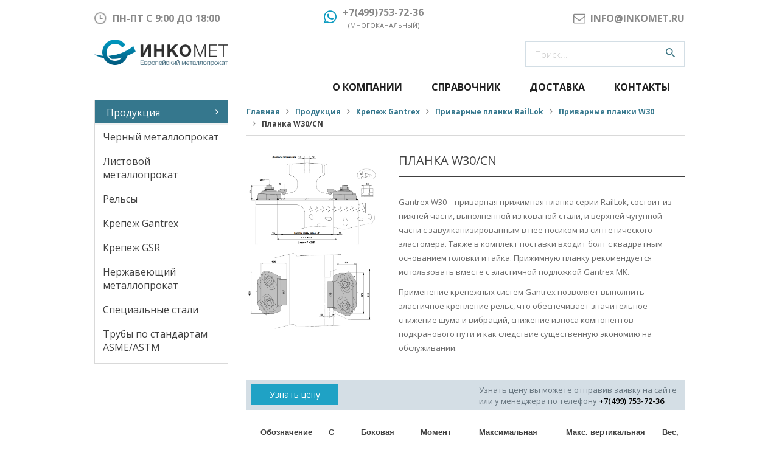

--- FILE ---
content_type: text/html; charset=UTF-8
request_url: https://inkomet.ru/produkcziya/krepezh/privarnyie-planki-raillok/planka-w30/cn
body_size: 10469
content:
<!DOCTYPE html>
<html class="no-js" lang="ru">
    <head>
        <meta charset="utf-8">
        <meta http-equiv="x-ua-compatible" content="ie=edge">
        <base href="https://inkomet.ru/" />
       <meta name="yandex-verification" content="3261ef900b43a16a" />
        <title> Планка W30/CN</title>
        <meta name="description" content="На официальном сайте компании ИнкоМет вы можете заказать Планка W30/CN и другие товары европейского металлопроката с доставкой по всей России.">
        <meta name="viewport" content="width=device-width, initial-scale=1.0">
        <meta name="author" content="">

        <!-- ================= Favicon ================== -->
        <!-- Standard -->
        <link rel="shortcut icon" href="/favicon.ico">
        
        <!-- Retina iPad Touch Icon-->
        
        <!-- Retina iPhone Touch Icon-->
        
        <!-- Standard iPad Touch Icon--> 
        
        <!-- Standard iPhone Touch Icon--> 
        
		
		<!-- =============== Google fonts =============== -->
		<link href='https://fonts.googleapis.com/css?family=Open+Sans:300,300italic,400,400italic,600,600italic,700,700italic,800' rel='stylesheet' type='text/css'>
		<link href='https://fonts.googleapis.com/css?family=Oswald' rel='stylesheet' type='text/css'>
		<link href='https://fonts.googleapis.com/css?family=Raleway:400,700' rel='stylesheet' type='text/css'>
		
		
		<!-- Font Awesome CSS -->
		<!--<link href="/template/css/font-awesome.min.css" rel="stylesheet">-->
		<link href="/template/font-awesome/css/font-awesome.min.css" rel="stylesheet">
		
		<!-- Bootstrap CSS -->
		<link href="/template/css/bootstrap.min.css" rel="stylesheet">
		<!-- Nivo Slider CSS -->
		<link href="/template/css/nivo-slider.css" rel="stylesheet">
		<!-- Animate CSS -->
		<link href="/template/css/animate.css" rel="stylesheet">
		<!-- Owl Carousel CSS -->
		<link href="/template/css/owl.carousel.css" rel="stylesheet">
		<!-- Main Style CSS -->
		<link href="/template/css/style.css?v=3" rel="stylesheet">
		<!-- Responsive CSS -->
		<link href="/template/css/responsive.css" rel="stylesheet">
		<link href="/template/css/jquery.fancybox.css" rel="stylesheet">
		<!--[if lt IE 9]>
		  <script src="https://oss.maxcdn.com/libs/html5shiv/3.7.0/html5shiv.js"></script>
		  <script src="https://oss.maxcdn.com/libs/respond.js/1.4.2/respond.min.js"></script>
		<![endif]-->
		
	    <!-- Jquery Js -->
        <script src="/template/js/jquery-1.11.3.min.js"></script>
        
		<!-- Nivo Slider Js -->
        <script src="/template/js/jquery.nivo.slider.pack.js"></script>		
		
		<script type="text/javascript">
			/* Main Slideshow */
			jQuery(window).load(function() {
				jQuery(document).off('mouseenter').on('mouseenter', '.pos-slideshow', function(e){
					$('.ma-banner7-container .timethai').addClass('pos_hover');
				});
				jQuery(document).off('mouseleave').on('mouseleave', '.pos-slideshow', function(e){
					$('.ma-banner7-container .timethai').removeClass('pos_hover');
				});
			});
			jQuery(window).load(function() {
				$('#ma-inivoslider-banner7').nivoSlider({
					effect: 'random',
					slices: 2,
					boxCols: 2,
					boxRows: 2,
					animSpeed: 800,
					pauseTime: 4500,
					startSlide: 0,
					controlNav: false,
					controlNavThumbs: false,
					pauseOnHover: true,
					manualAdvance: false,
					prevText: 'Prev',
					nextText: 'Next',
					afterLoad: function(){
						},     
					beforeChange: function(){ 
					}, 
					afterChange: function(){ 
					}
				});
			});
		</script>
		<meta name="yandex-verification" content="1d01458439ae6a23" /> <!-- https -->
		<meta name="google-site-verification" content="CUA0DeW6HQSHSJqWWvloLnWo-SuRlqSQEyU4Bl1_T1U" />
    <script src="https://www.google.com/recaptcha/api.js?onload=ReCaptchaCallbackV3&render=6LfxJuIZAAAAAIehRKcZs3lAniBZKRF83KlFG8Hn" async></script>
<link rel="stylesheet" href="/assets/components/ajaxform/css/default.css" type="text/css" />
</head>
<body>
<!-- Yandex.Metrika counter -->
<script type="text/javascript">
    (function (d, w, c) {
        (w[c] = w[c] || []).push(function() {
            try {
                w.yaCounter38245940 = new Ya.Metrika({
                    id:38245940,
                    clickmap:true,
                    trackLinks:true,
                    accurateTrackBounce:true,
                    webvisor:true
                });
            } catch(e) { }
        });

        var n = d.getElementsByTagName("script")[0],
            s = d.createElement("script"),
            f = function () { n.parentNode.insertBefore(s, n); };
        s.type = "text/javascript";
        s.async = true;
        s.src = "https://mc.yandex.ru/metrika/watch.js";

        if (w.opera == "[object Opera]") {
            d.addEventListener("DOMContentLoaded", f, false);
        } else { f(); }
    })(document, window, "yandex_metrika_callbacks");
</script>
<noscript><div><img src="https://mc.yandex.ru/watch/38245940" style="position:absolute; left:-9999px;" alt="" /></div></noscript>
<!-- /Yandex.Metrika counter -->
<div class="zoom">
<div class="header header--inner">
    <div class="header-tablet">
        <div class="container">
            <div class="header-tablet__flex">
                <div class="header-mobile__logo">
                    <a href="/"><img src="/template/images/logo.png" class="img-responsive" alt=""></a>
                    <div class="header-mobile__worktimes">Пн-Пт с 9:00 до 18:00</div>
                </div>
                <div class="header-mobile__phones">
                    <a href="tel:+74997537236" class="header-mobile__phone">+7(499)753-72-36</a>
                    <span>многоканальный</span>
                </div>
                <div class="header-tablet__search">
                    <form action="rezultatyi-poiska" method="get" class="form-search">
	<input type="text" class="input-text " name="search" id="search" value="" placeholder="Поиск...">
     <input type="hidden" name="id" value="21" />
    <button type="submit" class="btn btn-danger" value="Поиск"><span class="search-icon"></span></button>
</form>
                </div>
                <button type="button" class="navbar-toggle collapsed" data-toggle="collapse" data-target=".navbar-collapse">
                    <span class="sr-only">Toggle navigation</span>
                    <span class="icon-bar"></span>
                    <span class="icon-bar"></span>
                    <span class="icon-bar"></span>
                </button>
                
            </div>
           
        </div>
        
    </div>
    <div class="header-bottom">
        <div class="container">
            <div class="row">
                <div class="col-md-12 col-xs-12">
                    <div class="support-client">
                        <div class="row">
                            <div class="col-sm-12 col-xs-12">
                                <div class="row">
                                    <div class="col-md-4 col-sm-3 hidden-xs hidden-sm">
                                        <p class="time_work">ПН-ПТ С 9:00 ДО 18:00</p>
                                    </div>
                                    <div class="col-md-4 col-sm-6 col-xs-12 text-left">
                                                                                <div class="box-container free-shipping">
                                            <div class="box-inner">

                                                <a href="tel:+7(499)753-72-36">
                                                    <p class="phone_header" style="margin-left: 5px;font-size: 16px;">+7(499)753-72-36&nbsp; <small style="margin-right:20px;font-size: 11px; margin-left: 9px;">(многоканальный)</small></p>
                                                </a>

                                            </div>
                                        </div>                                    </div>
                                    <div class="col-md-4 col-sm-6 col-xs-12 text-right header__mail">
                                        <div class="box-container money-back">
                                            <div class="box-inner">
                                                <a href="#feedback" class="fancybox">
                                                    <p class="email_header" style="padding-top: 10px;margin-left: 30px; ">info@inkomet.ru</p>
                                                </a>
                                            </div>
                                        </div>
                                    </div>
                                </div>
                            </div>
                        </div>
                        <div class="row">
                            <div class="col-sm-3">
                                <a href="/" class="logo"><img src="/template/images/logo.png" alt="" class="img-responsive"></a>
                            </div>
                            <div class="col-sm-4 col-md-offset-5 col-sm-offset-5 hidden-xs">
                                <form action="rezultatyi-poiska" method="get" class="form-search">
	<input type="text" class="input-text " name="search" id="search" value="" placeholder="Поиск...">
     <input type="hidden" name="id" value="21" />
    <button type="submit" class="btn btn-danger" value="Поиск"><span class="search-icon"></span></button>
</form>
                            </div>
                        </div>
                    </div>
                    <div class="header-mobile">
                        <nav class="navbar navbar-primary navbar-static-top hidden-lg hidden-md">
                            <div class="container">
                                <div class="header-mobile__row">
                                    <div class="header-mobile__logo">
                                        <a href="/"><img src="/template/images/logo.png" class="img-responsive" alt=""></a>
                                        <div class="header-mobile__worktimes">Пн-Пт с 9:00 до 18:00</div>
                                    </div>
                                    <div class="navbar-brand hidden"><a href="tel:+74997537236"class="btn btn-primary"><i class="fa fa-phone"></i>позвонить</a></div>
                                    <div class="navbar-header">
                                        <button type="button" class="navbar-toggle collapsed" data-toggle="collapse" data-target=".navbar-collapse">
                                            <span class="sr-only">Toggle navigation</span>
                                            <span class="icon-bar"></span>
                                            <span class="icon-bar"></span>
                                            <span class="icon-bar"></span>
                                        </button>
                                        
                                    </div>
                                </div>
                                    
                                <div class="collapse navbar-collapse">
                                    
                                    <!-- @@@@ mobile menu @@@@ -->
                                    
                                    <ul class="nav navbar-nav"><li class="first"><a href="o-kompanii" >О компании</a></li><li class="has-childs  class="active""><a href="produkcziya" class="dropdown-toggle" data-toggle="dropdown" >Продукция</a><ul><li class="first"><a href="produkcziya/chernyij-metalloprokat" >Черный металлопрокат</a></li><li><a href="produkcziya/list" >Листовой металлопрокат</a></li><li><a href="produkcziya/rels2" >Рельсы</a></li><li class="active"><a href="produkcziya/krepezh" >Крепеж Gantrex</a></li><li><a href="produkcziya/gsr-krepezh" >Крепеж GSR</a></li><li><a href="produkcziya/nerzhaveyushhij-metalloprokat" >Нержавеющий металлопрокат</a></li><li><a href="produkcziya/speczialnyie-stali" >Специальные стали</a></li><li class="last"><a href="produkcziya/trubyi-po-standartam-asme/astm" >Трубы по стандартам ASME/ASTM</a></li></ul></li><li class="has-childs "><a href="spravochnik" class="dropdown-toggle" data-toggle="dropdown" >Справочник</a><ul><li class="first"><a href="spravochnik/en-10025-konstrukczionnyie-stali" >EN 10025 Конструкционные стали</a></li><li><a href="spravochnik/en-10028-kotlovyie-stali-i-stali-dlya-sosudov-vyisokogo-davleniya" >EN 10028 Котловые стали и стали  для сосудов высокого давления</a></li><li><a href="spravochnik/en10149-prokat-ploskij-goryachij-iz-stali-s-vyisokim-predelom-tekuchesti" >EN10149 Прокат плоский горячий из стали с высоким пределом текучести</a></li><li><a href="spravochnik/en-10130-xolodnokatannaya-nizkouglerodistaya-stal-dlya-xolodnoj-shtampovki" >EN 10130 Холоднокатанная низкоуглеродистая сталь для  Холодной штамповки</a></li><li><a href="spravochnik/iznosostojkie-stali" >Износостойкие стали</a></li><li class="last"><a href="spravochnik/dvutavrovyie-balki-po-evropejskim-standartam-din-en" >Двутавровые балки по Европейским стандартам DIN EN</a></li></ul></li><li><a href="dostavka" >Доставка</a></li><li class="last"><a href="kontaktyi" >Контакты</a></li></ul>
                                </div>
                                <!-- /.navbar-collapse -->
                            </div>
                            <!-- /.container -->
                        </nav>
                        
                        <div class="header-mobile__phones">
                            <a href="tel:+74997537236" class="header-mobile__phone">+7(499)753-72-36</a>
                            <span>многоканальный</span>
                        </div>
                           
                    </div>
                </div>
            </div>
            <div class="row">
                <div class="col-md-3">
                    <div class="mega-container">
                        <div class="left-mobile-search visible-xs">
                            <form action="rezultatyi-poiska" method="get" class="form-search">
	<input type="text" class="input-text " name="search" id="search" value="" placeholder="Поиск...">
     <input type="hidden" name="id" value="21" />
    <button type="submit" class="btn btn-danger" value="Поиск"><span class="search-icon"></span></button>
</form>
                        </div>
                        <div class="navleft-container hidden-xs" style="margin-top: 40px;">
                            <div class="mega-menu-category">
                                
                                 <!-- @@@@ category menu @@@@ -->
                                 
                                <ul class="nav"><li class="first active"><a href="produkcziya" style="font-size: 16px;padding-left: 19px;color: white;background-color: #35778D;padding-top: 10px;margin-top: -1px;padding-bottom: 7px;">Продукция</a></li><ul class="nav"><li class="first"><a href="produkcziya/chernyij-metalloprokat" >Черный металлопрокат</a>
    <div class="wrap-popup">
        <div class="popup">
            <div class="row">
                <div class="col-md-12 has-sep">
                    <div class="custom-menu-right"><ul class="nav"><div class="box-banner media">
	<div class="media-body">
		<a href="produkcziya/chernyij-metalloprokat/balka"><h3>Балка</h3></a>
    </div>
	<div class="media-right"><a href="produkcziya/chernyij-metalloprokat/balka"><img src="/images/./balka.png" alt="Балка"></a></div>
</div><div class="box-banner media">
	<div class="media-body">
		<a href="produkcziya/chernyij-metalloprokat/shveller"><h3>Швеллер</h3></a>
    </div>
	<div class="media-right"><a href="produkcziya/chernyij-metalloprokat/shveller"><img src="/images/./shveller.png" alt="Швеллер"></a></div>
</div><div class="box-banner media">
	<div class="media-body">
		<a href="produkcziya/chernyij-metalloprokat/kvadrat"><h3>Квадрат</h3></a>
    </div>
	<div class="media-right"><a href="produkcziya/chernyij-metalloprokat/kvadrat"><img src="/images/./kvadrat.png" alt="Квадрат"></a></div>
</div><div class="box-banner media">
	<div class="media-body">
		<a href="produkcziya/chernyij-metalloprokat/krug"><h3>Круг</h3></a>
    </div>
	<div class="media-right"><a href="produkcziya/chernyij-metalloprokat/krug"><img src="/images/./krug.png" alt="Круг"></a></div>
</div><div class="box-banner media">
	<div class="media-body">
		<a href="produkcziya/chernyij-metalloprokat/truba-profilnaya"><h3>Труба профильная</h3></a>
    </div>
	<div class="media-right"><a href="produkcziya/chernyij-metalloprokat/truba-profilnaya"><img src="/images/./truba_pr.png" alt="Труба профильная"></a></div>
</div><div class="box-banner media">
	<div class="media-body">
		<a href="produkcziya/chernyij-metalloprokat/tavr"><h3>Балка тавровая</h3></a>
    </div>
	<div class="media-right"><a href="produkcziya/chernyij-metalloprokat/tavr"><img src="/images/./tavr.png" alt="Балка тавровая"></a></div>
</div><div class="box-banner media">
	<div class="media-body">
		<a href="produkcziya/chernyij-metalloprokat/ugolok"><h3>Уголок</h3></a>
    </div>
	<div class="media-right"><a href="produkcziya/chernyij-metalloprokat/ugolok"><img src="/images/ugol.png" alt="Уголок"></a></div>
</div><div class="box-banner media">
	<div class="media-body">
		<a href="produkcziya/chernyij-metalloprokat/truba-kruglaya"><h3>Труба круглая</h3></a>
    </div>
	<div class="media-right"><a href="produkcziya/chernyij-metalloprokat/truba-kruglaya"><img src="/images/truba_kr.png" alt="Труба круглая"></a></div>
</div><div class="box-banner media">
	<div class="media-body">
		<a href="produkcziya/rels2"><h3>Рельс</h3></a>
    </div>
	<div class="media-right"><a href="produkcziya/rels2"><img src="/images/./rels.png" alt="Рельс"></a></div>
</div></ul></div>
                    </div>
                </div>
            </div>
        </div>
</li><li><a href="produkcziya/list" >Листовой металлопрокат</a>
    
</li><li><a href="produkcziya/rels2" >Рельсы</a>
    
</li><li class="active"><a href="produkcziya/krepezh" >Крепеж Gantrex</a>
    <div class="wrap-popup">
        <div class="popup">
            <div class="row">
                <div class="col-md-12 has-sep">
                    <div class="custom-menu-right"><ul class="nav"><div class="box-banner media">
	<div class="media-body">
		<a href="produkcziya/krepezh/privarnyie-planki-raillok"><h3>Приварные планки RailLok</h3></a>
    </div>
	<div class="media-right"></div>
</div><div class="box-banner media">
	<div class="media-body">
		<a href="produkcziya/krepezh/prikruchivaemyie-planki-raillok"><h3>Прикручиваемые планки RailLok</h3></a>
    </div>
	<div class="media-right"></div>
</div><div class="box-banner media">
	<div class="media-body">
		<a href="produkcziya/krepezh/elastomeryi-serii-mk"><h3>Эластичная подложка серии МК</h3></a>
    </div>
	<div class="media-right"></div>
</div></ul></div>
                    </div>
                </div>
            </div>
        </div>
</li><li><a href="produkcziya/gsr-krepezh" >Крепеж GSR</a>
    <div class="wrap-popup">
        <div class="popup">
            <div class="row">
                <div class="col-md-12 has-sep">
                    <div class="custom-menu-right"><ul class="nav"><div class="box-banner media">
	<div class="media-body">
		<a href="produkcziya/gsr-krepezh/privarnyie-planki-gsr"><h3>Приварные планки GSR</h3></a>
    </div>
	<div class="media-right"></div>
</div><div class="box-banner media">
	<div class="media-body">
		<a href="produkcziya/gsr-krepezh/prikruchivaemyie-planki-gsr"><h3>Прикручиваемые планки GSR</h3></a>
    </div>
	<div class="media-right"></div>
</div><div class="box-banner media">
	<div class="media-body">
		<a href="produkcziya/gsr-krepezh/elastomeryi-gsr"><h3>Эластичная подложка GSR</h3></a>
    </div>
	<div class="media-right"></div>
</div></ul></div>
                    </div>
                </div>
            </div>
        </div>
</li><li><a href="produkcziya/nerzhaveyushhij-metalloprokat" >Нержавеющий металлопрокат</a>
    <div class="wrap-popup">
        <div class="popup">
            <div class="row">
                <div class="col-md-12 has-sep">
                    <div class="custom-menu-right"><ul class="nav"><div class="box-banner media">
	<div class="media-body">
		<a href="produkcziya/nerzhaveyushhij-metalloprokat/list"><h3>Лист</h3></a>
    </div>
	<div class="media-right"><a href="produkcziya/nerzhaveyushhij-metalloprokat/list"><img src="/images/list.png" alt="Лист"></a></div>
</div><div class="box-banner media">
	<div class="media-body">
		<a href="produkcziya/nerzhaveyushhij-metalloprokat/trubyi-nerzhaveyushhie"><h3>Трубы нержавеющие</h3></a>
    </div>
	<div class="media-right"><a href="produkcziya/nerzhaveyushhij-metalloprokat/trubyi-nerzhaveyushhie"><img src="/images/truba_kr.png" alt="Трубы нержавеющие"></a></div>
</div><div class="box-banner media">
	<div class="media-body">
		<a href="produkcziya/nerzhaveyushhij-metalloprokat/krug"><h3>Круг</h3></a>
    </div>
	<div class="media-right"><a href="produkcziya/nerzhaveyushhij-metalloprokat/krug"><img src="/images/krug.png" alt="Круг"></a></div>
</div><div class="box-banner media">
	<div class="media-body">
		<a href="produkcziya/nerzhaveyushhij-metalloprokat/kvadrat"><h3>Квадрат</h3></a>
    </div>
	<div class="media-right"><a href="produkcziya/nerzhaveyushhij-metalloprokat/kvadrat"><img src="/images/kvadrat.png" alt="Квадрат"></a></div>
</div></ul></div>
                    </div>
                </div>
            </div>
        </div>
</li><li><a href="produkcziya/speczialnyie-stali" >Специальные стали</a>
    <div class="wrap-popup">
        <div class="popup">
            <div class="row">
                <div class="col-md-12 has-sep">
                    <div class="custom-menu-right"><ul class="nav"><div class="box-banner media">
	<div class="media-body">
		<a href="produkcziya/speczialnyie-stali/stal-nm"><h3>Сталь NM</h3></a>
    </div>
	<div class="media-right"></div>
</div><div class="box-banner media">
	<div class="media-body">
		<a href="produkcziya/speczialnyie-stali/stal-raex"><h3>Сталь Raex</h3></a>
    </div>
	<div class="media-right"></div>
</div><div class="box-banner media">
	<div class="media-body">
		<a href="produkcziya/speczialnyie-stali/stal-hardox"><h3>Сталь Hardox</h3></a>
    </div>
	<div class="media-right"></div>
</div><div class="box-banner media">
	<div class="media-body">
		<a href="produkcziya/speczialnyie-stali/stal-weldox"><h3>Сталь Weldox</h3></a>
    </div>
	<div class="media-right"></div>
</div><div class="box-banner media">
	<div class="media-body">
		<a href="produkcziya/speczialnyie-stali/creusabro-8000"><h3>Creusabro 8000</h3></a>
    </div>
	<div class="media-right"></div>
</div><div class="box-banner media">
	<div class="media-body">
		<a href="produkcziya/speczialnyie-stali/creusabro-4800"><h3>Creusabro 4800</h3></a>
    </div>
	<div class="media-right"></div>
</div><div class="box-banner media">
	<div class="media-body">
		<a href="produkcziya/speczialnyie-stali/dillidur-400v"><h3>Dillidur 400V</h3></a>
    </div>
	<div class="media-right"></div>
</div><div class="box-banner media">
	<div class="media-body">
		<a href="produkcziya/speczialnyie-stali/dillidur-500v"><h3>Dillidur 500V</h3></a>
    </div>
	<div class="media-right"></div>
</div><div class="box-banner media">
	<div class="media-body">
		<a href="produkcziya/speczialnyie-stali/dillimax-690"><h3>Dillimax 690</h3></a>
    </div>
	<div class="media-right"></div>
</div><div class="box-banner media">
	<div class="media-body">
		<a href="produkcziya/speczialnyie-stali/imex-700"><h3>Imex 700</h3></a>
    </div>
	<div class="media-right"></div>
</div><div class="box-banner media">
	<div class="media-body">
		<a href="produkcziya/speczialnyie-stali/imex-701"><h3>Imex 701</h3></a>
    </div>
	<div class="media-right"></div>
</div><div class="box-banner media">
	<div class="media-body">
		<a href="produkcziya/speczialnyie-stali/roc-400"><h3>ROC 400</h3></a>
    </div>
	<div class="media-right"></div>
</div><div class="box-banner media">
	<div class="media-body">
		<a href="produkcziya/speczialnyie-stali/roc-401"><h3>ROC 401</h3></a>
    </div>
	<div class="media-right"></div>
</div><div class="box-banner media">
	<div class="media-body">
		<a href="produkcziya/speczialnyie-stali/roc-500"><h3>ROC 500</h3></a>
    </div>
	<div class="media-right"></div>
</div></ul></div>
                    </div>
                </div>
            </div>
        </div>
</li><li class="last"><a href="produkcziya/trubyi-po-standartam-asme/astm" >Трубы по стандартам ASME/ASTM</a>
    <div class="wrap-popup">
        <div class="popup">
            <div class="row">
                <div class="col-md-12 has-sep">
                    <div class="custom-menu-right"><ul class="nav"><div class="box-banner media">
	<div class="media-body">
		<a href="produkcziya/trubyi-po-standartam-asme/astm/asme-sa53sa53m-(astm-a53/a53m)"><h3>ASME SA53/SA53M (ASTM A53/A53M)</h3></a>
    </div>
	<div class="media-right"></div>
</div><div class="box-banner media">
	<div class="media-body">
		<a href="produkcziya/trubyi-po-standartam-asme/astm/asme-sa105sa105m-astm-a105a105m"><h3>ASME SA105/SA105M  ASTM A105/A105M</h3></a>
    </div>
	<div class="media-right"></div>
</div><div class="box-banner media">
	<div class="media-body">
		<a href="produkcziya/trubyi-po-standartam-asme/astm/asme-sa106sa106m-astm-a106a106m"><h3>ASME SA106/SA106M ASTM A106/A106M</h3></a>
    </div>
	<div class="media-right"></div>
</div><div class="box-banner media">
	<div class="media-body">
		<a href="produkcziya/trubyi-po-standartam-asme/astm/asme-sa135sa135m-astm-a135a135m"><h3>ASME SA135/SA135M ASTM A135/A135M</h3></a>
    </div>
	<div class="media-right"></div>
</div><div class="box-banner media">
	<div class="media-body">
		<a href="produkcziya/trubyi-po-standartam-asme/astm/asme-sa178sa178m-astm-a178a178m"><h3>ASME SA178/SA178M ASTM A178/A178M</h3></a>
    </div>
	<div class="media-right"></div>
</div><div class="box-banner media">
	<div class="media-body">
		<a href="produkcziya/trubyi-po-standartam-asme/astm/asme-sa179sa179m"><h3>ASME SA179/SA179M</h3></a>
    </div>
	<div class="media-right"></div>
</div><div class="box-banner media">
	<div class="media-body">
		<a href="produkcziya/trubyi-po-standartam-asme/astm/asme-sa192sa192m-astm-a192a192m"><h3>ASME SA192/SA192M ASTM A192/A192M</h3></a>
    </div>
	<div class="media-right"></div>
</div><div class="box-banner media">
	<div class="media-body">
		<a href="produkcziya/trubyi-po-standartam-asme/astm/asme-sa209sa209m-astm-a209a209m"><h3>ASME SA209/SA209M ASTM A209/A209M</h3></a>
    </div>
	<div class="media-right"></div>
</div><div class="box-banner media">
	<div class="media-body">
		<a href="produkcziya/trubyi-po-standartam-asme/astm/asme-sa210sa210m-astm-a210a210m"><h3>ASME SA210/SA210M ASTM A210/A210M</h3></a>
    </div>
	<div class="media-right"></div>
</div><div class="box-banner media">
	<div class="media-body">
		<a href="produkcziya/trubyi-po-standartam-asme/astm/asme-sa213sa213m-astm-a213a213m"><h3>ASME SA213/SA213M ASTM A213/A213M</h3></a>
    </div>
	<div class="media-right"></div>
</div><div class="box-banner media">
	<div class="media-body">
		<a href="produkcziya/trubyi-po-standartam-asme/astm/asme-sa312sa312m-astm-a312a312m"><h3>ASME SA312/SA312M ASTM A312/A312M</h3></a>
    </div>
	<div class="media-right"></div>
</div><div class="box-banner media">
	<div class="media-body">
		<a href="produkcziya/trubyi-po-standartam-asme/astm/asme-sa333sa333m-astm-a333a333m"><h3>ASME SA333/SA333M ASTM A333/A333M</h3></a>
    </div>
	<div class="media-right"></div>
</div><div class="box-banner media">
	<div class="media-body">
		<a href="produkcziya/trubyi-po-standartam-asme/astm/asme-sa335sa335m-astm-a335a335m"><h3>ASME SA335/SA335M ASTM A335/A335M</h3></a>
    </div>
	<div class="media-right"></div>
</div><div class="box-banner media">
	<div class="media-body">
		<a href="produkcziya/trubyi-po-standartam-asme/astm/asme-sa500sa500m-astm-a500a500m"><h3>ASME SA500/SA500M ASTM A500/A500M</h3></a>
    </div>
	<div class="media-right"></div>
</div><div class="box-banner media">
	<div class="media-body">
		<a href="produkcziya/trubyi-po-standartam-asme/astm/asme-sa519sa519m-astm-a519a519m"><h3>ASME SA519/SA519M ASTM A519/A519M</h3></a>
    </div>
	<div class="media-right"></div>
</div><div class="box-banner media">
	<div class="media-body">
		<a href="produkcziya/trubyi-po-standartam-asme/astm/asme-sa572sa572m-astm-a572a572m"><h3>ASME SA572/SA572M ASTM A572/A572M</h3></a>
    </div>
	<div class="media-right"></div>
</div><div class="box-banner media">
	<div class="media-body">
		<a href="produkcziya/trubyi-po-standartam-asme/astm/asme-sa672/sa672m-atm-a672/a672m"><h3>ASME SA672/SA672M ATM A672/A672M</h3></a>
    </div>
	<div class="media-right"></div>
</div><div class="box-banner media">
	<div class="media-body">
		<a href="produkcziya/trubyi-po-standartam-asme/astm/asme-sa691sa691m-astm-a691a691m"><h3>ASME SA691/SA691M ASTM A691/A691M</h3></a>
    </div>
	<div class="media-right"></div>
</div></ul></div>
                    </div>
                </div>
            </div>
        </div>
</li></ul></ul>
                               
                            </div>
                        </div>
                    </div>
                </div>
                <div class="col-md-9">
                     <!-- @@@@ main menu @@@@ -->
                     
                    <ul class="menu clearfix visible-lg visible-md"><li class="first"><a href="o-kompanii" >О компании</a></li><li><a href="spravochnik" >Справочник</a></li><li><a href="dostavka" >Доставка</a></li><li class="last"><a href="kontaktyi" >Контакты</a></li></ul>
                </div>
            </div>
        </div>
        
    </div>
    <!-- /.header-bottom -->
</div>
<!-- /.header -->

<div class="main">
	<div class="container">
        <div class="row">
            <div class="col-sm-9 col-md-offset-3">
                <div class="breadcrumbs"><ul class="breadcrumb"><li><a href="/">Главная</a></li><li><a href="produkcziya">Продукция</a></li><li><a href="produkcziya/krepezh">Крепеж Gantrex</a></li><li><a href="produkcziya/krepezh/privarnyie-planki-raillok">Приварные планки RailLok</a></li><li><a href="produkcziya/krepezh/privarnyie-planki-raillok/privarnyie-planki-w30">Приварные планки W30</a></li><li><span>Планка W30/CN</span></li></ul></div>

                <div class="product-view">
                	<div class="row">
                    	<div class="col-sm-4">
                        	<div class="product-img-box">
                                <!--div class="cloud-zoom-wrap"><img src="images/w30.png" class="img-responsive" style="display: block;"></div-->
                                <a href='images/w30.png' class='cloud-zoom ' id='zoom1' rel="position:'inside', showTitle: false" >
                                    <img src="images/w30.png" alt='' class="img-responsive" title="Планка W30/CN"  />
                                </a>
                            </div>
                        </div>
                        <div class="product-shop col-sm-8">
                        	<div class="product-name">
                                <h1>Планка W30/CN</h1>
                            </div>
                            <div class="box-container2"> 
                                <div class="price-box">
                           		</div>
                            </div>
                            <div class="short-description">
                                <div class="std"><p>Gantrex W30 – приварная прижимная планка серии RailLok, состоит из нижней части, выполненной из кованой стали, и верхней чугунной части с завулканизированным в нее носиком из синтетического эластомера. Также в комплект поставки входит болт с квадратным основанием головки и гайка. Прижимную планку рекомендуется использовать вместе с эластичной подложкой Gantrex MK. </p>
<p>Применение крепежных систем Gantrex позволяет выполнить эластичное крепление рельс, что обеспечивает значительное снижение шума и вибраций, снижение износа компонентов подкранового пути и как следствие существенную экономию на обслуживании.</p>
</div>
                            </div>
                        </div>
                    </div>
                    
                    <div class="orderblock">
                        <a class="btn btn-danger doOrder" href="#" data-toggle="modal" data-target="#order" onclick="yaCounter38245940.reachGoal('get_price_button'); return true;">Узнать цену</a>
                        <div class="ordertext">
                            Узнать цену вы можете отправив заявку на сайте или у менеджера по телефону <span style="color:#000;font-weight: 600;">+7(499) 753-72-36</span>
                        </div>
                    </div>
                            
                            
                            <!-- Modal -->
                            <div class="modal fade" id="order" tabindex="-1" role="dialog" aria-hidden="true">
                              <div class="modal-dialog" role="document">
                                <div class="modal-content">
                                  <div class="modal-header">
                                    <h5 class="modal-title">Узнать цену</h5>
                                    <button type="button" class="close" data-dismiss="modal" aria-label="Close">
                                      <span aria-hidden="true">&times;</span>
                                    </button>
                                  </div>
                                  <div class="modal-body">
                                     
                                    <form class="ajax_form" id="modalForm" action="/" method="post" onsubmit="yaCounter38245940.reachGoal('get_price_form'); return true;">
                                        <div class="form">
                                            <div class="form-group">
                                                <input type="text" class="form-control" name="name" placeholder="Ваше имя" required>
                                            </div>
                                            <div class="form-group">
                                                <input type="text" class="form-control" name="phone" placeholder="Ваш телефон" required>
                                            </div>
                                            <div class="form-group">
                                                <input type="text" class="form-control" name="email" placeholder="Ваш email">
                                            </div>
                                            <div class="form-group">
                                                <textarea type="text" class="form-control" name="comment" placeholder="Комментарий"></textarea>
                                            </div>
                                            <div class="form-group">
                                                <input type="text" value="" name="work-email">
                                                <input type="hidden" name="url" value="http://inkomet.ru/produkcziya/krepezh/privarnyie-planki-raillok/planka-w30/cn">
                                                <input type="submit" class="btn btn-danger" value="Отправить">
                                            </div>
                                        </div>
                                        <div class="success" style="width:100%;height:100%;text-align:center;font-size:24px;font-weight:bold;padding-bottom:15px;display:none;">
                                            Спасибо, что оставили заявку.<br>Мы перезвоним в ближайшее время. 
                                        </div>
                                        <span class="error_g-recaptcha-response error error_message"></span>
    <input type="hidden" name="g-recaptcha-response">
                                    
	<input type="hidden" name="af_action" value="6896663f4f2cb5b718545192e290284c" />
</form>  
                                  </div>
                                </div>
                              </div>
                            </div>
                    
                    
                    <div class="row mt20px">
                        <div class="cols-sm-12">
                            <div class="table-responsive">
                                <table class="table characteristic_table">
                                    

                                    
                                        
                                    
                                    <thead>
                                        <tr>
                                            
                                            
                                            
                                            
                                            
                                            
                                            
                                            
                                            
                                            
                                            
                                            
                                            
                                            
                                            
                                            
                                            
                                            
                                            
                                            
                                            
                                            
                                            
                                            
                                            
                                        
                                            
                                            
                                            
                                            
                                            
                                            
                                            
                                            
                                            
                                            
                                            
                                            
                                            
                                            
                                            
                                            
                                            
                                            
                                            
                                            
                                            
                                            
                                            
                                            
                                            
                                            
                                            
                                            
                                            
                                            
                                            
                                            
                                            
                                            
                                            
                                            
                                            
                                            
                                            
                                            
                                            
                                            
                                            
                                            
                                            
                                            
                                            
                                            
                                            
                                            
                                            
                                            
                                            
                                            
                                            
                                            
                                            
                                            
                                            
                                            
                                            
                                            
                                            <td>Обозначение</td>
                                            
                                            
                                            <td>C max, мм</td>
                                            
                                            <td>Боковая регулировка, мм</td>
                                            <td>Момент затяжки, Н·м </td>
                                            
                                            <td>Максимальная боковая нагрузка (*), кН </td>
                                            <td>Макс. вертикальная отрывная нагрузка, кН</td>
                                            <td>Вес, кг</td>
                                        
                                        </tr>
                                    </thead><tbody>
                                        <tr>
                                            
                                            
                                            
                                            
                                            
                                            
                                            
                                            
                                            
                                            
                                            
                                            
                                            
                                            
                                            
                                            <td>W30/CN</td>
                                            
                                            
                                            <td>53</td>
                                            
                                            <td>20</td>
                                            <td>550</td>
                                                  
                                            <td>300</td>
                                            <td>30</td>
                                            <td>2.970</td>
                                            
                                            
                                            
                                            
                                            
                                            
                                            
                                        
                                            
                                            
                                            
                                            
                                            
                                            
                                            
                                            
                                            
                                            
                                            
                                            
                                            
                                            
                                            
                                            
                                            
                                            
                                            
                                            
                                            
                                            
                                            
                                            
                                            
                                            
                                            
                                            
                                            
                                            
                                            
                                            
                                            
                                            
                                            
                                            
                                            
                                            
                                            
                                            
                                            
                                            
                                            
                                            
                                            
                                            
                                            
                                            
                                            
                                            
                                            
                                            
                                            
                                            
                                            
                                            
                                            
                                            
                                            
                                            
                                            
                                            
                                            
                                            
                                        
                                        </tr>
                                    </tbody>
                                </table>
                                                                                                                                                                                                                                    <p>* Справочная информация. В зависимости от условий применения, рабочего цикла и других внешних факторов возможно применение при более высоких боковых нагрузках.</p>
                                                                
                            </div>
                        </div>
                        
                    </div>


            </div>
        </div>
    </div>
</div>
<div class="overlay-menu"></div>

        
        <div class="footer">
            <div class="footer-top">
                <div class="container">
                	<div class="row">
                    	<div class="col-md-4 col-sm-12">
                        	<div class="subscribe">
                                <div class="subscribe-inner">
                                    <h3>У вас есть вопросы?</h3>
                                    <p>Оставьте свой номер и мы вам перезвоним</p>
                                </div>
                            </div>
                        </div>
                    	<div class="col-md-5 col-sm-12">
                    	    <form method="post" class="form-inline form-subscribe ajax_form" onsubmit="yaCounter38245940.reachGoal('do_you_have_questions_form'); return true;">
    <div class="form">
        <div class="form-group">
        	<input type="text" class="form-control" id="newsletter" name="phone" placeholder="+7 (___)-___-__-__">
        </div>
        <input type="text" name="workemail" value="" class="field_w">
        <input type="submit" class="btn btn-danger" title="Subscribe" name="call_submit" value="Перезвонить">
    </div>
    <div class="success" style="width: 100%; height: 100%; font-size: 16px; color: #fff;font-weight: bold; display: none;">
        Спасибо, что оставили заявку.<br> Мы перезвоним в ближайшее время. 
    </div>
    <span class="error_g-recaptcha-response error error_message"></span>
    <input type="hidden" name="g-recaptcha-response">

	<input type="hidden" name="af_action" value="d31a8b9e5de15d1d234c9130e4677286" />
</form>
                        </div>
                    	<div class="col-md-3 col-sm-4">
                        	<ul class="social">
                                
                            </ul>
                        </div>
                    </div>
           		</div>
            </div><!-- /.footer-top -->
            <div class="footer-middle">
            	<div class="container">
                	<div class="row">
                    	<div class="col-sm-4 col-xs-12">
                        	<div class="footer-title">
                            	<h2>Контакты</h2>
                            </div>
                            <div class="footer-content">
                            	<div class="email add">
                            		<p><a href="mailto:info@inkomet.ru">info@inkomet.ru</a></p>
                            	</div>
                            	<div class="phone add">
                            		<p>+7(495)211-72-36</p>
                            	</div>
                            	<div class="phone add">
                            		<p>+7(499)753-72-36</p>
                            	</div>
                            	<div class="contact-link"><a href="kontaktyi" class="btn btn-default">Перейти в контакты</a></div>
                            </div>
                        </div>
                    	<div class="col-sm-4 col-xs-12">
                        	<div class="footer-title">
                            	<h2>Меню</h2>
                            </div>
                            <div class="footer-content">
                                <ul class=""><li class="first"><a href="o-kompanii" >О компании</a></li><li><a href="spravochnik" >Справочник</a></li><li><a href="dostavka" >Доставка</a></li><li class="last"><a href="kontaktyi" >Контакты</a></li></ul>
                            </div>
                        </div>
                    	<div class="col-sm-4 col-xs-12">
                        	<div class="footer-title">
                            	<h2>Категории</h2>
                            </div>
                            <div class="footer-content">
                                <ul class=""><li class="first"><a href="produkcziya/chernyij-metalloprokat" >Черный металлопрокат</a></li><li><a href="produkcziya/list" >Листовой металлопрокат</a></li><li><a href="produkcziya/rels2" >Рельсы</a></li><li class="active"><a href="produkcziya/krepezh" >Крепеж Gantrex</a></li><li><a href="produkcziya/gsr-krepezh" >Крепеж GSR</a></li><li><a href="produkcziya/nerzhaveyushhij-metalloprokat" >Нержавеющий металлопрокат</a></li><li><a href="produkcziya/speczialnyie-stali" >Специальные стали</a></li><li class="last"><a href="produkcziya/trubyi-po-standartam-asme/astm" >Трубы по стандартам ASME/ASTM</a></li></ul>
                            </div>
                        </div>

                    </div>
                </div>
            </div>
            <div class="footer-bottom">
            	<div class="container">
                	<div class="row">
                    	<div class="col-sm-6">
                        	<div class="copy">Copyright &copy; 2019 ИНКОМЕТ. Все права защищены</div>
                        </div>
                    </div>
                </div>
            </div>
        </div><!-- /.footer -->
        
        
        <div  class="popup__feat" id="cool_price">
            <img src="/images/1.png" alt="цена"/>
            <div>Мы убеждены в том, что интересы каждого нашего Клиента являются приоритетом для любого сотрудника компании- это проявляется в том числе и в гибкой ценовой политике.
Мы способны предложить выгодные цены для всех без исключения Клиентов так и для Партнеров, работающих на постоянной основе. 
</div>
            </div>
        <div class="popup__feat"  id="quality"> <img src="/images/2.png" alt="цена"/>
            <div>Мы стремимся всегда обеспечивать наших клиентов продукцией надлежащего качества и ставим во главу угла требования наших Клиентов. 
Огромное внимание мы уделяем качеству операционных процессов в работе нашей компании, которые в свою очередь обеспечивают нам максимально эффективное использование имеющих в нашем распоряжении ресурсов.

</div></div>
        <div  class="popup__feat" id="gib"> <img src="/images/3.png" alt="цена"/>
            <div>Мы сотрудничаем с ведущими европейскими производителями, осуществляя прямые поставки со складов в Европе можем предложить широкий сортамент металлопроката, а наличие собственного склада в ближайшем Подмосковье позволяет осуществлять как комплексные поставки металлопроката так и поставки небольшими партиями, а также при необходимости выполнять резку металлопроката в размер.
</div></div>
        <div  class="popup__feat" id="speed"> <img src="/images/4.png" alt="цена"/>
            <div>Мы ответственно заявляем, что способны оперативнее других компаний обеспечивать наших Клиентов необходимой продукцией, за счет системного подхода, который подразумевает оптимальные варианты организации логистики, а также наиболее выгодные варианты по стоимости и срокам доставки груза.
</div></div>

<div id="feedback">
    <form method="post" class="form-inline form-subscribe ajax_form">
    <p class="title">Отправить сообщение</p>
    <div class="form-group">
    	<input type="text" class="form-control" name="company" placeholder="Компания">
    </div>
    <div class="form-group">
    	<input type="text" class="form-control" name="name" placeholder="Контактное лицо">
    </div>
    <div class="form-group">
    	<input type="text" class="form-control" name="phone" placeholder="Телефон">
    </div>
    <div class="form-group">
    	<textarea name="message" id="" cols="30" rows="10" placeholder="Комментарий"></textarea>
    </div>
    <input type="text" name="workemail" value="" class="field_w">
    <input type="submit" class="btn btn-danger" title="Subscribe" name="feedback_submit" value="Отправить">
    <span class="error_g-recaptcha-response error error_message"></span>
    <input type="hidden" name="g-recaptcha-response">

	<input type="hidden" name="af_action" value="94bff7ad38ca9e518a55eae29981944d" />
</form>
</div>
        
		<!-- Bootstrap Js -->
        <script src="/template/js/bootstrap.min.js"></script>
		<!-- Owl Carousel Js -->
        <script src="/template/js/owl.carousel.min.js"></script>
        <script src="/template/js/jquery.bxslider.min.js"></script>
        <script src="/template/js/cloud-zoom.js"></script>
        <link href="/template/css/cloud-zoom.css" type="text/css" rel="stylesheet">
		<!-- Countdown Js -->
        <script src="/template/js/countdown.js"></script>
        <script src="/template/js/jquery.fancybox.js"></script>
		<!-- Custom Js -->
        <script src="/template/js/custom.js"></script>
    </div>
<div style="display:none;">queries: 6
totalTime: 0.2483 s
queryTime: 0.0145 s
phpTime: 0.2338 s
source: cache
log: 
0.2316639: Compiled Fenom chunk with name "379393da2919e081a5822d26f5753d54"
0.2320480: <b>Total time</b>
7 340 032: <b>Memory usage</b>
</div>

        <script>
            var ReCaptchaCallbackV3 = function() {
                grecaptcha.ready(function() {
                    grecaptcha.reset = grecaptchaExecute;
                    grecaptcha.reset();
                });
            };
            function grecaptchaExecute() {
                grecaptcha.execute("6LfxJuIZAAAAAIehRKcZs3lAniBZKRF83KlFG8Hn", { action: "ajaxform" }).then(function(token) {
                    var fieldsToken = document.querySelectorAll("[name ='g-recaptcha-response']");
                    Array.prototype.forEach.call(fieldsToken, function(el, i){
                        el.value = token;
                    });
                });
            };
        </script>
    
<script type="text/javascript" src="/assets/components/ajaxform/js/default.js"></script>
<script type="text/javascript">AjaxForm.initialize({"assetsUrl":"\/assets\/components\/ajaxform\/","actionUrl":"\/assets\/components\/ajaxform\/action.php","closeMessage":"\u0437\u0430\u043a\u0440\u044b\u0442\u044c \u0432\u0441\u0435","formSelector":"form.ajax_form","pageId":4187});</script>
</body>
</html>

--- FILE ---
content_type: text/html; charset=utf-8
request_url: https://www.google.com/recaptcha/api2/anchor?ar=1&k=6LfxJuIZAAAAAIehRKcZs3lAniBZKRF83KlFG8Hn&co=aHR0cHM6Ly9pbmtvbWV0LnJ1OjQ0Mw..&hl=en&v=PoyoqOPhxBO7pBk68S4YbpHZ&size=invisible&anchor-ms=20000&execute-ms=30000&cb=f2ysfnh3y1qi
body_size: 48662
content:
<!DOCTYPE HTML><html dir="ltr" lang="en"><head><meta http-equiv="Content-Type" content="text/html; charset=UTF-8">
<meta http-equiv="X-UA-Compatible" content="IE=edge">
<title>reCAPTCHA</title>
<style type="text/css">
/* cyrillic-ext */
@font-face {
  font-family: 'Roboto';
  font-style: normal;
  font-weight: 400;
  font-stretch: 100%;
  src: url(//fonts.gstatic.com/s/roboto/v48/KFO7CnqEu92Fr1ME7kSn66aGLdTylUAMa3GUBHMdazTgWw.woff2) format('woff2');
  unicode-range: U+0460-052F, U+1C80-1C8A, U+20B4, U+2DE0-2DFF, U+A640-A69F, U+FE2E-FE2F;
}
/* cyrillic */
@font-face {
  font-family: 'Roboto';
  font-style: normal;
  font-weight: 400;
  font-stretch: 100%;
  src: url(//fonts.gstatic.com/s/roboto/v48/KFO7CnqEu92Fr1ME7kSn66aGLdTylUAMa3iUBHMdazTgWw.woff2) format('woff2');
  unicode-range: U+0301, U+0400-045F, U+0490-0491, U+04B0-04B1, U+2116;
}
/* greek-ext */
@font-face {
  font-family: 'Roboto';
  font-style: normal;
  font-weight: 400;
  font-stretch: 100%;
  src: url(//fonts.gstatic.com/s/roboto/v48/KFO7CnqEu92Fr1ME7kSn66aGLdTylUAMa3CUBHMdazTgWw.woff2) format('woff2');
  unicode-range: U+1F00-1FFF;
}
/* greek */
@font-face {
  font-family: 'Roboto';
  font-style: normal;
  font-weight: 400;
  font-stretch: 100%;
  src: url(//fonts.gstatic.com/s/roboto/v48/KFO7CnqEu92Fr1ME7kSn66aGLdTylUAMa3-UBHMdazTgWw.woff2) format('woff2');
  unicode-range: U+0370-0377, U+037A-037F, U+0384-038A, U+038C, U+038E-03A1, U+03A3-03FF;
}
/* math */
@font-face {
  font-family: 'Roboto';
  font-style: normal;
  font-weight: 400;
  font-stretch: 100%;
  src: url(//fonts.gstatic.com/s/roboto/v48/KFO7CnqEu92Fr1ME7kSn66aGLdTylUAMawCUBHMdazTgWw.woff2) format('woff2');
  unicode-range: U+0302-0303, U+0305, U+0307-0308, U+0310, U+0312, U+0315, U+031A, U+0326-0327, U+032C, U+032F-0330, U+0332-0333, U+0338, U+033A, U+0346, U+034D, U+0391-03A1, U+03A3-03A9, U+03B1-03C9, U+03D1, U+03D5-03D6, U+03F0-03F1, U+03F4-03F5, U+2016-2017, U+2034-2038, U+203C, U+2040, U+2043, U+2047, U+2050, U+2057, U+205F, U+2070-2071, U+2074-208E, U+2090-209C, U+20D0-20DC, U+20E1, U+20E5-20EF, U+2100-2112, U+2114-2115, U+2117-2121, U+2123-214F, U+2190, U+2192, U+2194-21AE, U+21B0-21E5, U+21F1-21F2, U+21F4-2211, U+2213-2214, U+2216-22FF, U+2308-230B, U+2310, U+2319, U+231C-2321, U+2336-237A, U+237C, U+2395, U+239B-23B7, U+23D0, U+23DC-23E1, U+2474-2475, U+25AF, U+25B3, U+25B7, U+25BD, U+25C1, U+25CA, U+25CC, U+25FB, U+266D-266F, U+27C0-27FF, U+2900-2AFF, U+2B0E-2B11, U+2B30-2B4C, U+2BFE, U+3030, U+FF5B, U+FF5D, U+1D400-1D7FF, U+1EE00-1EEFF;
}
/* symbols */
@font-face {
  font-family: 'Roboto';
  font-style: normal;
  font-weight: 400;
  font-stretch: 100%;
  src: url(//fonts.gstatic.com/s/roboto/v48/KFO7CnqEu92Fr1ME7kSn66aGLdTylUAMaxKUBHMdazTgWw.woff2) format('woff2');
  unicode-range: U+0001-000C, U+000E-001F, U+007F-009F, U+20DD-20E0, U+20E2-20E4, U+2150-218F, U+2190, U+2192, U+2194-2199, U+21AF, U+21E6-21F0, U+21F3, U+2218-2219, U+2299, U+22C4-22C6, U+2300-243F, U+2440-244A, U+2460-24FF, U+25A0-27BF, U+2800-28FF, U+2921-2922, U+2981, U+29BF, U+29EB, U+2B00-2BFF, U+4DC0-4DFF, U+FFF9-FFFB, U+10140-1018E, U+10190-1019C, U+101A0, U+101D0-101FD, U+102E0-102FB, U+10E60-10E7E, U+1D2C0-1D2D3, U+1D2E0-1D37F, U+1F000-1F0FF, U+1F100-1F1AD, U+1F1E6-1F1FF, U+1F30D-1F30F, U+1F315, U+1F31C, U+1F31E, U+1F320-1F32C, U+1F336, U+1F378, U+1F37D, U+1F382, U+1F393-1F39F, U+1F3A7-1F3A8, U+1F3AC-1F3AF, U+1F3C2, U+1F3C4-1F3C6, U+1F3CA-1F3CE, U+1F3D4-1F3E0, U+1F3ED, U+1F3F1-1F3F3, U+1F3F5-1F3F7, U+1F408, U+1F415, U+1F41F, U+1F426, U+1F43F, U+1F441-1F442, U+1F444, U+1F446-1F449, U+1F44C-1F44E, U+1F453, U+1F46A, U+1F47D, U+1F4A3, U+1F4B0, U+1F4B3, U+1F4B9, U+1F4BB, U+1F4BF, U+1F4C8-1F4CB, U+1F4D6, U+1F4DA, U+1F4DF, U+1F4E3-1F4E6, U+1F4EA-1F4ED, U+1F4F7, U+1F4F9-1F4FB, U+1F4FD-1F4FE, U+1F503, U+1F507-1F50B, U+1F50D, U+1F512-1F513, U+1F53E-1F54A, U+1F54F-1F5FA, U+1F610, U+1F650-1F67F, U+1F687, U+1F68D, U+1F691, U+1F694, U+1F698, U+1F6AD, U+1F6B2, U+1F6B9-1F6BA, U+1F6BC, U+1F6C6-1F6CF, U+1F6D3-1F6D7, U+1F6E0-1F6EA, U+1F6F0-1F6F3, U+1F6F7-1F6FC, U+1F700-1F7FF, U+1F800-1F80B, U+1F810-1F847, U+1F850-1F859, U+1F860-1F887, U+1F890-1F8AD, U+1F8B0-1F8BB, U+1F8C0-1F8C1, U+1F900-1F90B, U+1F93B, U+1F946, U+1F984, U+1F996, U+1F9E9, U+1FA00-1FA6F, U+1FA70-1FA7C, U+1FA80-1FA89, U+1FA8F-1FAC6, U+1FACE-1FADC, U+1FADF-1FAE9, U+1FAF0-1FAF8, U+1FB00-1FBFF;
}
/* vietnamese */
@font-face {
  font-family: 'Roboto';
  font-style: normal;
  font-weight: 400;
  font-stretch: 100%;
  src: url(//fonts.gstatic.com/s/roboto/v48/KFO7CnqEu92Fr1ME7kSn66aGLdTylUAMa3OUBHMdazTgWw.woff2) format('woff2');
  unicode-range: U+0102-0103, U+0110-0111, U+0128-0129, U+0168-0169, U+01A0-01A1, U+01AF-01B0, U+0300-0301, U+0303-0304, U+0308-0309, U+0323, U+0329, U+1EA0-1EF9, U+20AB;
}
/* latin-ext */
@font-face {
  font-family: 'Roboto';
  font-style: normal;
  font-weight: 400;
  font-stretch: 100%;
  src: url(//fonts.gstatic.com/s/roboto/v48/KFO7CnqEu92Fr1ME7kSn66aGLdTylUAMa3KUBHMdazTgWw.woff2) format('woff2');
  unicode-range: U+0100-02BA, U+02BD-02C5, U+02C7-02CC, U+02CE-02D7, U+02DD-02FF, U+0304, U+0308, U+0329, U+1D00-1DBF, U+1E00-1E9F, U+1EF2-1EFF, U+2020, U+20A0-20AB, U+20AD-20C0, U+2113, U+2C60-2C7F, U+A720-A7FF;
}
/* latin */
@font-face {
  font-family: 'Roboto';
  font-style: normal;
  font-weight: 400;
  font-stretch: 100%;
  src: url(//fonts.gstatic.com/s/roboto/v48/KFO7CnqEu92Fr1ME7kSn66aGLdTylUAMa3yUBHMdazQ.woff2) format('woff2');
  unicode-range: U+0000-00FF, U+0131, U+0152-0153, U+02BB-02BC, U+02C6, U+02DA, U+02DC, U+0304, U+0308, U+0329, U+2000-206F, U+20AC, U+2122, U+2191, U+2193, U+2212, U+2215, U+FEFF, U+FFFD;
}
/* cyrillic-ext */
@font-face {
  font-family: 'Roboto';
  font-style: normal;
  font-weight: 500;
  font-stretch: 100%;
  src: url(//fonts.gstatic.com/s/roboto/v48/KFO7CnqEu92Fr1ME7kSn66aGLdTylUAMa3GUBHMdazTgWw.woff2) format('woff2');
  unicode-range: U+0460-052F, U+1C80-1C8A, U+20B4, U+2DE0-2DFF, U+A640-A69F, U+FE2E-FE2F;
}
/* cyrillic */
@font-face {
  font-family: 'Roboto';
  font-style: normal;
  font-weight: 500;
  font-stretch: 100%;
  src: url(//fonts.gstatic.com/s/roboto/v48/KFO7CnqEu92Fr1ME7kSn66aGLdTylUAMa3iUBHMdazTgWw.woff2) format('woff2');
  unicode-range: U+0301, U+0400-045F, U+0490-0491, U+04B0-04B1, U+2116;
}
/* greek-ext */
@font-face {
  font-family: 'Roboto';
  font-style: normal;
  font-weight: 500;
  font-stretch: 100%;
  src: url(//fonts.gstatic.com/s/roboto/v48/KFO7CnqEu92Fr1ME7kSn66aGLdTylUAMa3CUBHMdazTgWw.woff2) format('woff2');
  unicode-range: U+1F00-1FFF;
}
/* greek */
@font-face {
  font-family: 'Roboto';
  font-style: normal;
  font-weight: 500;
  font-stretch: 100%;
  src: url(//fonts.gstatic.com/s/roboto/v48/KFO7CnqEu92Fr1ME7kSn66aGLdTylUAMa3-UBHMdazTgWw.woff2) format('woff2');
  unicode-range: U+0370-0377, U+037A-037F, U+0384-038A, U+038C, U+038E-03A1, U+03A3-03FF;
}
/* math */
@font-face {
  font-family: 'Roboto';
  font-style: normal;
  font-weight: 500;
  font-stretch: 100%;
  src: url(//fonts.gstatic.com/s/roboto/v48/KFO7CnqEu92Fr1ME7kSn66aGLdTylUAMawCUBHMdazTgWw.woff2) format('woff2');
  unicode-range: U+0302-0303, U+0305, U+0307-0308, U+0310, U+0312, U+0315, U+031A, U+0326-0327, U+032C, U+032F-0330, U+0332-0333, U+0338, U+033A, U+0346, U+034D, U+0391-03A1, U+03A3-03A9, U+03B1-03C9, U+03D1, U+03D5-03D6, U+03F0-03F1, U+03F4-03F5, U+2016-2017, U+2034-2038, U+203C, U+2040, U+2043, U+2047, U+2050, U+2057, U+205F, U+2070-2071, U+2074-208E, U+2090-209C, U+20D0-20DC, U+20E1, U+20E5-20EF, U+2100-2112, U+2114-2115, U+2117-2121, U+2123-214F, U+2190, U+2192, U+2194-21AE, U+21B0-21E5, U+21F1-21F2, U+21F4-2211, U+2213-2214, U+2216-22FF, U+2308-230B, U+2310, U+2319, U+231C-2321, U+2336-237A, U+237C, U+2395, U+239B-23B7, U+23D0, U+23DC-23E1, U+2474-2475, U+25AF, U+25B3, U+25B7, U+25BD, U+25C1, U+25CA, U+25CC, U+25FB, U+266D-266F, U+27C0-27FF, U+2900-2AFF, U+2B0E-2B11, U+2B30-2B4C, U+2BFE, U+3030, U+FF5B, U+FF5D, U+1D400-1D7FF, U+1EE00-1EEFF;
}
/* symbols */
@font-face {
  font-family: 'Roboto';
  font-style: normal;
  font-weight: 500;
  font-stretch: 100%;
  src: url(//fonts.gstatic.com/s/roboto/v48/KFO7CnqEu92Fr1ME7kSn66aGLdTylUAMaxKUBHMdazTgWw.woff2) format('woff2');
  unicode-range: U+0001-000C, U+000E-001F, U+007F-009F, U+20DD-20E0, U+20E2-20E4, U+2150-218F, U+2190, U+2192, U+2194-2199, U+21AF, U+21E6-21F0, U+21F3, U+2218-2219, U+2299, U+22C4-22C6, U+2300-243F, U+2440-244A, U+2460-24FF, U+25A0-27BF, U+2800-28FF, U+2921-2922, U+2981, U+29BF, U+29EB, U+2B00-2BFF, U+4DC0-4DFF, U+FFF9-FFFB, U+10140-1018E, U+10190-1019C, U+101A0, U+101D0-101FD, U+102E0-102FB, U+10E60-10E7E, U+1D2C0-1D2D3, U+1D2E0-1D37F, U+1F000-1F0FF, U+1F100-1F1AD, U+1F1E6-1F1FF, U+1F30D-1F30F, U+1F315, U+1F31C, U+1F31E, U+1F320-1F32C, U+1F336, U+1F378, U+1F37D, U+1F382, U+1F393-1F39F, U+1F3A7-1F3A8, U+1F3AC-1F3AF, U+1F3C2, U+1F3C4-1F3C6, U+1F3CA-1F3CE, U+1F3D4-1F3E0, U+1F3ED, U+1F3F1-1F3F3, U+1F3F5-1F3F7, U+1F408, U+1F415, U+1F41F, U+1F426, U+1F43F, U+1F441-1F442, U+1F444, U+1F446-1F449, U+1F44C-1F44E, U+1F453, U+1F46A, U+1F47D, U+1F4A3, U+1F4B0, U+1F4B3, U+1F4B9, U+1F4BB, U+1F4BF, U+1F4C8-1F4CB, U+1F4D6, U+1F4DA, U+1F4DF, U+1F4E3-1F4E6, U+1F4EA-1F4ED, U+1F4F7, U+1F4F9-1F4FB, U+1F4FD-1F4FE, U+1F503, U+1F507-1F50B, U+1F50D, U+1F512-1F513, U+1F53E-1F54A, U+1F54F-1F5FA, U+1F610, U+1F650-1F67F, U+1F687, U+1F68D, U+1F691, U+1F694, U+1F698, U+1F6AD, U+1F6B2, U+1F6B9-1F6BA, U+1F6BC, U+1F6C6-1F6CF, U+1F6D3-1F6D7, U+1F6E0-1F6EA, U+1F6F0-1F6F3, U+1F6F7-1F6FC, U+1F700-1F7FF, U+1F800-1F80B, U+1F810-1F847, U+1F850-1F859, U+1F860-1F887, U+1F890-1F8AD, U+1F8B0-1F8BB, U+1F8C0-1F8C1, U+1F900-1F90B, U+1F93B, U+1F946, U+1F984, U+1F996, U+1F9E9, U+1FA00-1FA6F, U+1FA70-1FA7C, U+1FA80-1FA89, U+1FA8F-1FAC6, U+1FACE-1FADC, U+1FADF-1FAE9, U+1FAF0-1FAF8, U+1FB00-1FBFF;
}
/* vietnamese */
@font-face {
  font-family: 'Roboto';
  font-style: normal;
  font-weight: 500;
  font-stretch: 100%;
  src: url(//fonts.gstatic.com/s/roboto/v48/KFO7CnqEu92Fr1ME7kSn66aGLdTylUAMa3OUBHMdazTgWw.woff2) format('woff2');
  unicode-range: U+0102-0103, U+0110-0111, U+0128-0129, U+0168-0169, U+01A0-01A1, U+01AF-01B0, U+0300-0301, U+0303-0304, U+0308-0309, U+0323, U+0329, U+1EA0-1EF9, U+20AB;
}
/* latin-ext */
@font-face {
  font-family: 'Roboto';
  font-style: normal;
  font-weight: 500;
  font-stretch: 100%;
  src: url(//fonts.gstatic.com/s/roboto/v48/KFO7CnqEu92Fr1ME7kSn66aGLdTylUAMa3KUBHMdazTgWw.woff2) format('woff2');
  unicode-range: U+0100-02BA, U+02BD-02C5, U+02C7-02CC, U+02CE-02D7, U+02DD-02FF, U+0304, U+0308, U+0329, U+1D00-1DBF, U+1E00-1E9F, U+1EF2-1EFF, U+2020, U+20A0-20AB, U+20AD-20C0, U+2113, U+2C60-2C7F, U+A720-A7FF;
}
/* latin */
@font-face {
  font-family: 'Roboto';
  font-style: normal;
  font-weight: 500;
  font-stretch: 100%;
  src: url(//fonts.gstatic.com/s/roboto/v48/KFO7CnqEu92Fr1ME7kSn66aGLdTylUAMa3yUBHMdazQ.woff2) format('woff2');
  unicode-range: U+0000-00FF, U+0131, U+0152-0153, U+02BB-02BC, U+02C6, U+02DA, U+02DC, U+0304, U+0308, U+0329, U+2000-206F, U+20AC, U+2122, U+2191, U+2193, U+2212, U+2215, U+FEFF, U+FFFD;
}
/* cyrillic-ext */
@font-face {
  font-family: 'Roboto';
  font-style: normal;
  font-weight: 900;
  font-stretch: 100%;
  src: url(//fonts.gstatic.com/s/roboto/v48/KFO7CnqEu92Fr1ME7kSn66aGLdTylUAMa3GUBHMdazTgWw.woff2) format('woff2');
  unicode-range: U+0460-052F, U+1C80-1C8A, U+20B4, U+2DE0-2DFF, U+A640-A69F, U+FE2E-FE2F;
}
/* cyrillic */
@font-face {
  font-family: 'Roboto';
  font-style: normal;
  font-weight: 900;
  font-stretch: 100%;
  src: url(//fonts.gstatic.com/s/roboto/v48/KFO7CnqEu92Fr1ME7kSn66aGLdTylUAMa3iUBHMdazTgWw.woff2) format('woff2');
  unicode-range: U+0301, U+0400-045F, U+0490-0491, U+04B0-04B1, U+2116;
}
/* greek-ext */
@font-face {
  font-family: 'Roboto';
  font-style: normal;
  font-weight: 900;
  font-stretch: 100%;
  src: url(//fonts.gstatic.com/s/roboto/v48/KFO7CnqEu92Fr1ME7kSn66aGLdTylUAMa3CUBHMdazTgWw.woff2) format('woff2');
  unicode-range: U+1F00-1FFF;
}
/* greek */
@font-face {
  font-family: 'Roboto';
  font-style: normal;
  font-weight: 900;
  font-stretch: 100%;
  src: url(//fonts.gstatic.com/s/roboto/v48/KFO7CnqEu92Fr1ME7kSn66aGLdTylUAMa3-UBHMdazTgWw.woff2) format('woff2');
  unicode-range: U+0370-0377, U+037A-037F, U+0384-038A, U+038C, U+038E-03A1, U+03A3-03FF;
}
/* math */
@font-face {
  font-family: 'Roboto';
  font-style: normal;
  font-weight: 900;
  font-stretch: 100%;
  src: url(//fonts.gstatic.com/s/roboto/v48/KFO7CnqEu92Fr1ME7kSn66aGLdTylUAMawCUBHMdazTgWw.woff2) format('woff2');
  unicode-range: U+0302-0303, U+0305, U+0307-0308, U+0310, U+0312, U+0315, U+031A, U+0326-0327, U+032C, U+032F-0330, U+0332-0333, U+0338, U+033A, U+0346, U+034D, U+0391-03A1, U+03A3-03A9, U+03B1-03C9, U+03D1, U+03D5-03D6, U+03F0-03F1, U+03F4-03F5, U+2016-2017, U+2034-2038, U+203C, U+2040, U+2043, U+2047, U+2050, U+2057, U+205F, U+2070-2071, U+2074-208E, U+2090-209C, U+20D0-20DC, U+20E1, U+20E5-20EF, U+2100-2112, U+2114-2115, U+2117-2121, U+2123-214F, U+2190, U+2192, U+2194-21AE, U+21B0-21E5, U+21F1-21F2, U+21F4-2211, U+2213-2214, U+2216-22FF, U+2308-230B, U+2310, U+2319, U+231C-2321, U+2336-237A, U+237C, U+2395, U+239B-23B7, U+23D0, U+23DC-23E1, U+2474-2475, U+25AF, U+25B3, U+25B7, U+25BD, U+25C1, U+25CA, U+25CC, U+25FB, U+266D-266F, U+27C0-27FF, U+2900-2AFF, U+2B0E-2B11, U+2B30-2B4C, U+2BFE, U+3030, U+FF5B, U+FF5D, U+1D400-1D7FF, U+1EE00-1EEFF;
}
/* symbols */
@font-face {
  font-family: 'Roboto';
  font-style: normal;
  font-weight: 900;
  font-stretch: 100%;
  src: url(//fonts.gstatic.com/s/roboto/v48/KFO7CnqEu92Fr1ME7kSn66aGLdTylUAMaxKUBHMdazTgWw.woff2) format('woff2');
  unicode-range: U+0001-000C, U+000E-001F, U+007F-009F, U+20DD-20E0, U+20E2-20E4, U+2150-218F, U+2190, U+2192, U+2194-2199, U+21AF, U+21E6-21F0, U+21F3, U+2218-2219, U+2299, U+22C4-22C6, U+2300-243F, U+2440-244A, U+2460-24FF, U+25A0-27BF, U+2800-28FF, U+2921-2922, U+2981, U+29BF, U+29EB, U+2B00-2BFF, U+4DC0-4DFF, U+FFF9-FFFB, U+10140-1018E, U+10190-1019C, U+101A0, U+101D0-101FD, U+102E0-102FB, U+10E60-10E7E, U+1D2C0-1D2D3, U+1D2E0-1D37F, U+1F000-1F0FF, U+1F100-1F1AD, U+1F1E6-1F1FF, U+1F30D-1F30F, U+1F315, U+1F31C, U+1F31E, U+1F320-1F32C, U+1F336, U+1F378, U+1F37D, U+1F382, U+1F393-1F39F, U+1F3A7-1F3A8, U+1F3AC-1F3AF, U+1F3C2, U+1F3C4-1F3C6, U+1F3CA-1F3CE, U+1F3D4-1F3E0, U+1F3ED, U+1F3F1-1F3F3, U+1F3F5-1F3F7, U+1F408, U+1F415, U+1F41F, U+1F426, U+1F43F, U+1F441-1F442, U+1F444, U+1F446-1F449, U+1F44C-1F44E, U+1F453, U+1F46A, U+1F47D, U+1F4A3, U+1F4B0, U+1F4B3, U+1F4B9, U+1F4BB, U+1F4BF, U+1F4C8-1F4CB, U+1F4D6, U+1F4DA, U+1F4DF, U+1F4E3-1F4E6, U+1F4EA-1F4ED, U+1F4F7, U+1F4F9-1F4FB, U+1F4FD-1F4FE, U+1F503, U+1F507-1F50B, U+1F50D, U+1F512-1F513, U+1F53E-1F54A, U+1F54F-1F5FA, U+1F610, U+1F650-1F67F, U+1F687, U+1F68D, U+1F691, U+1F694, U+1F698, U+1F6AD, U+1F6B2, U+1F6B9-1F6BA, U+1F6BC, U+1F6C6-1F6CF, U+1F6D3-1F6D7, U+1F6E0-1F6EA, U+1F6F0-1F6F3, U+1F6F7-1F6FC, U+1F700-1F7FF, U+1F800-1F80B, U+1F810-1F847, U+1F850-1F859, U+1F860-1F887, U+1F890-1F8AD, U+1F8B0-1F8BB, U+1F8C0-1F8C1, U+1F900-1F90B, U+1F93B, U+1F946, U+1F984, U+1F996, U+1F9E9, U+1FA00-1FA6F, U+1FA70-1FA7C, U+1FA80-1FA89, U+1FA8F-1FAC6, U+1FACE-1FADC, U+1FADF-1FAE9, U+1FAF0-1FAF8, U+1FB00-1FBFF;
}
/* vietnamese */
@font-face {
  font-family: 'Roboto';
  font-style: normal;
  font-weight: 900;
  font-stretch: 100%;
  src: url(//fonts.gstatic.com/s/roboto/v48/KFO7CnqEu92Fr1ME7kSn66aGLdTylUAMa3OUBHMdazTgWw.woff2) format('woff2');
  unicode-range: U+0102-0103, U+0110-0111, U+0128-0129, U+0168-0169, U+01A0-01A1, U+01AF-01B0, U+0300-0301, U+0303-0304, U+0308-0309, U+0323, U+0329, U+1EA0-1EF9, U+20AB;
}
/* latin-ext */
@font-face {
  font-family: 'Roboto';
  font-style: normal;
  font-weight: 900;
  font-stretch: 100%;
  src: url(//fonts.gstatic.com/s/roboto/v48/KFO7CnqEu92Fr1ME7kSn66aGLdTylUAMa3KUBHMdazTgWw.woff2) format('woff2');
  unicode-range: U+0100-02BA, U+02BD-02C5, U+02C7-02CC, U+02CE-02D7, U+02DD-02FF, U+0304, U+0308, U+0329, U+1D00-1DBF, U+1E00-1E9F, U+1EF2-1EFF, U+2020, U+20A0-20AB, U+20AD-20C0, U+2113, U+2C60-2C7F, U+A720-A7FF;
}
/* latin */
@font-face {
  font-family: 'Roboto';
  font-style: normal;
  font-weight: 900;
  font-stretch: 100%;
  src: url(//fonts.gstatic.com/s/roboto/v48/KFO7CnqEu92Fr1ME7kSn66aGLdTylUAMa3yUBHMdazQ.woff2) format('woff2');
  unicode-range: U+0000-00FF, U+0131, U+0152-0153, U+02BB-02BC, U+02C6, U+02DA, U+02DC, U+0304, U+0308, U+0329, U+2000-206F, U+20AC, U+2122, U+2191, U+2193, U+2212, U+2215, U+FEFF, U+FFFD;
}

</style>
<link rel="stylesheet" type="text/css" href="https://www.gstatic.com/recaptcha/releases/PoyoqOPhxBO7pBk68S4YbpHZ/styles__ltr.css">
<script nonce="q4O6WS4gZkZWNoaHG-zK0A" type="text/javascript">window['__recaptcha_api'] = 'https://www.google.com/recaptcha/api2/';</script>
<script type="text/javascript" src="https://www.gstatic.com/recaptcha/releases/PoyoqOPhxBO7pBk68S4YbpHZ/recaptcha__en.js" nonce="q4O6WS4gZkZWNoaHG-zK0A">
      
    </script></head>
<body><div id="rc-anchor-alert" class="rc-anchor-alert"></div>
<input type="hidden" id="recaptcha-token" value="[base64]">
<script type="text/javascript" nonce="q4O6WS4gZkZWNoaHG-zK0A">
      recaptcha.anchor.Main.init("[\x22ainput\x22,[\x22bgdata\x22,\x22\x22,\[base64]/[base64]/bmV3IFpbdF0obVswXSk6Sz09Mj9uZXcgWlt0XShtWzBdLG1bMV0pOks9PTM/bmV3IFpbdF0obVswXSxtWzFdLG1bMl0pOks9PTQ/[base64]/[base64]/[base64]/[base64]/[base64]/[base64]/[base64]/[base64]/[base64]/[base64]/[base64]/[base64]/[base64]/[base64]\\u003d\\u003d\x22,\[base64]\\u003d\x22,\x22wrrDvMOZbylBwrw/wpFwSMKSS8OPZsOiYUR1XsK8CSvDm8Ood8K0fDlfwo/DjMOSw7/[base64]/ConbDssObOQ7DsD/CkMO+F2B2w41ew4HDs8Ocw65GEh/Ck8OYFndpDU8xFcOvwrt1wrR8IANKw7dSwrnCvsOVw5XDqsOmwq9oWMKVw5RRw5DDnMOAw65efcOrSCDDrMOWwodiAMKBw6TCtMOgbcKXw5Fcw6hdw7tFwoTDj8K6w546w4TCrEXDjkgtw5TDuk3ChgZ/[base64]/CscKOwoTChsOPQyJ5w67DmgrDhsKQw5xUYcKWw5NYdMOaH8OTIzzCqsOiI8OybsO/wqkAXcKGwrnDj3R2wqM9Ej8wIMOuXwfCokMEIcODXMOow6TDszfCkmTDv3kQw5HCnnk8woPCoD56GgnDpMOew5sOw5NlAhPCkWJKwpXCrnYYFnzDl8OJw5bDhj9yZ8Kaw5U+w5/ChcKVwoXDqsOMMcKQwpIGKsO5ecKYYMO+PWomworCi8K5PsKFeQdPB8OKBDnDgsOhw40vaSnDk1nCtBzCpsOvw53DpxnCsh3CrcOWwqsDw4hBwrUzwrLCpMKtwozCqyJVw41Nfn3DisKRwp5le0QZdG5nVG/DmsKgTSAvPxpAbsOlLsOcAsKPaR/ClMOZKwDDu8K1O8KTw7HDgAZ5Pz0CwqgbV8OnwrzCrzN6AsKfdjDDjMOAwolFw70LEMOHAR/DuQbChi8Ww70rw6fDj8KMw4XCoGwBLmBaQMOCPsOLO8Olw4LDizlAwpLCvMOveQstZcOwZcOGwobDscOFCAfDpcKiw4ogw5AQVTjDpMKGYx/Crmdkw57CisKlWcK5wp7CpGsAw5LDgsKiGsOJCsOGwoAnCk3Cgx0OaVhIwrnCiTQTK8Kkw5LCigPDpMOHwqIPAR3CuFjChcOnwpxTNkR4wq0BFk/CjirCncOceyQYwqfDjjN6RHc+W3ohSzbDoxdyw5wSw59rA8Kew7pSdMOpcsKtwrZVw4F0Yidaw5rDnG1Mw6kqJsOtw5UAwrfDq0rDoj0hQcOcw7dgwpl/eMKXwq/[base64]/Dq3DCssOGw6PDsx7Cv8K7QyTDiyDDt0p0WMKPw7gUw78Mw4YDwrNLwp4YT1VGJHhuW8Kqw5LDoMKiXXXCsTnCo8OUw7RawoTCo8K1AyTCuVt/XcOPDcOeCRTCrxIbCMObGgrCn2LDkWkqwrFOVVDDgQNFw5wmXDjDnkXDg8KoYCzCr3rDjGbDm8ONH1ITDks7wqQWwoUGwq1hSQ5HwqPCgsKaw73DvhRFwrQYwrXDvsOxw7YAw4LDkMONVXkawr51UTh6wo/Cp3VCUMO0wq3CvHRub0PCiWl2w7nCrm5+w7jCgcO6ZmhBdxHDqh/CjRYKQywFwoJQwrp5NcOnw6rDksKlGQRdw5lWB0nCkcOiwrFvwpF4wqTDmlXCoMOvQhXCgx0vXcOEcV3DoAsiOcKRw4VwbXVMecKsw6tuB8OfC8ONWmtsLVHCpMOYPcONcA3CvsOYHjDCnDnCvioqw47DgWsvbMOnwo/DjVMGHBU2w63DicOKVFYQK8OsTcKzw5jCkCjDjsODDsOaw7kHw4jCqMKsw6zDmUDDo17DjMKZw6HCoEnCp3HCu8Kqw5kNw7Vnwqx/YxIsw6HDhMK3w55owrvDlsKUA8OOwpdLC8OJw7sOY33CuHwiw7xHw59/w5s7wpvCr8OkIE3DtELDpwvCsybDhcKCw5DCl8O5bMOtVsOOTlFlw6tMw5bCpXLDtMO/JsOCw6Fow6nDjip/[base64]/Rk7Cuw3DocO/J8K4wqAFwrvCrMO1wrzDssK6U8Okw4TCrkIIVsO8wqHCk8O6I3nDqmUfH8OaG2RCw57DrMOleWTDiF8LdsOzwoxdbFptUjvDv8KRw4dgbcK9BGzCtQ3Dm8Kdw69SwqQWwrbDmUvDtUQ/wpHCpMKTwo9tNMKgeMOHJnnChsK1MHAXwpF1Dn8Vd2TCrsKQwoAhYXJbFsKkwrfCrnLDlMKDwr9Gw5lAwrHDvMKmAF0pW8KwA0vDv2zDhcO2w7cFFkXCiMOAUW/Di8KHw5g9w5Nywr1iDFDDisOtN8OOX8OjRS0GwpbDtwtcBSnDgkl8EsO9KE92w5LCjsOuJTTDvsKkFsOYw4/CmMOYasOkwqUTw5bDvcKxPsKRwonCjsK6U8K0DXXCuATCszMVfsK7w5DDg8O0w5RTw5pBdsK5w75cEBLDtytGNMOxAMKpVxYhw79oR8OffcKzwpDDj8KfwphzNxDCscO/[base64]/w5d8PsKUwpdTKSPDosOUwo7CqGhOwqTDhzPDiCDCmzQLCGFrworCkH/Cg8KIf8K5wo9HJMK3MMOrwrHCtWdIVmIdLsKdw5VYwqInw6oIwp7DmifDpsO3w64Swo3ClUI2wo5FcsOjEXzCiMK+w7TDrAvChMKBwqXCtgJ4w5xKwqoXwqZfw7EBI8OwWxrDpWjCncKXfH/[base64]/[base64]/w4LDrcOtw5UAWVnDu8KxfsO8a8OARMOnwo56C2Y8w6xLw4vDoE3DpsKbVMOTw7zCsMKww6zDlkpbTFtXw6drIsK1w4d+JR/DlzDCg8OJw6HDk8KXw5nCu8K5F3fDicKGwr3DlnLDpsOYCljCksOlw6/DrHbCigwtwpIbw67DjcKXTnZhBHnCtsOywobCnMKuccO3UsOlCMKqecKjNMOBSD7ClCZ0FcKXwo7Dp8KKwoDCgWkTHcKpwp7ClcOZVEgCwqrDosKiMnTDpW4hfC/CgGAERsOAWxHDjA0wfG3Ch8KHdDDCtUk1wo57S8K8YcKPwozCpcOWwoJtwqDClj3CncKQwpbCtGM1w5nClsK9wr8dwp56McOQw6VFI8OkTH0fw5fCn8KHw6BkwpIvwrrCtsKcZ8OPFcOmMsKLK8Kxw7s0ECDDikDDr8OPw7gLdsO/WcKxJCrDq8KWwr8pwoXCux7DolvCosKgw41Jw4IjbsKwwoDDvMO3BcKpbMOEwrDDsX0Zw6RhSAJWwp5owpkCwpMIST0+wp3Dgxo8fcOXwpxTw6zCjDXCnzk0fkPDmBjDiMOrwpErwpDCgRXDs8OlwpHCjMOVXiNbwqzCosOgUMOdw6XChxDChi/CscKQw5PDgcONNWLDtmbCvVPDmMKMKsOALBsYawcmworCojkfw6DDrcOxeMOuw5vDukpiw6VRSsK5wrQLIzFIXz/CpnnDhHJtQMO6w6t6SMO/wqEvXAbCgGwIw4jDgcKLJMKkbMKXL8OPwpPCt8K5w7tiwrViQcKoWmLDixBqw5DDhRPDvwMuw6BfGcOvwrdswpjDocOGwpFATzQjwpPCj8OsSVzCh8OUQcKqw5Qew6URAcOiEMO7ZsKEwrkrcMOKCDbCkFEqaHkBw5LDhl4jwqfCosKmdcORLsKuwpXCusKlLH/DuMK8CnUwwoLCqcOsFMOeJW3Do8OMRyXCu8OCwptjwpw3wovDt8KDQVtwKcOlS2nCu2tmGcK0OCvChcOSwoxjfzPCrk/CjlvDuEnCrz9zw5Zkw6/CvifDuQxFccO/[base64]/DmcKaJcOEwq51NV7DpMKyIMKjw5PCvcONcMKsNBksY8OqJCwMwpvCvMKjFsK0w4EgLMOpQVEhW256wotoWMKXw5rCu0PCgAPDhlwDwqrCpsOMw4PCpMOvYcKwRjEpwpIRw6UoVMKow7tlGilKwrd/eklZGsKXw53DtcONXcOVwq3Dhg3Dhj7CnB/[base64]/DmyAYTmnCnF3DoWXDssKYPcOswqfDqgXDqifDrsO3MQNhMMKGFcKXUCYcDxgMwq7CqFYTw6fCoMKZwqIzw6vCpMKIw60QF05BH8OLw7PCsjZvB8OZZxk7ZiA9w4oqDMK8wrDCsDBYOWF9BMOwwqs/[base64]/[base64]/[base64]/CuMK4w7XDpmXCsiTDll3Dh2/CpxPCgMOdwpbDn0XCmG9PWsK/wqrDuzbCsl3Dt2wsw65RwpHDocKRw6fDgRMAcMOqw5TDscKmQcOVwqvDvMKow5fCgQR9w71UwrZLw5FYw6nCgg91w7RbOFjDlsOiNi7Dv2jDlsO5M8KVw4Nyw4Q4BsK3wpnDmsOkVAXCvhVpLR/Do0VUw6EBwp3CgE47XWbCkxxkJcK7VEpXw7VpIDF2w6TDrMKvOUhsw71pwqJMw6gGJsO1BcO/[base64]/Ctmg0wqzDh0YseQR5AcK8TCzChsKOwpPChsK2bHXDuDBCPcK7wqcZdVrCtMKEwoB6OmUuesO5w6DDuybDj8OKw6dXcBPCgBlZw6FpwpJ4KMORGQDDsHPDlsOpwoc5w58KBznDn8KVSmnDksONw7zCqcKAaR1iFcKXw7TDiW4WT0Ynw5IfAmzDjS/[base64]/DuMKlwonCmWw3wpXCkA8Tw4TCl184w4HCmMO2w7NYw7ZGwp7Do8KdV8OnwpvDnwFcw7pvwp9/w5jDt8KFw58xw5RoBMOOFSDDonXDvcOiwr8Zw4ABwqcaw7oQNSxGDcKROsKgwpwLGkXDq2vDu8OxVmEbCsK+B1RGw5wjw5XDv8OlwovCscKkEMKrMMKECy3DhMKoLMKLw6HCi8OFI8ObworCg1TDn1bDoCbDhGkwK8KeMsOXWD/Dl8KiMHxdwp/[base64]/[base64]/CqCNUw5QRw53CgsO2wrMnTXnCkwTCoCESw6LDjCkFwqTDhVE3woHCuG9cw6LCqQ0+wqovw7kKwrQVw5Rsw7cxMsOkwrnDokjCp8KgPMKTQ8KwwonCpyxRfQcWX8KZw6rCgMOrAcKMwpp9wrgDJygVwpnCh3hAwqTCmwpFwqjDhn9ywoIvw57Dl1YrwrkcwrfCjcKLKi/Cih5KOsKkVcONw5jDrsO1aB0iEsOUw4jCuwnDpcK8w6zDsMOqWcKzTzIDZw8Bw53Dukhmw5nDvcKxwod9wqkiwqbCtn/CsMOMVsKwwrp3ex8JC8OwwqYWw43Cs8Oxwq5TEcKpN8OUaEzCtcKjw5zDnAPCvcKwcsOfbcOCAktoJy83wr8Nw4ZYw7DCpi7DtCFwL8KoaTHDpn4JRsOFw5rCmlx1wrbCiBk9ZEnCg17CgjVOw49sGMOcMAJZw6E/JCtBwpvCsCnDu8OMw6pVM8OADcO9F8KZw4VkBMKJwq/Dr8KjIMKqw4jCj8OoE33DqsK9w5IAMVnCpWLDhQYcEMOhR2Q/w4bCi2nCv8OiCU3Cq1k9w61RwrTDvMKtwq7CpcKfVy/CsEzDvsOKwqnCvsKoTsKAw6Asw7DCs8O9M08lbwozEcKFwoXCgm3ChHzClT8+wqUGwqrChcK5A8OIHg/CqQhIccOcw5fCsl5VGVUJwpvDiBB9w4kTR2/DrUHCs28FfsKMw5PDoMOqw6IZLAfDm8OfwrbDj8ODMsO6N8K+U8KSwpDDlkrDhmfCs8OvFMOdKznCs3RwIsOpw6g2EsOBw7YqQsKJwpdbwqRHAcKuwrHDvsKZZ2csw77DqsKAAjTChXbCpsOAPGHDhCptEnduwrjDinbDtgHDnQYlYlfDgRDClElLaCsiw6vDrsO/[base64]/DpsKJwoZdUA5iCTzCt39YwqjCjEYDw5zCtcOyw6fCjcOHwrLDkBPDsMO5w6bDhW/[base64]/[base64]/Co8OswoDCmcKAc1kKwpPCpMKyNxXCncO6wosjw6XDucK8w6FIb2/[base64]/Cn0HDrFTDj8OKw67DlXMmwrNpYcOlBMKvG8O6wpvCmsKmccKOwqB7KFIgKcKkEsO0w5ktwoNrbMKQwoUDcgtcw710XsKhwpoww4PCtXxhZRXCocOhwrfCpsOdBSrCpsOrwpYzwpwiw6xHH8OaRm0YAsOBasKyK8OjMTLCnlc4w4PDs3Ejw6tNwpkqw7/CkkoLLsK9wpHCk05+w6nDn3HCvcOkSy7DhcOLal9FX3E3LsK3wqTDk1HCr8OFw6nDnFrCmsOfFSDCgAVxwqN+w5AxwoPCkcKawoQhMsKwbU3CsQrCoirCuB/Dolw2wp7DmMKwNAYfw6wJZMKpwo4uXcKpRWhKUcOzL8ODdsObwrbCuUjDt30LD8OxGxbCncKAwoLDgnBbwrZvNsO5OsOdw5HDux9uw6HDm3JEw4jCgsKgwqLDicOtwrfCj3TDpix/w7vDjQzCm8KsEkY5w7HDgcKKPF7CkcKHw6M0ImjDhXjCkcKRwq3CrRENwrHCng/CvMOJw75TwoQVw5/DpggmOsK1w7XClUw/CsKFQcK2JjjDqMKHZBfDlsK6w4M0woEOEzvCmMOew7A5Z8Oww718PsOTWMKwasOqfi5iw7VGwpREw5fCkEXDmjvCvMOdwrfDtMK/OsKlw4TClDLChsOtccOXD08YMwxKJ8K5wq3Cgxghw53ClU7CiCvCqhlvwpXDhMKww41GEVsiw4zClHDClsKvDEAsw4FEfsObw5cqwq47w7rCilXCim5qw4Z5wpcpw5HChcOqwq/[base64]/ChzvDlcOJw6jCuDoIwqVowoTDhQPDm3hAwqLCu8KRw7HCgGJ2w6lJOcK6LsOuwoNaUMKKNUsdw6XCtwPDlMKfwoMRBcKdDgMSwrMuwoQtBAHDsDVCwog5w41Rwo3Cr2zDu1B8w4/[base64]/ClDs0HcK9wpNgwo3CjcK/w6gtw4gEGMKwGmTDo2pbEcOeMXkCwqXCvcO8Y8OrbGcJw6sFQ8KSesOFw7NFw6XDtcOebQ9Dw5oGwrnDvz3Cs8OQXsOfNwHCt8O1wqhYw4Emw4/DiTnDmxVawoUAAg7CjAoSQ8KbwoTDnWdCw6vCgMO5HR5zwq/DrsOmwoHDjMKZSgxNw4xVwp7ClWEMXj7ChUDCqcOKwqvCujVbP8KjOsONwofDvUPCukDChMKrI1A2wq5JPVbDqMOAfMOYw7fDlGzCtsO8w4Y5TX10w4bDh8OWwo0/w5HDt2HCmwzCgkEfw5DDg8K4wozDhMKgw6bCiBQsw5JsYMOcNDfCj3zDnhIlwr0rO0g9C8KrwpEXDk0FO07CsR3CrsKNFcK6VEvCgj05w5Fjw6bCv0xIw7oyewbCicK+wqBvw6fCi8OgY1YzwqLDrMOAw5oCLsOew55Zw4XCosOwwo8lw7x6w6TCh8Ocew/CkRjClcOAPGVMw4QUdVDDgsOpCMKnw4omw41Dw4zCjMOBw69bw7TDucOswrfDkhAjaSPCu8K4wo3CtFRMw5BbwoPCt2Anw6jCnQXCucKcw65+wo7DrcK1wrxRW8OuPcKmwqzCvcKTwoNTeUZlw750w63Chh7Cqg9WHBBabC/CvcKJVsK9wqR+DsOPXsKbVgJNe8O/DAQEwphCw5wfZ8KXS8OVwo7CnlbDpiU/HMK9wpPDiiQDYMK9E8O3c1s5w7LDn8O4MUDDpMOZw4E6QgfCncKPwqYWecKNNCjDhl9vwq5twp3DjsO7eMOBwrbDoMKLwpnCo25aw5/ClMKeOx3Dq8O0w5NXB8KcLjUyPsK8QcOuw5/DtWQTfMOqRcOywofCsB7ChcOOUsO9JA/Cu8K0IMKFw6A0cB8CTMKzOMO1w7jClMOpwpEpa8K3XcKew6FHw4bDtsKZEmLDihV8wqZFFkpdw4vDuhnCscOoT1IxwosqUHTClMOvwq7Cp8OdwqvCvcO4w7/CrgoWw6zCpUvCkMKQwr8gGAfDpcOUwr7CisO4wroBwobCthp3bTvCmTPChw0TUkDDvDxbwo3CuBQVHcOjXnNIfcKhwpjDiMOdw5/[base64]/w4UGCnrCsMKyw6kyB2whwqXCqsO6Nl4KAcKIw7lEw6lsLVF5ZMOJw7QfF2I9cBMTw6BVUcO9wr93wp9rwoDDo8KCw5MoNMKgXTXCrcOvw7zCtMOTw5huI8OMc8Onw6/[base64]/ChcOpAcKYwpp0wojDlsOXSG/CgT4Hw6zDlBIjdsKnUGRbw4vCm8Otw7/Dk8K0XU3Cpid5HcOnAcK8ccOYw5VBCjPDuMKPw7TDisOOwqDCv8Kvw4MAFMKowq3DnsOvew3DpcKQf8OWw6dowr3CoMKqwoxcMcO9acKlwrJKwpjCiMKlaF7DvcKgw6TDjVEdwoU9Y8KpwpJDdlnDoMKWMmhGw4jCn3ckwpbDuUrDkzXDpwDCvAV/wqfDqcKow43Ct8KYwo91XsOISMOUVcObP1XCqsK0CyJPwrLDt1xjwpwtKQcSHk1Xw5nCmMO9w6XDscKpwokJw6gNZixvw5xIex/Ct8KRw5zDn8K6w7jDsBvDkm4uw5PCk8OPHsOURQnDpnLDrRPCo8KdGj4nckfCuFjDhsKLwpJKcgZ9wqXDiBgeVEXCiXfDmkorVDjCo8KKd8K0QxBpw5U2H8KHwqY8TCZtdMOlw7jDuMK2GlF4w5zDlsKRPE4rX8OJGMOrSgrCuWIvwp/Dn8KWwpQYKQvDgsKrBsKzHGLDjgTDncKxOzBLMSfClsKvwpsrwpoNEcKddsOcwo7DmMOYRV4ZwrJKL8OEAMKLwq7CrWBpa8Krwq9uFCMwCsOaw4bCu2nDk8OAw7jDqsK3w5HDucKnKcKdTDADJH3DvsK/[base64]/DunPDlUPCtcKbw4J+w67Dj8O7w71PTxLCrT3DszlAw48bV23ClUrCk8Kgw5M6LAE3wonCkcKjw5/[base64]/wo06w6JUw61ywqtRO2rDri/CvQ3DiXdfw43DmcKZQsO4w5PDscK1wqDDksOIwprDhcKFw4/CoMO4ODJjWxAuwqbCsgd0fcKvFcOIF8K3wpU7wqfDpQVdwqETwr1VwrZIamY3w7AmUXobBcKYDcOWF0cOw7/[base64]/CsMKHCcO3wrzCv8KLVm7CnULCq8KowrPDt8OJP8ONBHvChsKFwpzCgRnCm8KubiPDusKaL14Cw7Fvw6/[base64]/CtMKBCcOvIsKUwqxCZB3ClcKfAMKOX8KwHUcswopNw5EmQMOiwonCrMO+wr9xJ8K3UB5cw6EUw43DlVzDscKew5Iow6HDpcKSK8KfHsKVaypDwqBIDy/DlMKdX1dOw6XCncKUcsOrOwnCgmzChRMIUsO4XsO8EsOCAcO3TcOJHsKqw7XClCLDqEPChsKxbVzDvwPCusK6ZsKIwp7DkcOrw7xhw6nCgD00HHzCnsKOw5rDpxvDucKewrQVCMOOAMKwSMKrw51Lw4XDhi/DlHHCuX/DoSHDg1HDmsOJwrV9w5bCuMOuwp9HwpZnwqUrwpgpw7XDqMKvalDDgh/CmyzCp8O9dMOHYcOfCsOgQ8KEBsKiGgpmZCHCtsK6DcO0w7UNFjY3HMOjwoBzOsOPK8OXTcKiwrPDlcKpwokMQ8KXGjjDvRTDgGPClHzCmmlLwqMcZ01dWsOgw6DCtGDDlHdUw7rCiF7CpcOqKsKUwrxVwqDDpsKYw6hCwo/CvMKHw7gCw71pwo7DrcO+w4/CqzzDmEvChsO5ayHCmcKNDMOLworCsk7Dl8Kww41MU8O/w4Q/NsOtJcKNwokQMsKuw63Cj8ORQjrCmEfDvkQUwqAMc3d+MF7DlSzCoMOQJxtNwos8wrxzw5PDj8Klw4seHsOdwqlSwpAlw6rCjyvDoW3CtMKtw7vDsEjCg8OEwojCvBvCm8OvFcKFPx/Cky7CpHHDkcOhAnFEwpPDisOUw6ljVQhLwobDtGLDrsKAeDvCo8Ofw67Co8K5woPCiMKkw7E0wrnCoG3CtAjCj3rDk8KKGBrDisKjLsOXFcKgSAhFw4XDjkXDmg4nw7rCoMOAwoVPA8KqAxRRBcOvwocWwr7DhcOcDMKVIid7wr/CqGvDqFNrMSnDmsKbwqB5w4IPw67CrHvDqsOCYcO/w709EMOlX8KZw4TDtzI2HMOEEFnCgjLCthQSRMOEw5DDnlk9XsKuwqlgOMO8cUvCm8KAD8O0V8OeC3vCpsODHsK/PmEqOzfDlMK0e8KTwq50A1trw4see8O5w47DqMOQGsKowoR5VXfDgknCvVV/[base64]/w7pAwpTDnsOVRDkjGx5Lw6ZqbnsQw7gpw7gLWlDCj8Ksw7kxwqpfRyXCqsOfVVDCjDsHwpTCpsKAfWvDjSwXwqPDncKpw4LDjMKgwrogwqJZOmQBM8O4w5/DqDbCu29CczHDpsKuWMOWwrHDj8KCw4HCisKjw4bCtSBYwrFYLsKRZMO+w4XCikIgwr0+bsKsdMO0w6vDgsKJwqZZN8OUwq0ZJ8O9Uk0Gw6bClcOPwrfDhCYZQXhqbcKMw5/[base64]/w5AiMcO8B0Q7AX3CmsKwFBbCgxdNacKYwqTChMKSAcOdD8O3EV7Dn8KDwoHCgR/Dhmp7TMK8wqXDq8KPw4Nhw5oMw7XDkVDDvhpYKMOowpnCucKmMjxUVsKtwr94w7fDsg7CgsO6fgNJwoknw7N/EMKwcjhJeMOVUsOiw57CqhNxw6wAwqPDmX0Swok6wqfDg8KKYsKDw5XDpDJow4lWbhMSw6XDusKyw77DlcKaVlXDqnrCmMKaaBwFF37DisKFMcOZTCBLOQY/CH7DvcKMPXwSKXV3wrvCuC3Do8KTw7F+w6DCpEBkwrMVwoVTWWvDjMOXDcOvw73CvcKCaMO4fMOTMxlMZSxvBhkKwoDClmDDin0bOQjDssKOPlnCrMKiYnDCrQ4sUMKQaTfDnsKVworDjFs3W8KNZ8Kpwq0lwq/CosOgZjF6wprCt8OuwrcLTifCn8KEw4lJw4fCqsOJPMOCfRhLw6LCmcOJw6k6wrbDhVPDhzA2ccK0wowTBUQGIcKXVsOywqrDjsKbw4nDuMKrw7RmwpDDtsOhBsOeU8KYZDnDt8O0wrNKw6YXwoAcHl/ChybCu3hLP8OGNX3Dh8KOdsK0QG7CgcOAHMOmUHvDocO6JQ/DvBfDtsOUEMKuMjrDlMKCOGoQbC1GXMOKJiYUw6paXMKmw7pNw6TCnHggwrzCi8KLw73CsMKUCsOcfA8UBzkRXyDDoMOGG0tJAsKnVV3CoMKUw4/[base64]/TDzCrxvDunTDhlkXw5IBM0vDhMKfwqjDjcKLIcK0KsKVS8KsasKVNH4Aw4gtHWY4wozChsOhFz/CqcKGEsOowq8Cw6cyV8O5wpjDpsO9C8KUG2TDtMKUGUtnWUjCrXxOw7UwwpXDg8KwR8KBQMKbwpNMwrw3CVQUQRPDh8O/w4bDqsKzaR11DsO9RRYQw60pB19/RMOsaMO1fS7Dsx7DlydmwoDDpWDDtTnDrmtQw4sOdA0EUsOiaMKuaDVjORFlMMOdw6/DmRXDhsOjw57DtVPDtMKRw4xoXGHCgMKbV8KzbkRZw69QwrHDgcKawq7CpMKLw71wfsKbwqB9d8K7YHI9NXfCi0XDlwrDl8KLw7nCrcK3wq7DlhgEOMKodw7DrMKvwp5BHmjDi3nDjFPCvMK2w5fDpMO/w5p/Kw3CkD/Cv2YjUsO6w77DgjrDu33CtUkzPMOTwrQoMnwJM8K9wqgcw7zCjMOJw5pswpvDkykgwoPCkjzDpsKfwrlWYB/CqQbDt0PCkh7Dj8O5wph3wpjCgG94D8K8UATDjyVFHR/DrRvDu8O1w6/CusOkwrbDmSTCknUTWcOXwqzCiMOHYcKdw6ZJwozDp8KdwrJWwohLw7lTKMOfwpBLb8O6wpkRw59YfsKow75ww4TDvX1kwq7DtsKCcnPChBphOhzCnsKwaMOSw4DCuMOwwqwJHDXCp8KLw57CtcKpaMKKKFfCtTdlw7l3w7TCp8Kywp/[base64]/wrR/[base64]/[base64]/DlcKTbSkBKsO+P8ObwqXCk1/DjcKJUzbCs8O4aSDDn8OjaBUzwrxnw789wr7CtHDDs8OWw70ZVMOvDcO9HsKSfsOzZsKKWMKoVMOvwrMTw5ELwrRGw50GesKEImLClsK2MTBmQwdwP8ONbcKuHMKvwpFSS2LCpi/Cp17DmsOHw615QiXDhMKlwrvCtMORwpvCrsOxw6Z+R8KFCT8MwpvCt8K9XE/CkkFwdcKEDEfDnsKPwqJLGcO4wqNKw7jDsMOuDhodw6zCu8KrFGozwpDDrAnDllDDg8O2JsOPIwc9w5/DlSDDjR7Dijp5wqlxC8OCwrnDuE5Ywo1Ow50uScOXwroqEwbDhyDCkcKewr5daMK1w6Jcw41Ewr97wrN2wpEzw53CtcKkEx3Ctzh7w7gawpTDjWbDs3RSw70ZwqBew5YmwrnCvAI/VcOrecKuw4zCucK2w6RiwqTDmcOWwo7DuHIiwps0w4fDjzzCuFfDrnrCr1jCp8Oyw7bDk8O1RH1bwp85wr7DpWLCtMK5wrPDjjwHKBvDr8K7Y3taLMK6STxAwq7DhTfCmsKXN2jDucORFsOXw4vDi8Ocw4rDkMKOwrrChFZiwpggPcKKw6ErwrQ/wqDCjRzDqMO0bDjCpMOheWvDp8OoKHpiJMKLSMKLwq3ChsO0w6nDsVoWI37CvsKhwppowovChULDosKpw7zDicKpwq42wqXDjcKVW33DsgdEUjDDpSkGwo5fIAzDhDbCo8OtSD7DucOYwoUYLDsHBsOSM8K2w53DjcKawqrCtFBHZmTCl8OYB8KSwpF/S1fCgsK9wovDrkI5ShrCuMO0dcKCwovCihZDwrZhwqXCsMOwKcKsw4DCiW7CthACw4jDqjlhwq7Do8KfwpXCjMK6RMO0woDCplLCtkbCozd/w5/DskvCr8OFJnlfHcK6w6bChTljBULChMOKVsKJw73DmwHDlsOQGMKBK2NNScO5V8ObbDJvW8OSKcKIwpTCvcKfwq3DgQpew4J7w6/DisOPCMKBScOAMcOKAcOCU8Kqw6/DsU3Co27Crl5sI8Ocw6TChMKlw7nDvcKwVMO7wrHDgQkTLjzCuzfDpRgUGMKmw4fCqhnDqXlvHsKvw7s8wqZkX3rCjE0oEMOBwq3CicK9w7FMb8K1IcKIwqh8wpsDwrTDkcKmwrUJR0DCkcKEwohKwr8aO8O/VsKUw73Dmw0LQ8OBAcKsw5zDoMO9YCNyw6PDqQLCow3CuQhoMBYjPyHDgcOvACcjwo/CsmHCv3zCkMKewqHDl8KkXxrCvjLCgBNBTU3Cp3DChjrCv8OrCz/DgcKuwqDDlVt2w5dxw6HCjDLCtcKyBcOOw7jDjcOqwq3CmCBNw4TDjiJew5vChMOewqfDnmFcwr7CoVfCqMK3C8KCwqXCsEM1wo56PErDgMKawpguwpJMeUdZw4DDk31/wpJmwqHCsQQ1Ehpkw7c+w47CjXE0wqZMwq3DnkjDnsOSPsOlw4bDqsKjVcOaw48jesKOwr0uwqo2wqjDhMKcWVAQwozDh8OowqMew7/ChAjDnMKMNC3DhwQxwrPCisKOw7lYw7ZsX8K1TDpmOkxvKcKeGsKMwrhCWgTDpsOfdmvCtsORwo7DncKCw586T8K4DsOlIcOxTHZnwoURD3zCpMKew4FQwoQTOVNPwr/DgEnDosOZw7UrwrV7acKbTcKvwr8fw40pwrvDsAHDuMKsEy4awp3DqjLDmWDCkxvDsn3DqDfCn8OAwqx/VMOlUlZnDsKiccONMRpbOgTCrzHDisOBw4bCvg5RwrQQa1g+w644w61JwqzCqnjCkE0cw7ldSH/[base64]/w4TDjVkiGcKhTnxvZ8OJb2zCjW7CssOJUybDujI1wrdhcDMuw4jDjQfCoVFVGnMIw63DmgRGwq4hwpB4w7N+DsK4w6bDnHXDs8OQw5fCssOCw7ZxCsOXwp85w7gWwqENI8O2I8O+w4jDgcKrw7nDqzvCusO2w7PCusK/[base64]/wrnDgcKDw6DCosOOD8KDbMKTRsOPP8OUwrhZwpnCpw3CsHpVenbCq8KDUEHDvgkyWWPDlGgLwpdOM8KeTULCjQ1+wrMHwqrCuRPDj8Klw69kw54vw5glWwXDtcKMwqFfQWB/w4DCtXLCh8OdK8OnUcOswoPDijI+AQFNdjPDjHrDpT3DpGfCrVEVRwE4TMKpNTrDgE3ClWnCusK/w4bDqMOzDMKtwqQwEsOeLMKfwrnCsnzChTx4O8KKwpUlHz9hfWMqEMOIQnfDpcKVwoQJw5J3w6dYDBnCmCPDlMO+wo/DqhwAwpLCtgdAwp7DmSTDpVMoF33CjcK+w6TCnMOnwqh+wrXCijbCt8K0wq3CsT7CjkbDtMOJaE5lPsONw4dZwp/Cnh5Aw4tHw6hoaMO6wrc1EC7DmMK3wq1Nw74IT8OfTMKewrN3w6Qsw5cAwrHCiybDqcKSEF7Dp2QKwqHCmMKYw4JuFWHDlsKAw5wvwptjH2TCn2x2wp3DilwcwoUKw6rChgnDjMO7dzwZwpU5w74/G8OKw5dQw7fDh8KoKD8Wf1goRS9EKxDDucOZCVRrw4XDpcO3w4/CncOww7F7w7nChsOuw6vDvMOwAnhHwqNoBcONw4vDvSbDmcOQw6oWwpdhHsO9D8KhamrDgMK0wq3DuG0bVjkgw6ElVMK7w5bCpMO7Pkskw4hSBMOhaGPDj8KSwpRjPMO8aB/[base64]/CmMOIG8KfIWHDpMOpwpLDkUtZw5rCo8OLwpvCv8KlA8KsO3V+FMKjw711BzXCo0DCkl/DtcOKB0JkwoRLfT95dsKOwrDCmsOvRl/Cly8NRgMAJWnDgFMIbx3DtVLDkyJ3A2HCg8O6wqPCsMKsw4PCjHc0w5/CuMKGwr8+AsOpY8KAwpc5w5J8wpDCt8OywqdcJHVHecKufjw5w7Fvw4BBWgUJQxzCmmHCpcKvwp55OC0/wqDCrMOgw6Imw7zDncOswoYeAMOqVGLCjCQKUErDqE/DvcKlwoUuwr9IGRo2wpLCnBs4BE9WP8OEw5bDsEjDhcO3BsOeKS5weCLDmEbCr8Ofw4jChzbDlMKiGcKqw7UGw6LDtsOKw5B7FMOzA8OewrfDr29UUBLDqB/DvULCm8KeJcOoL216w4czBg3Dt8KnK8ODw5knwpdVw643wr/DkcKRwrHDvWZNaXLDg8KwwrDDqsOSwoDDnC95wrMJw5/Dv2DCrsOQe8O7wrfDmcKZQsOIfX0/[base64]/CsQ3CnQTDrVrCgsKHwrhuw4nCm8O3bsOCcMKYwrAlw70MNw/[base64]/w7ZAw5FNwrjDkcOywqs+Knwuw5XDr8KkI8KMVhHDgSpCw6PDnsKaw4AXURhrw7fCu8OSLChMw7DDhcKmWMO9w4nDkGRKJUTCvcOIfsKxw47DnxDCisOmwo/[base64]/[base64]/DhkjDqBwsw6Uow6l7w4TDqHApwq4JTsO/[base64]/CjcO2VADCvRx9w6NSOsOawrbDpWvCq8OYZVnDj8KSZlPDo8OHLQ3Dgx3DpHMmasKpw5Mjw6rDvQ/CrcKow7/Dn8K/[base64]/CtcKZLcOwwqJxB8KIBMKWNBbDl8Ojw4PDlXMHw77DlcODfmHDocK4wqfCgRDDlsKkejcsw6ZvHcO6wrEXw4TDugnDpDIveMOhw5l9GMKobWrCqD4Jw4vCncO5BcKvwrPCgQTDpcOzQmnCkCfDs8KlF8OrdMOcwoLDkcKPMMOywpLCr8KVw6HCpjPDo8OIM0oVYm/CpERXwq54w70Yw4rCond6LsK4YcObD8O2wpcIZMOlw77CgMKhIkjDo8K/wrcedMOCJUBLwoY7B8OAZUsFRH12w6cPZWR3bcO3FMK2FsKuw5DCoMKowqc9wp1tdsOuwqZZSVEUwrTDl3QDRcO3YhwxwpvDoMKFw4RiwozCsMOyfcOjwrXCvBPCiMOhIcOMw67ClU3CtAvCpMOowrkFw4rDrHfCsMO2asKxQX/DrMOCXsKhLcOkwoI9wq90wq42Sj7DvG7CnCzDjMO5Nk9tAx7CtW13wrAhZSHCmMK1fTExN8Kww41Iw7XCilnDm8KGw619wofDjcOxwo1lD8OBw5Jdw6vDvsO4YU3CihfDqcOvwqtWaCLCrcOYFgXDsMOWSMKwQiZHdsK8w5LDicK/LnDDt8OZwpkaZkXDrMOjGiXCqMOiDyDDpMKVwqB3woDDrG7DnC13w5kVO8OVw7tkw5xlLsO/UgwhRG4easOZFUI9QMKzwp5SemTDqE7ChQkncxkcw43CnsO4UsK4w7NDNsKZwoQQLy7Cn0DCgHpzwoUww6bDrB/[base64]/CmsK3Sm4FdcOTLMODw5nCksK6aTN8w6fDryLDqmvDs8O4wovCqjkaw5F+dgDCmT3DtMKQwp5RFgAefhPDn1HCji/CpsKnNcKmw5TCgnJ/woLCocOef8KdN8OpwoRsPcOZODQ8HMOdwppDBwdNBcOgwpl0B2ENw5/Co1Y+w6bDuMKVGsO/[base64]/DmgTCv8O/w4rCkA8sWcOkwrNVYMKSXFLCo1PCqsKYwqhWwpnDk1rCo8KEVVVZw5XDvMOEccOnFsOKw4LDimnCiTBwDnvCo8OvwqLDvsKEGnjDtcOiwo/Cj2ZSXGfClsONHsKyDXjDvsKQKMO5LlPDpMOAGsKBRyPDhcOlF8O7w6pqw5lIwr3CpcOKFMKmwpUEwolaVmXDr8O2SMKpwqzCtcOEwqVSw4nCqcOPX0EbwrPDnMO8wo19w6/DocKKw4VCw5PCrmrDkyRJcj8Aw4oUw6/DhkXCrznDg2gUahI/fsOLQ8OwwoXCu2zDmVLCg8K8dEAidsKuBi84w7shWGlCwpE6wpXCv8KQw6rDo8O7bipXw5XCuMOuw7V+KMKkOC/Ck8O0w5IVwq4iTGjCh8KnfDp0FlrDrhXCqF0rw4hdw5kDNsORw591OsORwoolcMOjwpcMJGkLLAt8wo7Cgx8fbyzDkEUXJsKtWypoCXZVcztoOMKtw77CrMKHw6dcw5sGKcKSPcOXw7RfwrvCncK5HQIzTHrDqMOtw7l5csO1wqTCgHlxw4XDiB7CicKyPsKKw7p/C042dDZNwo1yVw3DksK9EcOpacKxRcKkwqnDnMOmXX5oOQbCjcOdVl7CpH3DuA8bw6MfBsOQwqhGw4XCsXdsw77DusOewrNaJMKPwrrCnFPCo8KGw7tJDRcKwqXDlMOdwr3Ct2Y6V2ISCmPCtcKVwrTCpsO/wr5Tw7wrw4LCp8OHw6MKREHCvEbDo25NYXDDusK6Y8KlG1R/[base64]/[base64]/CssKEw5k6CsO1d8OTw6wcw6nDvVRyS3t8G8OjXHzCi8OPaFxcw6nCtMKpwoxWKTHCnCDCjcORf8OnTj3Cl0plw6A/THfDnsOaA8KYEUIgRMKZFzJYw6gOwoTDgcOHVk/ClFofwrjCsMO3wphYwrHDuMOFw7rDlHvDon5BwoDCqsKlwrInCTpAw4Ewwp5gw67CuGtodFHCimDCjTZpBiM/LMORYGcUw5hhcABlUCHDkUQmwrnDm8Obw6IsAwLDsVMjw6c8w6TCqmdObsKDLxFZwrFcHcOSw5Yaw6PClEM4woDDmMKZGRLCqljDt2J1w5MmCsKjwplEwr/Cl8Kuw5fCnDUaUcKGCcKoayDCnBTCosKYwqJmWsOYw6k1Q8Ozw5hCwpVaIsKVWFjDkUjCg8O8MDcfw7MwBAvCogBqw5/CmMOCRcKWdMOYIMKYw6bClMOOwrl5w5hxZyjDglRkZnpQw7FORsK9wpkmwonDkhM3K8OIGQNxQ8ODwq7DpiBXwr1qclzDiTPDhC7Ctk3CpcOPdcK7wq17Kj90woNhw5phw55LdlLCvsO5Sg/DjBh6V8KIw7vChmRDS03DiC7CusKCwq4RwoEDMARcfcKbwqhAw7piw7BrdwE+b8Orwrx8w6TDlMOIccOfc0RiQsOwJghgci/CkcOcH8OOE8OPAsKewqbCu8OXw64+w5Ryw77ChEhpcGZSwofDjcK9wpZew6YLeHkww53Dl3bDt8OKQHzCmsORwrXCp3PChVTDuMOtCsOoSsKkRMOywrQWwrtQOBPCqsOde8KvMhBkGMOdDMKnwr/DvMOLw5UcQX7Dk8KawoRjYcOJw7bDv0zCjGlFwq12wo4YwqbCk0tew7vDvH7DpsOCR0tSMnBQwr/Dhkorw4dEJXw6UD1awqxuw6bCtwPDvTnCrQ93w6MWwrg4w6JlXsKlLFzCkkbDksKpwpdFDw1QwqnCr3IFcMOsasK8K8KvHk8vLsOuJDBbwo8ywq1Bd8KfwrfCk8OBVMO/w7TDmGd1NXPCnHfDv8KDZ07DpMOBSwplI8O3woQwZxzDmF7DpAHDisKEUETCrcOXwqx/DBotAWHDoh7CtcOGDHdnw5lUBgvDgMK6w657w5Y4O8Krw74Gwo/CmcK1wp1OMGNkczbDpMKhDzHDkMKxw5HCoMKVwo0EPsKKLmpEIUDDrcOjwrVpK0DCsMKhwq9oZxtAwqA+DxjDsg7Cq2oUw4TDrl7CocKSAsOHw74zw48peTAfYSx4w7DDqSpOw6bCiCPCkTJFZDTCnsO1dEHClsK1TcOEwoJZwqXDh3J/wrBNw6pEw53CicOaaU/[base64]/[base64]/w4BVw6tXEV/DpsOSA8OqT8OFwoTDtMONwqJrf31/w7LDi0x8YUzCrsO4PTJPwprDjsK+wrBHcMOUb3sYQw\\u003d\\u003d\x22],null,[\x22conf\x22,null,\x226LfxJuIZAAAAAIehRKcZs3lAniBZKRF83KlFG8Hn\x22,0,null,null,null,1,[21,125,63,73,95,87,41,43,42,83,102,105,109,121],[1017145,391],0,null,null,null,null,0,null,0,null,700,1,null,0,\x22CvYBEg8I8ajhFRgAOgZUOU5CNWISDwjmjuIVGAA6BlFCb29IYxIPCPeI5jcYADoGb2lsZURkEg8I8M3jFRgBOgZmSVZJaGISDwjiyqA3GAE6BmdMTkNIYxIPCN6/tzcYADoGZWF6dTZkEg8I2NKBMhgAOgZBcTc3dmYSDgi45ZQyGAE6BVFCT0QwEg8I0tuVNxgAOgZmZmFXQWUSDwiV2JQyGAA6BlBxNjBuZBIPCMXziDcYADoGYVhvaWFjEg8IjcqGMhgBOgZPd040dGYSDgiK/Yg3GAA6BU1mSUk0GhkIAxIVHRTwl+M3Dv++pQYZxJ0JGZzijAIZ\x22,0,0,null,null,1,null,0,0,null,null,null,0],\x22https://inkomet.ru:443\x22,null,[3,1,1],null,null,null,1,3600,[\x22https://www.google.com/intl/en/policies/privacy/\x22,\x22https://www.google.com/intl/en/policies/terms/\x22],\x224TUWmiUMGJiDDkCQZ6G9tJ6hlDX1ZeluXmXmk0Yb9Ig\\u003d\x22,1,0,null,1,1768495604031,0,0,[190,120],null,[137],\x22RC-qhgUkkhm-bwZ4A\x22,null,null,null,null,null,\x220dAFcWeA6FF82Ezf-5WYjYmXdLPHgfC7RM6FcFo75dbUp_0_NpQNTyU8Qo9x_CRfSzg65kJTQmJCcJlgjpDrhe03MvcgoxwKmrGQ\x22,1768578404179]");
    </script></body></html>

--- FILE ---
content_type: text/css
request_url: https://inkomet.ru/template/css/style.css?v=3
body_size: 18096
content:
/* =========================================
===  CSS TABLE CONTENT  ====
============================================ 

	1.0 Global Style
	2.0 Header
	2.1 Mega Menu 
	2.2 Navbar
	3.0 Slideshow
	4.0 Banner
	5.0 Owl-Carousel
	6.0 Column Left
	6.1 Product
	6.2 Special Offer
	6.3 Block: Layered Navigation
	6.4 Testimonial
	7.0 Column Right
	7.1 Page Heading & Tittle Group
	7.2 Toolbar
	7.3 Product List
	7.4 Product Shop
	8.0 Blog Page
	9.0 Cart Page
	10.0 Checkout Page
	11.0 404 Page
	12.0 Contact Page
	13.0 Catlist
	14.0 Brand
	15.0 Footer
	16.0 Form

============================================
===  END CSS TABLE CONTENT  ====
============================================ */

body {
    font-family: 'Open Sans', sans-serif;
    font-size: 13px;
    color: #404040;
}

/* Global Style */
a {
    color: #404040;
}
a:hover,
a:focus {
    text-decoration: none;
    color: #d8373e;
}
.text-primary {
    color: #d8373e;
}
.fwb {
    font-weight: 700;
}
.mt30{
	margin-top:30px;
}
.mt20px {
    margin-top: 20px;
}
/* Custom Column */
.col-smc-7 {
    width: 55.5555%;
    float: left;
    padding-left: 15px;
    padding-right: 15px;
}
.col-smc-5 {
    width: 44.4445%;
    float: left;
    padding-left: 15px;
    padding-right: 15px;
}
/* BreadCrumbs */
.breadcrumbs {
    margin-bottom: 30px;
    border-bottom: 1px solid #d9d9d9;
}
.breadcrumb {
    margin-bottom: 0;
    padding-left: 0;
    padding-right: 0;
    background-color: transparent;
    font-weight: 700;
    font-size: 12px;
    line-height: 20px;
}
.breadcrumb a {
    color: #7d7d7d;
}
.breadcrumb a:hover,
.breadcrumb a:focus {
    color: #404040;
}
.breadcrumb > li + li:before {
    content: "\f105";
    font-family: FontAwesome;
    color: #7d7d7d;
    font-size: 14px;
    line-height: 8px;
    padding: 0 10px;
    font-weight: normal;
}
.breadcrumb > .active {
    color: #404040;
}

/* Header */
.topbar {
    border-bottom: 1px solid #d9d9d9;
    color: #404040;
    position: relative;
    min-height: 38px;
}
.topbar-left {
    float: left;
}
.topbar-right {
    float: right;
}
.topbar-nav {
    list-style: none;
    padding: 0;
    margin: 0;
}
.topbar-nav > li {
    float: left;
}
.topbar-nav > li:last-child {
    border-right: 1px solid #d9d9d9;
}
.topbar-nav > li > a,
.topbar-nav > li > span {
    color: #404040;
    line-height: 37px;
    font-size: 11px;
    border-left: 1px solid #d9d9d9;
    padding-left: 15px;
    padding-right: 15px;
    display: block;
}
.topbar-nav > li > a:hover,
.topbar-nav > li > a:focus {
    color: #d8373e;
    text-decoration: none;
}
.email:before,
.phone:before,
.login:before,
.account:before,
.currency:before,
.language:before {
    display: block;
    float: left;
    font-family: FontAwesome;
    font-size: 14px;
    height: 37px;
    line-height: 37px;
    margin-right: 5px;
    text-align: left;
    width: 16px;
}
.email:before {
    content: "\f0e0";
}
.phone:before {
    content: "\f095";
}
.login:before {
    content: "\f13e";
}
.account:before {
    content: "\f007";
}
.currency:before {
    content: "\f0d6";
}
.language img {
    margin-right: 5px;
}
.account:after,
.currency:after,
.language:after {
    display: inline-block;
    content: "\f107";
    line-height: 35px;
    font-family: FontAwesome;
    font-size: 14px;
    margin-left: 5px;
}
.dropdown-menu {
    border-radius: 0;
    border: 0;
    margin-top: 1px;
    box-shadow: 0 1px 5px rgba(0, 0, 0, .15);
    -webkit-box-shadow: 0 1px 5px rgba(0, 0, 0, .15);
    padding: 5px 25px;
}
.dropdown-menu > li > a {
    font-size: 12px;
    border-bottom: 1px solid #d9d9d9;
    line-height: 20px;
    padding: 10px 0;
}
.dropdown-menu > li > a:hover,
.dropdown-menu > li > a:focus {
    background-color: transparent;
    color: #d8373e;
}
.dropdown-menu > li:last-child > a {
    border-bottom: 0;
}
.header-bottom {
    border-bottom: 0px solid rgba(53, 119, 141, 1);
}
.logo {
    padding: 15px 0;
    display: block;
}
.support-client {
    margin-top: 10px;
}
.support-client .box-container {
    color: #898989;
    /*text-align: right;
    margin-bottom: 10px;
    position: relative;
    max-width: 230px;
    margin-left: auto;*/
}
.support-client .box-container:before {
/*border: 1px solid #D9D9D9;*/
font-family: FontAwesome;
font-size: 30px;
height: 40px;
text-align: right;
width: 75px;
line-height: 38px;
position: absolute;
left: 10px;
/*top: 5px;*/
top:6px;
/*margin-left: 48px;*/
    /*margin-right: 5px;*/
}


.support-client .time:before {
    content: "\f232";

}
.support-client .free-shipping:before {
    content: "\f232";
    left: 5px;
    top: 0;
    font-size: 25px;   
    color: #0d9bc0;
}

.support-client .money-back:before {
    content: "\f003";
    /* zoom: 0.85; */
    left: 80px;
    top: 1px;
    font-size: 20px;
}
.support-client .box-container .box-inner {
    margin-left: 70px;
}
.support-client h2, .support-client p.email_header, .support-client p.phone_header {
    color: #898989;
    font-size: 16px;
    line-height: 20px;
    margin: 0;
    padding-top: 10px;
    text-transform: uppercase;
    font-weight: 700;
}
.support-client p.phone_header {
    padding-top: 0;
}
.support-client p.phone_header small {
    font-weight: normal;
    line-height: 1;
    color: #777;
}
.support-client p {
    margin: 0;
}
.form-search {
position: relative;
float: right;
margin-bottom: 15px;
margin-top: 18px;

    border: 1px solid #d3dee5;
    background: #fff;
}
.form-search input.input-text {
    background-color: transparent;
    border: none;
    color: #898989;
    float: left;
    font-weight: 300;
    font-size: 15px;
    height: 40px;
    line-height: 30px;
    padding: 15px;
    width: 215px;
    outline: none;
    -webkit-box-sizing: border-box;
    -moz-box-sizing: border-box;
    box-sizing: border-box;
}
.form-search input.input-text::-moz-placeholder {
    color: #c3c3c3;
    opacity: 0.9;
}
.form-search input.input-text:-ms-input-placeholder {
    color: #c3c3c3;
    opacity: 0.9;
}
.form-search input.input-text::-webkit-input-placeholder {
    color: #c3c3c3;
    opacity: 0.9;
}
.form-search .dropdown {
    float: left;
}
.form-search .dropdown .btn {
    border: 0;
    border-left: 3px solid #e1e1e1;
    background-color: transparent;
    border-radius: 0;
    font-size: 13px;
    margin: 10px 0;
    line-height: 20px;
    padding: 7px 15px;
    box-shadow: none!important;
    -webkit-box-shadow: none!important;
    outline: none!important;
}
.form-search .dropdown .btn .fa {
    font-size: 30px;
    display: inline-block;
    line-height: 17px;
    vertical-align: middle;
    color: #a5a5a5;
    margin-left: 7px;
}
.form-search .dropdown-menu {
    margin-top: 2px;
}
.form-search .btn {
    font-size: 18px;
    padding: 0px 15px 5px 15px;
    line-height: 40px;
    height: 40px;
    color: #427987;
    background: none;
}

.form-search .btn:hover {
    background: none;
}
.mini-cart {
    float: right;
    height: 58px;
    background: #a5a5a5;
    margin-bottom: 25px;
}
.top-cart-title {
    padding: 0;
    vertical-align: top;
    text-align: center;
    margin-top: 0;
    position: relative;
}
.top-cart-title:before {
    font-family: FontAwesome;
    content: "\f07a";
    display: inline-block;
    border-right: 3px solid #e1e1e1;
    font-size: 25px;
    width: 70px;
    height: 34px;
    color: #fff;
    margin: 12px 20px 12px 0;
    float: left;
}
.top-cart-title .dropdown-toggle {
    text-decoration: none;
    color: #fff;
    text-transform: uppercase;
    font-size: 13px;
    display: inline-block;
    line-height: 20px;
    text-align: left;
    padding: 5px 20px;
    margin-left: -20px;
    margin-top: 2px;
    margin-bottom: 6px;
    color: #fff;
    line-height: 20px;
}
.top-cart-title .price {
    display: block;
    font-size: 24px;
    font-weight: 700;
}
.mini-cart .dropdown-menu {
    width: 290px;
    padding: 20px;
}
.cart-listing .media {
    border-bottom: 1px solid #d9d9d9;
    padding-bottom: 20px;
    position: relative;
}
.cart-listing .media + .media {
    margin-top: 20px;
}
.cart-listing .media-left a {
    display: block;
    width: 67px;
    border: 1px solid #d9d9d9;
}
.cart-listing .media-body h4 {
    font-size: 12px;
    margin: 0 0 5px;
    text-transform: uppercase;
}
.mini-cart-qty {
    font-size: 12px;
    color: #737373;
    margin-bottom: 5px;
}
.mini-cart-price {
    color: #d8373e;
}
.remove-cart-item {
    background-color: #333;
    border: 0;
    color: #fff;
    padding: 0 4px;
    line-height: 16px;
    position: absolute;
    right: 0;
    top: 0;
}
.mini-cart-subtotal {
    font-size: 14px;
    color: #333;
    font-weight: 700;
    border-bottom: 1px solid #d9d9d9;
    padding: 10px 0;
}
.mini-cart-subtotal .price {
    float: right;
    color: #d8373e;
    margin-left: 30px;
    font-size: 14px;
}
.checkout-btn {
    margin-top: 20px;
}
.menu {
    list-style: none;
    padding-bottom: 5px;
    border-bottom: 0;
    border-left: 0;
    margin: 0;
    margin-left: -30px;
    float: right;
}
.menu > li {
    float: left;
}
.menu > li > a {
    display: block;
    line-height: 20px;
    font-size: 16px;
    font-weight: 700;
    color: #222;
    text-transform: uppercase;
    padding: 8px 24px;
}
.menu > li:first-child > a {
    border-left: 0;
}
.menu > li > a:hover,
.menu > li > a:focus,
.menu > li.active > a {
    text-decoration: none;
    color: rgba(53, 119, 141, 1);
}

/* Mega Menu */
.mega-container {
    position: relative;
    /*z-index: 10000;*/
}
.navleft-container {
    position: absolute;
    width: 100%;
}
.mega-menu-title {
    border-radius: 4px 0 0 0;
    background-color: rgba(53, 119, 141, 1);
    color: #fff;
    cursor: pointer;
}
.mega-menu-title h3 {
    font-size: 18px;
    font-weight: 700;
    margin: 0;
    padding: 10px 20px;
    position: relative;
}
.mega-menu-title h3:after {
    content: "";
    display: inline-block;
    
    width: 52px;
    height: 40px;
    position: absolute;
    top: 0;
    right: 0;
}
.mega-menu-category {
    border: 1px solid #d9d9d9;
    border-top: 0;
}
.mega-menu-category > .nav > li > a {
    border-bottom: 2px solid #f1f1f1;
    padding: 16.5px 15px;
    color: #404040;
    background-color: #fff;
}
.mega-menu-category > .nav > li > a:before {
  
}
.mega-menu-category > .nav > li > a:after {
    content: "\f105";
    font-family: FontAwesome;
    display: inline-block;
    font-size: 14px;
    position: absolute;
    right: 15px;
}
.mega-menu-category > .nav > li.nosub > a:after {
    display: none;
}
.mega-menu-category > .nav > li.more-menu {
    display: none;
}
.mega-menu-category > .nav > li.view-more > a {
    border-bottom: 0;
}
.mega-menu-category > .nav > li.view-more > a:after {
    content: "\f0fe";
}
.mega-menu-category > .nav > li > a:hover,
.mega-menu-category > .nav > li > a:focus,
.mega-menu-category > .nav > li.active > a {
    background-color: #35778D;
    color: #fff;
}
/*.mega-menu-category>ul.nav ul.nav>li:nth-child(2) .wrap-popup {
    width: 250px;
}
.mega-menu-category>ul.nav ul.nav>li:nth-child(3) .wrap-popup {
    width: 600px;
}
.mega-menu-category>ul.nav ul.nav>li:nth-child(4) .wrap-popup {
    width: 600px;
}
.mega-menu-category>ul.nav ul.nav>li.last .box-banner:nth-child(11) {
    margin-left: 178px;
}*/
.wrap-popup {
    position: absolute;
    left: 101%;
    /*left: 110%;*/
    top: -60px;
    width: 905px;
    max-width: 905px;
    transition: all 0.2s ease-out;
    -webkit-transition: all 0.2s ease-out;
    -moz-transition: all 0.2s ease-out;
    z-index: 1001;
}
.wrap-popup.column2 {
    width: 400px;
}
.wrap-popup.column1 {
    width: 200px;
}
.mega-menu-category > .nav > li.active .wrap-popup {
    left: 100%;
}
.popup {
    background-color: #fff;
   /* box-shadow: 0 1px 4px rgba(0, 0, 0, .15);
    -webkit-box-shadow: 0 1px 4px rgba(0, 0, 0, .15);*/
    display: none;
    text-align: left;
    z-index: 3000;
    padding: 30px;
    margin-top: 10px;
}
.popup h3 {
    text-transform: uppercase;
    font-size: 14px;
    font-weight: 700;
    margin-top: 0;
    margin-bottom: 20px;
}
.popup .nav > li > a {
    text-transform: uppercase;
    color: #404040;
    padding: 7px 0;
}
.popup .nav > li > a:hover,
.popup .nav > li > a:focus {
    color: #d8373e;
    background-color: transparent;
}
.box-banner {
    border-bottom: 2px solid #e5e5e5;
    /*padding-bottom: 10px;*/
    float: left;
    /*width: 32%;*/
    height: 95px;
    border-right: 2px solid #e5e5e5;
    margin-left: 10px;
    /*height: 65px;*/
}
.custom-menu-right .nav div:first-child {
    margin-top: 10px;
}
.custom-menu-right .nav .media-body {
    /*max-width: 145px;*/
}
.box-banner + .box-banner {
    margin-top: 10px;
}
.box-banner:last-child {
    /*border-bottom: 0;*/
    padding-bottom: 0;
}
.box-banner h3 {
    color: #404040;
    font-weight: 700;
    font-size: 22px;
    text-transform: initial;
    position: relative;
    margin: 20px 0px 0px 0px;
}
.box-banner .price-sale {
    color: #d8373e;
    font-size: 40px;
    line-height: 40px;
    font-weight: 300;
}
.box-banner .price-sale sub,
.box-banner .price-sale sup {
    font-size: 16px;
    font-weight: 700;
}
.box-banner .price-sale sub {
    bottom: 3px;
    left: -22px;
}
.box-banner .price-sale sup {
    top: -17px;
    left: -8px;
}
.box-banner a {
    text-transform: capitalize;
    color: #7e7e7e;
}
.box-banner a:hover {
    color: #d8373e;
}
.has-sep:before {
    position: absolute;
    content: "";
    top: 0;
    bottom: 0;
    left: -10px;
}

/* Navbar */
.navbar-primary {
    /*background-color: #d8373e;*/
    
    margin: 0;
    border: 0;
}
.navbar-brand {
    margin-top: 0;
    margin-bottom: 0;
}
.navbar-primary .navbar-brand {
    color: #fff;
    font-weight: 700;
}
.navbar-nav > li > a {
    color: #fff;
    font-size: 13px;
    text-transform: uppercase;
    font-weight: 700;
}
.navbar-nav > li > a:hover,
.navbar-nav > li > a:focus,
.navbar-nav > li.active > a,
.nav .open > a,
.nav .open > a:hover,
.nav .open > a:focus {
    background-color: transparent;
    color: #000;
}

/* Slideshow */
.dn {
    display: none;
    height: 340px;
}
.flexslider {
    margin: -1px -15px;
}
.timethai {
    position: absolute;
    top: 0;
    left: 0;
    background-color: rgba(49, 56, 72, 0.298);
    height: 5px;
    -webkit-animation: myfirst 6000ms ease-in-out;
    -moz-animation: myfirst 6000ms ease-in-out;
    -ms-animation: myfirst 6000ms ease-in-out;
    animation: myfirst 6000ms ease-in-out;
}
@-webkit-keyframes myfirst {
    from {
        width: 0;
    }
    to {
        width: 100%;
    }
}
@keyframes myfirst {
    from {
        width: 0;
    }
    to {
        width: 100%;
    }
}
.timethai.pos_hover {
    -webkit-animation-play-state: paused;
    animation-play-state: paused;
}
.flex-direction-nav a,
.nivo-directionNav a {
    width: 50px;
    height: 50px;
    margin: -29px 0 0;
    display: block;
    position: absolute;
    top: 50%;
    cursor: pointer;
    font-size: 0;
    z-index: 9;
    transform: rotate(135deg);
    -webkit-transform: rotate(135deg);
    -moz-transform: rotate(135deg);
    background: #000;
    text-decoration: none!important;
}
.flex-direction-nav .flex-next,
.nivo-directionNav a.nivo-nextNav {
    background-position: 100% 0;
    right: -50px;
    opacity: 0;
    -webkit-transition: all 0.3s ease-out;
    -moz-transition: all 0.3s ease-out;
    transition: all 0.3s ease-out;
}
.flex-direction-nav .flex-prev,
.nivo-directionNav a.nivo-prevNav {
    left: -50px;
    opacity: 0;
    -webkit-transition: all 0.3s ease-out;
    -moz-transition: all 0.3s ease-out;
    transition: all 0.3s ease-out;
}
.ma-nivoslider:hover .nivo-directionNav a.nivo-nextNav {
    right: -25px;
    opacity: 1;
}
.ma-nivoslider:hover .nivo-directionNav a.nivo-prevNav {
    left: -25px;
    opacity: 1;
}
.flexslider .flex-next:hover,
.nivo-directionNav a.nivo-nextNav:hover {
    background: #404048;
}
.flexslider .flex-prev:hover,
.nivo-directionNav a.nivo-prevNav:hover {
    background: #404048;
}
.flex-direction-nav .flex-disabled {
    opacity: .3!important;
    filter: alpha(opacity=30);
    cursor: default;
}
.flex-direction-nav a:before,
.nivo-directionNav a:before {
    display: block;
    font-family: FontAwesome;
    color: #fff;
    font-size: 16px;
    width: 20px;
    height: 20px;
}
.flex-direction-nav .flex-prev:before,
.nivo-directionNav a.nivo-prevNav:before {
    content: "\f104";
    transform: rotate(-135deg);
    -webkit-transform: rotate(-135deg);
    -moz-transform: rotate(-135deg);
}
.flex-direction-nav .flex-next:before,
.nivo-directionNav a.nivo-nextNav:before {
    content: "\f105";
    transform: rotate(-135deg) translateX(-25px);
    -webkit-transform: rotate(-135deg) translateX(-25px);
    -moz-transform: rotate(-135deg) translateX(-25px);
}
.flex-control-nav,
.nivo-controlNav {
    position: absolute;
    bottom: 30px;
    text-align: center;
    right: 0;
    left: 0
}
.flex-control-paging li a:hover,
.flex-control-paging li a.flex-active,
.nivo-controlNav a:hover,
.nivo-controlNav a.active {
    cursor: pointer;
    width: 11px;
    height: 11px;
    border: 3px solid #d8373e;
}
.nivo-controlNav a {
    border: 0 none;
    display: inline-block;
    height: 11px;
    margin: 0 3px;
    font-size: 0;
    width: 11px;
    cursor: pointer;
    position: relative;
    z-index: 9;
    background-color: #fff;
    border: 3px solid transparent;
}
.banner7-content {
    height: 100%;
    position: relative;
    color: #fff;
}
.banner7-content .title-container {
    position: absolute;
    top: 68%;
    right: 3%;
    text-align: center;
}
.banner7-content h1 {
    -webkit-animation: bounceIn 1500ms ease-in-out;
    -moz-animation: bounceIn 1500ms ease-in-out;
    -ms-animation: bounceIn 1500ms ease-in-out;
    animation: bounceIn 1500ms ease-in-out;
}
.banner7-content .title1 {
    display: block;
    color: #fff;
    font-weight: 800;
    font-size: 50px;
    line-height: 60px;
    margin: 0;
    text-transform: capitalize;
    letter-spacing: -2px;
}
.banner7-content h2 {
    -webkit-animation: bounceIn 1800ms ease-in-out;
    -moz-animation: bounceIn 1800ms ease-in-out;
    -ms-animation: bounceIn 1800ms ease-in-out;
    animation: bounceIn 1800ms ease-in-out;
    clear: both;
}
.banner7-content h2 {
    color: #fff;
    font-size: 14px;
    line-height: 14px;
    font-weight: 700;
    display: inline-block;
    margin: 0;
    text-transform: capitalize;
}
.banner7-content h3 {
    -webkit-animation: bounceIn 2200ms ease-in-out;
    -moz-animation: bounceIn 2200ms ease-in-out;
    -ms-animation: bounceIn 2200ms ease-in-out;
    animation: bounceIn 2200ms ease-in-out;
    float: right;
    clear: both;
    padding: 10px;
    text-transform: capitalize;
    color: #fff;
    font-family: arial;
    background-color: rgba(67, 66, 64, 0.54);
    font-size: 1.3em;
    line-height: 1.8;
    margin-bottom: 10px
}
.banner7-content .banner7-readmore {
    -webkit-animation: bounceInUp 2200ms ease-in-out;
    -moz-animation: bounceInUp 2200ms ease-in-out;
    -ms-animation: bounceInUp 2200ms ease-in-out;
    animation: bounceInUp 2200ms ease-in-out;
    clear: both;
    margin-top: 30px;
}
.banner7-content .banner7-readmore a {
    font-size: 11px;
    padding: 10px 15px;
    text-transform: uppercase;
    display: inline-block;
    background: #222;
    color: #fff;
    font-family: montserratbold;
}
.banner7-content .banner7-readmore a:after {
    content: "\f061";
    display: inline-block;
    font-family: FontAwesome;
    margin-left: 10px;
}
.banner7-content .banner7-readmore a:hover {
    background: #fff;
    color: #222;
}
.banner7-content .banner7-des {
    clear: both;
    color: #fff;
    position: absolute;
    bottom: 0;
    left: 0;
}
.banner7-content .banner7-des:before {
    content: "";
    width: 13px;
    height: 100%;
    position: absolute;
    left: 0;
    display: block;
    background: rgba(0, 0, 0, 0.2);
    z-index: 1;
}
.banner7-content .banner7-des h1 {
    font-size: 30px;
    font-family: 'Oswald', sans-serif;
    color: #fff;
    line-height: 38px;
    background: #f9af51;
    text-transform: uppercase;
    padding: 0 28px;
    margin: 0;
    float: left;
    position: relative;
    -webkit-animation: fadeInLeft 500ms ease-in-out;
    -moz-animation: fadeInLeft 500ms ease-in-out;
    -ms-animation: fadeInLeft 500ms ease-in-out;
    animation: fadeInLeft 500ms ease-in-out;
}
.banner7-content .banner7-des h1:after {
    position: absolute;
    right: -23px;
    top: 0;
    content: "";
    display: inline-block;
    width: 23px;
    height: 100%;
    background: linear-gradient(-120deg, transparent 49%, rgba(249, 175, 81, 1) 50%);
}
.banner7-content .banner7-des h2 {
    font-size: 70px;
    font-family: Oswald;
    color: #fff;
    line-height: 82px;
    background: #d8373e;
    text-transform: uppercase;
    padding: 0 28px;
    float: left;
    position: relative;
    -webkit-animation: fadeInLeft 800ms ease-in-out;
    -moz-animation: fadeInLeft 800ms ease-in-out;
    -ms-animation: fadeInLeft 800ms ease-in-out;
    animation: fadeInLeft 800ms ease-in-out;
}
.banner7-content .banner7-des h2:after {
    position: absolute;
    right: -23px;
    top: 0;
    content: "";
    width: 23px;
    height: 100%px;
    display: block;
    border-width: 38px 0 44px 23px;
    border-color: transparent;
    border-left-color: #d8373e;
    border-style: solid;
}
.banner7-content .banner7-des .check-box {
    background: #404040;
    float: left;
    padding: 15px 28px;
    clear: both;
    -webkit-animation: fadeInLeft 1200ms ease-in-out;
    -moz-animation: fadeInLeft 1200ms ease-in-out;
    -ms-animation: fadeInLeft 1200ms ease-in-out;
    animation: fadeInLeft 1200ms ease-in-out;
}
.banner7-content .banner7-des .check-box li {
    line-height: 30px;
    display: block;
    font-size: 18px;
}
.banner7-content .banner7-des .check-box li:before {
    content: "\f14a";
    float: left;
    font-size: 24px;
    margin-right: 10px;
    font-family: FontAwesome;
}
.banner7-content img {
    position: absolute;
    top: 50%;
    right: 13%;
    margin-top: -195px;
    left: auto;
}
.banner7-content img.img1 {
    -webkit-animation: bounceInDown 1000ms ease-in-out;
    -moz-animation: bounceInDown 1000ms ease-in-out;
    -ms-animation: bounceInDown 1000ms ease-in-out;
    animation: bounceInDown 1000ms ease-in-out;
}
.banner7-content img.img2 {
    -webkit-animation: bounceIn 1500ms ease-in-out;
    -moz-animation: bounceIn 1500ms ease-in-out;
    -ms-animation: bounceIn 1500ms ease-in-out;
    animation: bounceIn 1500ms ease-in-out;
}
.slider-2 .title-container {
    top: 13%;
    right: 6%;
}
.slider-2 .banner7-des {
    padding-left: 30px;
    overflow: hidden;
    right: 50%;
    left: auto;
    bottom: 18%;
}
.slider-2 .banner7-des:before {
    left: auto;
    right: 0;
}
.slider-2 .banner7-des h1 {
    float: right;
    -webkit-animation: fadeInRight 500ms ease-in-out;
    -moz-animation: fadeInRight 500ms ease-in-out;
    -ms-animation: fadeInRight 500ms ease-in-out;
    animation: fadeInRight 500ms ease-in-out;
}
.slider-2 .banner7-des h2 {
    float: right;
    float: right;
    -webkit-animation: fadeInRight 800ms ease-in-out;
    -moz-animation: fadeInRight 800ms ease-in-out;
    -ms-animation: fadeInRight 800ms ease-in-out;
    animation: fadeInRight 500ms ease-in-out;
}
.slider-2 .banner7-des h1:after {
    right: auto;
    left: -23px;
    background: linear-gradient(120deg, transparent 49%, rgba(249, 175, 81, 1) 50%);
}
.slider-2 .banner7-des h2:after {
    right: auto;
    left: -23px;
    border-width: 38px 23px 44px 0;
    border-color: transparent;
    border-right-color: #d8373e;
}
.slider-2 img.img1 {
    right: auto;
    left: 50%;
    margin-top: -40px;
    -webkit-animation: zoomIn 500ms ease-in-out;
    -moz-animation: zoomIn 500ms ease-in-out;
    -ms-animation: zoomIn 500ms ease-in-out;
    animation: zoomIn 500ms ease-in-out;
}
.slider-2 img.img2 {
    -webkit-animation: fadeInRight 1500ms ease-in-out;
    -moz-animation: fadeInRight 1500ms ease-in-out;
    -ms-animation: fadeInRight 1500ms ease-in-out;
    animation: fadeInRight 1500ms ease-in-out;
    margin-left: -270px;
}
.slider-3 h1 {
    -webkit-animation: fadeInRight 1500ms ease-in-out;
    -moz-animation: fadeInRight 1500ms ease-in-out;
    -ms-animation: fadeInRight 1500ms ease-in-out;
    animation: fadeInRight 1500ms ease-in-out;
}
.slider-3 h2 {
    -webkit-animation: fadeInRight 1800ms ease-in-out;
    -moz-animation: fadeInRight 1800ms ease-in-out;
    -ms-animation: fadeInRight 1800ms ease-in-out;
    animation: fadeInRight 1800ms ease-in-out;
}
.slider-3 h3 {
    -webkit-animation: fadeInRight 2200ms ease-in-out;
    -moz-animation: fadeInRight 2200ms ease-in-out;
    -ms-animation: fadeInRight 2200ms ease-in-out;
    animation: fadeInRight 2200ms ease-in-out;
}
.slider-3 .banner7-des {
    -webkit-animation: fadeInRight 2000ms ease-in-out;
    -moz-animation: fadeInRight 2000ms ease-in-out;
    -ms-animation: fadeInRight 2000ms ease-in-out;
    animation: fadeInRight 2000ms ease-in-out;
}
.slider-3 img.img1 {
    margin-left: -60px;
    -webkit-animation: rotateIn 1500ms ease-in-out;
    -moz-animation: rotateIn 1500ms ease-in-out;
    -ms-animation: rotateIn 1500ms ease-in-out;
    animation: rotateIn 1500ms ease-in-out;
}
.slider-3 img.img2 {
    margin-left: -220px;
    -webkit-animation: bounceIn 1500ms ease-in-out;
    -moz-animation: bounceIn 1500ms ease-in-out;
    -ms-animation: bounceIn 1500ms ease-in-out;
    animation: bounceIn 1500ms ease-in-out;
}
@media ( min-width: 1400px) {
    .slider-2 img.img2 {
        margin-left: -385px;
    }
}
@media ( max-width: 1199px) {
    .ma-banner7-container {
        min-height: 379px;
    }
    .banner7-content .banner7-des h1 {
        font-size: 24px;
    }
    .banner7-content .banner7-des h2 {
        font-size: 50px;
        line-height: 66px;
    }
    .banner7-content .banner7-des h2:after {
        border-width: 28px 0 40px 17px;
    }
    .banner7-content .banner7-des .check-box {
        padding: 10px 28px;
    }
    .banner7-content .banner7-des .check-box li {
        font-size: 12px;
    }
    .banner7-content .title1 {
        font-size: 38px;
        line-height: 50px;
    }
    .banner7-content h2 {
        font-size: 12px;
    }
    .banner7-content img.img1 {
        width: 30%;
        margin-top: -170px;
    }
    .slider-2 img.img1 {
        width: 46%;
        margin-top: -35px;
    }
    .slider-2 .banner7-des h2:after {
        border-width: 30px 23px 35px 0;
    }
}
@media ( max-width: 991px) {
    .ma-banner7-container {
        min-height: auto;
    }
}
@media ( max-width: 680px) {
    .banner7-content .banner7-des h1 {
        font-size: 16px;
        line-height: 28px;
    }
    .banner7-content .banner7-des h2 {
        font-size: 40px;
        line-height: 52px;
    }
    .banner7-content .banner7-des h2:after {
        border-width: 20px 0 33px 17px;
    }
    .banner7-content .banner7-des .check-box {
        padding-right: 10px;
    }
    .banner7-content .banner7-des .check-box li {
        font-size: 12px;
    }
    .banner7-content .banner7-des .check-box li:before {
        font-size: 16px;
    }
    .banner7-content .title1 {
        font-size: 38px;
        line-height: 50px;
    }
    .banner7-content h2 {
        font-size: 12px;
    }
    .banner7-content img.img1 {
        width: 30%;
        margin-top: -170px;
    }
    .slider-2 img.img1 {
        width: 46%;
        margin-top: -35px;
    }
    .slider-2 .banner7-des h2:after {
        border-width: 21px 16px 35px 0;
    }
}
@media ( max-width: 600px) {
    .banner7-content .title1 {
        font-size: 32px;
        line-height: 38px;
    }
    .banner7-content img.img1 {
        margin-top: -130px;
    }
}
@media ( max-width: 480px) {
    .banner7-content .banner7-des:before {
        width: 5px;
    }
    .banner7-content .banner7-des h1 {
        font-size: 16px;
        line-height: 28px;
        padding: 0 10px;
    }
    .banner7-content .banner7-des h2 {
        font-size: 40px;
        line-height: 52px;
        padding: 0 29px 0 10px;
    }
    .banner7-content .banner7-des h2:after {
        border-width: 20px 0 33px 17px;
    }
    .banner7-content .banner7-des .check-box {
        padding: 0 10px;
    }
    .banner7-content .banner7-des .check-box li {
        font-size: 12px;
    }
    .banner7-content .banner7-des .check-box li:before {
        font-size: 16px;
    }
    .banner7-content .title1 {
        font-size: 23px;
        line-height: 35px;
    }
    .banner7-content h2 {
        font-size: 9px;
    }
    .banner7-content img.img1 {
        width: 30%;
        margin-top: -115px;
    }
    .slider-2 img.img1 {
        width: 46%;
        margin-top: -35px;
    }
    .slider-2 .banner7-des h2:after {
        border-width: 21px 16px 35px 0;
    }
}

@media ( max-width: 320px) {
    .banner7-content {
        display: none;
    }
}

/* Banner */
.ads {
    display: block;
}
.ads img,
.banner a img {
    transition: all 0.3s ease-out;
    -webkit-transition: all 0.3s ease-out;
    -moz-transition: all 0.3s ease-out;
    max-width: 100%;
}
.banner {
    margin-bottom: 0px;
    padding-left: 0;
    cursor: pointer;
}
.banner a {
    display: block;
}

.banner a:hover img {
    opacity: 0.7;
}
.banner-left {
    position: relative;
    margin: 0 0 30px;
    overflow: hidden;
    text-transform: uppercase;
}
.banner-left .banner-content {
    position: absolute;
    left: 20px;
    right: 20px;
    top: 50%;
    text-align: center;
    color: #fff;
    pointer-events: none;
}
.banner-left .banner-content h1 {
    font-size: 30px;
    color: #000;
    line-height: 22px;
    margin: 0;
}
.banner-left .banner-content h2 {
    font-size: 44px;
    color: #d8373e;
    font-weight: 700;
    line-height: 34px;
    margin-top: 0
}
.banner-left .banner-content p {
    font-size: 12px;
    color: #fff;
    font-weight: 700;
    letter-spacing: 3px;
    margin: 20px 0;
}
.banner-left .banner-content a {
    color: #fff;
    font-weight: 700;
    background: #000;
    border-radius: 4px;
    padding: 5px 15px;
    line-height: 20px;
}
.banner-left .banner-content a:hover {
    background: #d8373e;
}
.banner-left img {
    width: 100%;
    transition: all 0.3s ease-out;
    transform: scale(1);
}
.banner-left:hover img {
    transform: scale(1.2);
}
.banner-left:hover .banner-content {
    animation: zoomIn 0.3s linear alternate;
    -webkit-animation: zoomIn 0.3s linear alternate;
    -moz-animation: zoomIn 0.3s linear alternate;
}

/* owl-carousel */
.owl-container {
    margin-left: -15px;
    margin-right: -15px;
}
.owl-container .owl-carousel .owl-item {
        padding-left: 15px;
    padding-right: 20px;
}
.owl-theme .owl-controls .owl-buttons {
    text-align: center;
    position: absolute;
    top: -27px;
    right: 15px;
    background-color: #fff;
    padding-left: 15px;
}
.owl-theme .owl-controls .owl-buttons div {
    font-size: 0;
    z-index: 1;
    font-family: FontAwesome;
    display: block;
    float: left;
    color: #4c4c4c;
    text-align: center;
    width: 27px;
    height: 27px;
    border: 2px solid #d3d3d3;
    border-radius: 100%;
}
.owl-theme .owl-controls .owl-buttons div:before {
    display: block;
    font-family: FontAwesome;
    font-size: 18px;
    line-height: 23px;
}
.owl-theme .owl-controls .owl-buttons div:hover {
    color: #d8373e;
    border-color: #d8373e;
}
.owl-theme .owl-controls .owl-buttons div.owl-prev {
    margin-right: 3px;
}
.owl-theme .owl-controls .owl-buttons div.owl-prev:before {
    content: "\f104";
    margin-right: 5px;
}
.owl-theme .owl-controls .owl-buttons div.owl-next:before {
    content: "\f105";
    margin-left: 5px;
}

/* col-left */

/* Product */
.timely {
    border: 2px solid #404040;
    padding: 20px;
    margin-bottom: 30px;
}
.images-container {
    position: relative;
    overflow: hidden;
    height: 100px;
}
.images-container img {
    max-width: 100%;
}
.title-group {
    color: #404040;
    text-decoration: none;
    text-transform: capitalize;
    position: relative;
}
.title-group:before {
    position: absolute;
    width: 100%;
    height: 2px;
    background: #404040;
    content: "";
    display: block;
    top: 50%;
    margin-top: -1px;
}
.title-group h2 {
    font-weight: 700;
    font-size: 24px;
    display: inline-block;
    background: #fff;
    position: relative;
    padding-right: 10px;
    margin: 0;
}
.product-image {
    background: #fff;
    display: block;
}

.product-image_ico {
    background: #fff;
    display: block;
    height: 105px;
    text-align: center;
}
.product-image img {
    width: 100%;
    max-width: 100%;
}
.product-name {
    margin: 0;
    font-size: 12px;
    padding-bottom: 10px;
    font-weight: 700;
    text-transform: uppercase;
    
}
.product-name a {
    text-transform: uppercase;
    font-weight: 700;
    color: #474747;
}
.product-name a:hover,
.product-name a:focus {
    text-decoration: none;
    color: #35778D;
}
.timer-grid {
    overflow: hidden;
}
.timer-grid .box-time-date {
    background: #444;
    font-size: 9px;
    color: #fff;
    float: left;
    min-width: 50px;
    min-height: 50px;
    margin-right: 8px;
    text-align: center;
    margin-top: 7px;
    font-weight: 700;
    text-transform: uppercase;
}
.timer-grid .box-time-date.sec {
    margin-right: 0;
}
.timer-grid .box-time-date span {
    display: block;
    font-size: 16px;
    color: #fff;
    margin-top: 6px;
}
.box-timer {
    position: absolute;
    bottom: 0;
    left: 0;
    right: 0;
    text-align: center;
}

/* Rating */
.rating-box {
    width: 65px;
    height: 11px;
    font-size: 0;
    line-height: 0;
    background: url(../images/rating.png) 0 0 repeat-x;
    text-indent: -999em;
    overflow: hidden;
}
.rating-box .rating {
    float: left;
    height: 11px;
    background: url(../images/rating.png) 0 100% repeat-x;
}
.ratings .rating-box {
    display: inline-block;
}
.ratings .amount a {
    font-size: 11px;
    line-height: 11px;
    color: #a5a5a5;
    text-transform: capitalize;
}
.ratings .amount a:hover {
    color: #d8373e;
    text-decoration: none;
}
.price {
    white-space: nowrap !important;
}
.price-box {
    margin: 5px 0;
}
.price-box p {
    display: inline;
    margin-right: 5px;
}
.price-box .price {
    font-weight: normal;
    font-size: 14px;
    color: #d8373e;
}
/* Regular price */

.regular-price {} .regular-price .price {
    font-weight: normal;
}
.block .regular-price,
.block .regular-price .price {}
/* Old price */

.old-price {
    margin: 0;
}
.old-price .price-label {
    white-space: nowrap;
    color: #999;
    display: none;
}
.old-price .price {
    font-weight: normal;
    color: #acacac;
    text-decoration: line-through;
}
/* Special price */

.special-price {
    margin: 0;
    padding: 3px 0;
}
.special-price .price-label {
    font-size: 14px;
    font-weight: bold;
    white-space: nowrap;
    color: #cd5033;
    display: none;
}
.special-price .price {
    font-weight: normal;
}
.timely .price {
    font-size: 16px;
    font-weight: 700;
}

/* Special Offer */
.block {
    margin-bottom: 30px;
}
.block.block-list {
    border: 1px solid #e5e5e5;
    padding: 15px 20px;
}
.block .block-title {
    margin-bottom: 10px;
    border-bottom: 1px solid #e5e5e5;
}
.block .block-title strong {
    padding: 0;
    display: block;
    font-weight: normal;
    font-size: 20px;
    text-transform: capitalize;
    color: #222;
    font-weight: normal;
    margin: 0;
    padding-bottom: 10px;
}
.block .title-group {
    margin-bottom: 20px;
}
.block .owl-theme .owl-controls .owl-buttons {
    top: -47px;
}
.sepecialoffer-item .item-inner,
.products-grid {
    border-bottom: 2px solid #e5e5e5;
    overflow: hidden;
    padding: 20px 0;
}
.sepecialoffer-item .item-inner .images-container,
.products-grid .images-container {
    width: 33%;
    float: left;
    border: 1px solid #e5e5e5;
}
.sepecialoffer-item .item-inner .des-container,
.products-grid .des-container {
    width: 67%;
    float: left;
    padding-left: 20px;
}
.block .item .item-inner .product-name,
.products-grid .product-name {
    border: 0;
    padding: 0;
    margin: 0 0 15px;
}
.block .item .item-inner .product-name a,
.products-grid .product-name a {
    font-size: 12px;
    font-weight: 400
}
.products-grid:last-child {
    border-bottom: 0;
}

/* Block: Layered Navigation */
.block-layered-nav {
    border-bottom: 0;
    padding: 0;
    border: 0;
}
.block-layered-nav .block-title strong {
    color: #fff;
    background: #393939;
    text-transform: uppercase;
    padding: 0 10px;
    position: relative;
    font-weight: 700;
    font-size: 12px;
    line-height: 40px;
}
.block-layered-nav .block-title strong:before {
    content: "\f0d7";
    font-family: FontAwesome;
    display: inline-block;
    position: absolute;
    right: 10px;
}
.block-layered-nav .block-subtitle {
    display: none;
}
.block-layered-nav .block-content {
    border: 1px solid #e5e5e5;
    padding: 20px;
}
.block-layered-nav .block-content .layered {
    margin-bottom: 30px;
}
.block-layered-nav .block-content .layered:last-child {
    margin-bottom: 0;
}
.block-layered-nav #search_pr button.button {
    float: right;
    margin-top: 10px;
    display: block;
}
.block-layered-nav #search_pr button.button span {
    background: #a5a5a5;
    text-transform: uppercase;
    color: #fff;
}
.block-layered-nav #search_pr button.button:hover span {
    background: #d8373e;
}
.block-layered-nav #search_pr button.button span span {
    line-height: 21px;
    padding: 4px 15px;
}
.block-layered-nav h2 {
    position: relative;
    display: block;
    font-size: 20px;
    color: #222;
    text-transform: capitalize;
    font-weight: normal;
    margin-top: 0;
}
.block-layered-nav .content-shopby {
    padding: 0;
}
.block-layered-nav ol {
    list-style: none;
    padding: 0;
    margin: 0;
}
.block-layered-nav ol li {
    font-size: 14px;
    color: #d8373e;
    line-height: 35px;
    text-transform: capitalize;
    border-bottom: 1px solid #e5e5e5;
}
.block-layered-nav ol li:hover,
.block-layered-nav ol li:hover a,
.block-layered-nav ol li.active a {
    color: #d8373e;
    cursor: pointer;
}
.block-layered-nav ol li:last-child {
    border: 0;
}
.block-layered-nav ol li a {
    color: #636363;
    display: block;
}
.block-layered-nav ol li a:before {
    display: inline-block;
    content: "\f0da";
    font-family: FontAwesome;
    line-height: 35px;
    margin-right: 10px;
    color: #d8373e;
}
.block-layered-nav .last {
    background: none;
    border-bottom: 0;
}
.block-layered-nav .layered-price h2 {
    margin: 0;
    padding: 0 0 30px;
}
.block-layered-nav #search_pr {
    text-align: center;
    overflow: hidden;
    margin-top: 25px;
}
.block-layered-nav #search_pr input {
    float: left;
    width: 70px;
}
.block-layered-nav #search_pr input + input {
    margin-left: 5px;
}

/* Testimonial */
.testimonial-sidebar-content .content a {
    color: #5b5b5b;
}
.testimonial-sidebar-content .post-by {
    overflow: hidden;
    margin-top: 20px;
}
.testimonial-sidebar-content .testimonial-content-avatar {
    float: left;
    margin-right: 10px;
    width: 50px;
}
.testimonial-sidebar-content .testimonial-content-avatar img {
    border-radius: 100%;
    max-width: 100%;
}
.testimonial-sidebar-content .box-author {
    float: left;
    text-align: left;
    margin-top: 7px;
}
.testimonial-sidebar-content .box-author span {
    display: block;
}
.testimonial-sidebar-content .box-author span.testimonial-author {
    font-weight: 700;
    color: #d8373e;
    text-transform: uppercase;
}
.testimonial-sidebar-content .box-author span.testimonial-date {
    color: #909090;
    font-size: 10px;
    text-transform: uppercase;
}


/* col-right */

/* Page Heading */
.page-title {
    overflow: hidden;
    margin: 0 0 30px;
}
.page-title h1,
.page-title h2 {
    font-size: 30px;
    text-transform: uppercase;
    color: #393939;
    font-weight: 700;
    margin: 0;
    line-height: 40px;
    float: none !important;
}
.page-title-line {
    border-bottom: 1px solid #e5e5e5;
    padding-bottom: 10px;
}
.page-title .separator {
    margin: 0 3px;
}
/* Tittle Group */
.title-group1 {
    position: relative;
    border-bottom: 1px solid #e5e5e5;
    margin-bottom: 20px;
    margin-left: 0;
    margin-right: 0;
}
.title-group1 h2 {
    position: relative;
    font-size: 18px;
    font-weight: 600;
    text-transform: capitalize;
    display: inline-block;
    color: #404040;
    margin: 0;
    line-height: 40px;
    margin-top: 15px;
    margin-left: 0px;
}
.title-group1 h2:before {
  /*  content: "\f02e";*/
    display: block;
    float: left;
    margin-right: 10px;
    width: 40px;
    height: 40px;
    text-align: center;
    line-height: 40px;
    font-size: 18px;
    font-family: FontAwesome;
    color: #35778D;
    border: 1px solid #e5e5e5;
    border-bottom: 0;
}
.title-group3 {
    margin-bottom: 30px;
}

/* Toolbar */
.toolbar {
    overflow: hidden;
    margin: 0 0 30px;
    border-bottom: 1px solid #e5e5e5;
}
.toolbar a {
    color: #404040;
}
.toolbar label {
    font-weight: normal;
    text-transform: capitalize;
    color: #404040;
    font-size: 13px;
    line-height: 40px;
}
.toolbar .pager {
    padding: 0;
}
.toolbar .sorter {
    margin: 0 0 -1px;
}
.toolbar-bottom .toolbar {
    text-align: center;
    margin: 30px 0 0;
}
.toolbar-bottom .toolbar .pager .pages {
    display: inline-block;
}
.sorter .view-mode {
    float: right;
    margin: 0;
}
.sorter .view-mode label {
    float: left;
    margin: 0 5px 0 0;
    display: none;
}
.sorter .view-mode span {
    height: 16px;
    float: left;
    margin: 2px 5px 0 0;
}
.sorter .view-mode .grid,
.sorter .view-mode .list {
    font-size: 0;
    width: 40px;
    height: 40px;
}
.sorter .view-mode .grid:before,
.sorter .view-mode .list:before {
    display: block;
    float: left;
    width: 40px;
    height: 40px;
    font-family: FontAwesome;
    font-size: 16px;
    text-align: center;
    color: #959595;
    border: 1px solid #e5e5e5;
    line-height: 40px;
}
.sorter .view-mode .grid:before {
    content: "\f009";
}
.sorter .view-mode .list:before {
    content: "\f00b";
}
.sorter .view-mode strong.grid:before,
.sorter .view-mode a.grid:hover:before {
    color: #fff;
    background: #d8373e;
    border-color: #d8373e;
}
.sorter .view-mode strong.list:before,
.sorter .view-mode a.list:hover:before {
    color: #fff;
    background: #d8373e;
    border-color: #d8373e;
}
.sorter .view-mode .list {
    line-height: 30px;
    float: left;
    margin-left: 5px;
    color: #000;
    font-weight: normal;
}
.sorter .view-mode .grid {
    line-height: 30px;
    float: left;
    color: #000;
    font-weight: normal;
}
.pager li > a,
.pager li > span {
    display: inline;
    padding: 0;
    background: none;
    border: none;
    border-radius: 0;
}
.pager {
    padding: 5px;
    text-align: center;
    margin: 0;
    float: right;
}
.pager select {
    border: 0;
    font-style: normal;
    color: #000;
    width: auto;
}
.pager .amount {
    float: left;
    margin: 4px 30px 0 0;
}
.pager .limiter {
    float: left;
    font-size: 14px;
    margin-left: 20px;
}
.pager .limiter .limiter-inner {
    display: inline-block;
    padding-right: 5px;
}
.pager .limiter label {
    vertical-align: middle;
    margin: 0;
}
.pager .limiter select {
    padding: 0;
    margin: 0;
    vertical-align: middle;
    background: none;
}
.pager .pages {
    float: right;
    padding: 8px 0 9px 15px;
    border-left: 1px solid #e5e5e5;
    margin-left: 15px;
}
.pager .pages strong {
    font-weight: normal;
    color: #363636;
    text-transform: capitalize;
    font-size: 14px;
    display: none;
}
.pager .pages ol {
    display: inline;
}
.pager .pages li {
    display: inline-block;
    margin: 0 5px;
    font-size: 13px;
    line-height: 20px;
}
.pager .pages li:last-child {
    border: 0;
}
.pager .pages .current,
.pager .pages li a:hover {
    background: none;
    color: #d8373e;
    font-size: 13px;
}
.pager .pages li a {
    font-size: 13px;
    color: #222;
    display: block;
    margin: 0 5px;
}
.pager .sort-by {
    float: left;
    margin: 0;
    padding: 0 20px;
    border-left: 1px solid #e5e5e5;
    border-right: 1px solid #e5e5e5;
}
.pager .sort-by label {
    vertical-align: middle;
    margin: 0;
}
.pager .sort-by select {
    padding: 0;
    margin: 0;
    vertical-align: middle;
    display: inline-block;
}
.pager .sort-by a {
    display: inline-block;
}
.sorter {
    float: left;
}
.sorter .view-mode {
    float: left;
    margin: 0;
}
.sorter .view-mode a {
    text-decoration: none;
}

/* Product List */
.products-list {
    list-style: none;
    padding: 0;
    margin: 0;
}

.products-list li.item {
    margin-bottom: 10px;
}
.products-list .item .item-inner .product-name,
.blog-list .item .item-inner .product-name {
    border: 0;
    padding: 0;
}
.products-list .product-name a,
.blog-list .product-name a {
    color: #404040;
    font-size: 20px;
    text-transform: none;
    font-weight: 600;
}
.products-list .product-name a:hover,
.blog-list .product-name a:hover {
    /*color: #d8373e;*/
    color: #35778D;
}
.products-list .price-box {
    padding-top: 5px;
    /*border-top: 2px solid #404040;*/
    /*border-top: 2px solid #909090;*/
    margin-top: 10px;
    /*margin-top: 36px;*/
   box-sizing:content-box;
   position: relative;
}
/*.products-list li.item:nth-child(2n) .price-box:before {
        content:"";
        position: absolute;
        left: 0;
        bottom: -5px;
        width: 100%;
        height: 1px;
        background: #909090;
        box-sizing: content-box;
    }
.products-list li.item:nth-child(2n+1) .price-box:before {
    content:"";
    position: absolute;
    left: 0;
    bottom: -5px;
    width: 100%;
    height: 2px;
    background: #909090;
    box-sizing: content-box;
}*/
.products-list .price-box .price {
    font-size: 20px;
}
.products-list .availability {
    float: left;
    margin: 3px 0 0;
}
.products-list .desc {
    clear: both;
    color: #444;
    font-size: 12px;
    margin: 5px 0;
    line-height: 24px;
}
.products-list .desc .link-learn {
    font-size: 11px;
    color:#000;
}
.products-list .product-shop .btn-danger {
    float: left;
    position: relative;
    padding-right: 47px;
}
.products-list .item-inner .add-to-links {
    float: left;
    margin: 0;
}
.products-list .add-to-links .separator {
    display: none;
    margin: 0 2px;
}
.products-list .item-inner .actions {
    position: static;
}
.products-list .item-inner .actions .btn-danger:after,
.btn-cart:after {
    width: 34px;
    height: 34px;
    background: #35778D;
    content: "\f07a";
    text-align: center;
    font-family: FontAwesome;
    font-size: 14px;
    display: block;
    position: absolute;
    right: 0;
    top: 0;
    line-height: 34px;
}
.products-list .item-inner .add-to-links {
    list-style: none;
    padding: 0;
    margin: 0;
}
.products-list .item-inner .add-to-links li {
    border: 0;
    float: left;
    margin-left: 5px;
}
.products-list .item-inner .add-to-links li a {
    line-height: 34px;
    text-align: center;
    font-size: 0;
    width: 36px;
    height: 34px;
    color: #fff;
    background: #404040;
    display: block;
}
.products-list .item-inner .add-to-links li a:hover {
    background: #d8373e;
}
.products-list .item-inner .add-to-links li a:before {
    font-family: FontAwesome;
    font-size: 16px;
    display: block;
}
.products-list .item-inner .add-to-links li a.link-wishlist:before {
    content: "\f0ec";
}
.products-list .item-inner .add-to-links li a.link-compare:before {
    content: "\f005";
}
.products-list .item-inner .actions {
    border: 0;
}

/* Product Shop */
.product-shop {
    margin-bottom: 10px;
}
.col3-layout .product-view .product-shop {
    float: none;
    width: auto;
}
.product-view .product-shop .product-name {
    margin: 0 0 5px;
    border: 0;
    padding: 0;
}
.product-view .product-shop .product-name h1 {
    margin: 0;
    font-size: 20px;
    color: #404040;
    font-weight: normal;
}
.product-view .product-shop .availability {
    font-size: 13px;
    margin: 10px 0 20px;
}
.product-view .product-shop .availability span {
    font-weight: normal;
    color: #d8373e;
}
.product-view .product-shop .short-description {
    margin: 10px 0;
    padding: 10px 0;
    color: #6a6a6a;
    font-size: 13px;
    line-height: 23px;
}
.product-view .product-shop .box-container2 {
    overflow: hidden;
    border-top: 1px solid #404040;
    padding-top: 10px;
    margin-top: 15px;
}
.product-view .product-shop .price-box {
    margin: 0;
}
.product-view .product-shop .price-box .price {
    font-size: 20px;
    font-weight: 700;
}
.product-view .product-shop .old-price .price {
    font-weight: 400;
}
.product-view .product-shop .ratings {
    margin: 10px 0;
}
.product-view .product-shop .add-to-links {
    margin: 0;
}
.product-view .product-shop .add-to-links {
    font-size: 12px;
    text-align: right;
}
.product-view .product-shop .add-to-links li,
.product-view .product-shop .add-to-links li .separator {
    display: inline;
}
.product-view .product-shop .add-to-links li {
    display: block;
    float: left;
}
.product-view .product-shop .add-to-links li a {
    display: block;
    text-align: center;
    margin: 0;
    color: #fff;
    text-transform: capitalize;
    font-size: 12px;
    background: #a5a5a5;
    padding: 0 15px;
    line-height: 36px;
    text-decoration: none;
}
.product-view .product-shop .add-to-links li a:hover {
    background: #d8373e;
}
.product-view .product-shop .add-to-links li a:before {
    display: inline-block;
    font-family: FontAwesome;
    font-size: 14px;
    margin-right: 8px;
}
.product-view .product-shop .add-to-links li a.link-wishlist:before {
    content: "\f005";
}
.product-view .product-shop .add-to-links li a.link-compare:before {
    content: "\f0ec";
}
.product-img-box {
    margin-bottom: 15px;
}
.product-view .product-img-box .more-views .bx-wrapper {
    height: 100%;
}
.product-view .product-img-box .more-views .bx-wrapper .bx-viewport {
    height: 100% !important;
}
.product-view .product-img-box .more-views ul {
    list-style: none;
    padding: 0;
    margin: 0;
}
.product-view .product-img-box .more-views li {
    float: left;
    margin-bottom: 5px;
}
.product-view .product-img-box .more-views li a {
    border: 1px solid #e5e5e5;
    display: block;
}
.qty .btn {
    font-weight: 700;
    background-color: #fff;
    border: 1px solid #ccc;
    padding: 6px 12px;
}
.qty .form-control {
    text-align: center;
}
.product-tab {
    margin-bottom: 30px;
}
.tab-custom li > a {
    border-radius: 0;
    border: 1px solid #e5e5e5;
    font-size: 16px;
    color: #585858;
}
.tab-custom .nav-tabs > li.active > a,
.tab-custom .nav-tabs > li.active > a:hover,
.tab-custom .nav-tabs > li.active > a:focus {
    background-color: #393939;
    color: #fff;
    border-color: transparent;
}
.tab-custom .tab-content > .tab-pane {
    padding: 20px;
    border: 1px solid #e5e5e5;
    border-top: 0;
    line-height: 24px;
}
.productslider-item {
    margin-bottom: 15px;
}
.productslider-item:hover #imghv {
    background: url(/images/1_hvzf.png);
    width: 80px;
    background-size: 45px;
    background-position: 38px;
    background-repeat: no-repeat;
    cursor: pointer;
}
.productslider-item .product-name {
    border-bottom: transparent 2px solid;
}
.productslider-item:hover .product-name {
    border-bottom: solid 2px #404040 !important;
}
.product_icon {
    position: absolute;
    top: 0;
    left: 0;
}
.new-icon {
    display: block;
    width: 57px;
    height: 57px;
    line-height: 57px;
    text-align: center;
    font-size: 14px;
    font-family: 'Raleway', sans-serif;
    font-weight: 700;
    color: #fff;
    text-transform: uppercase;
    background: #f9af51;
    border-radius: 100%;
    margin-bottom: -15px;
}
.sale-icon {
    display: block;
    width: 57px;
    height: 57px;
    line-height: 57px;
    text-align: center;
    font-size: 14px;
    font-family: 'Raleway', sans-serif;
    font-weight: 700;
    color: #fff;
    text-transform: uppercase;
    background: #d8373e;
    border-radius: 100%;
}
.box-hover .add-to-links {
    margin: 0;
    list-style: none;
    padding: 0;
}
.box-hover .add-to-links li {
    margin: 3px 0;
}
.box-hover {
    position: absolute;
    top: 50%;
    margin-top: -76px;
    right: -100%;
    float: right;
    text-align: right;
}
.item .item-inner:hover .images-container .box-hover {
    right: 0;
}
.box-hover .add-to-links li a {
    height: 36px;
    display: inline-block;
    font-size: 0;
    color: #fff;
    line-height: 36px;
    text-align: left;
    padding: 0;
    text-transform: capitalize;
    margin: 0;
    background: none;
}
.box-hover .add-to-links li a:after {
    width: 36px;
    height: 36px;
    float: right;
    background: #404040;
    content: "";
    text-align: center;
    font-family: FontAwesome;
    font-size: 14px;
}
.box-hover .add-to-links li a:hover {
    padding-left: 15px;
    margin: 0 0 0 10px;
    font-size: 14px;
    background: #d8373e;
}
.box-hover .add-to-links li a:hover:after {
    margin-left: 15px;
    background: #c5282f;
}
.item .item-inner .images-container .box-hover .add-to-links li a.link-wishlist:after {
    content: "\f0ec";
}
.item .item-inner .images-container .box-hover .add-to-links li a.link-compare:after {
    content: "\f005";
}
.item .item-inner .images-container .box-hover .add-to-links li a.link-quickview:after {
    content: "\f08e";
}
.item .item-inner .images-container .box-hover .add-to-links li a.link-cart:after {
    content: "\f07a";
}
.item .item-inner .product-name {
    border-bottom: none;
    padding-bottom: 10px;
}
.box-hover {
    transition: all 0.3s ease-out;
    -webkit-transition: all 0.3s ease-out;
    -moz-transition: all 0.3s ease-out;
    -ms-transition: all 0.3s ease-out;
    -o-transition: all 0.3s ease-out;
}
/* new product */
.newproductslider-container .title-group1 h2:before {
   /* content: "\f0c3";*/
}

/* Bx Slider */
.bx-wrapper {
    max-width: 100% !important;
    position: relative;
}
.bx-wrapper .bx-viewport {} .bx-wrapper .bx-viewport .bxslider,
.bx-wrapper .bx-viewport .products-grid {
    width: 20000% !important;
}
.bx-wrapper .bx-controls-direction a {
    width: 20px;
    height: 20px;
    position: absolute;
    top: 50%;
    margin-top: -10px;
    font-size: 0;
    z-index: 1;
    font-family: FontAwesome;
    display: block;
    color: #4c4c4c;
    text-decoration: none;
    opacity: 0;
}
.bx-wrapper:hover .bx-controls-direction a {
    opacity: 1;
}
.bx-wrapper .bx-controls-direction a:before {
    font-size: 14px;
    font-family: FontAwesome;
    display: block;
    text-align: center;
}
.bx-wrapper .bx-controls-direction a:hover {
    color: #d8373e;
}
.bx-wrapper .bx-controls-direction a.bx-prev {
    left: 0;
}
.bx-wrapper .bx-controls-direction a.bx-prev:before {
    content: "\f104";
}
.bx-wrapper .bx-controls-direction a.bx-next {
    right: 0;
}
.bx-wrapper .bx-controls-direction a.bx-next:before {

    content: "\f105";
}

/* Blog Page */
.menu-recent .item-inner .des-container {
    margin-top: 15px;
    position: relative;
}
.menu-recent .date-comments {
    color: #949494;
    font-size: 11px;
    overflow: hidden;
    text-align: right;
    text-transform: capitalize;
}
.menu-recent .des-container .des,
.blog-index-list .des-container .des {
    color: #5b5b5b;
}
.menu-recent .des-container .des h4 {
    color: #404040;
    font-size: 18px;
    font-weight: 700;
    text-transform: capitalize;
}
.menu-recent .des-container .des h4 a {
    color: #404040;
}
.menu-recent .des-container .des h4 a:hover {
    color: #d8373e;
}

/* Blog Page: Comments */
.comment-item {
    margin-bottom: 15px;
    border-bottom: 1px solid #e5e5e5;
    padding-bottom: 15px;
}
.comment-item h4 {
    font-size: 14px;
    margin: 0;
}
.comment-item h4 a {
    color: #404040;
}
.comment-date {
    font-size: 11px;
    color: #999;
    margin-bottom: 10px;
}
/* Blog Page: Tags */
.tags {
    list-style: none;
    padding: 0;
    margin: 0 0 0 -3px;
}
.tags > li {
    display: inline-block;
    margin-bottom: 7px;
    margin-left: 3px;
}
.tags > li > a {
    display: block;
    line-height: 20px;
    font-size: 12px;
    color: #393939;
    border: 1px solid #e5e5e5;
    padding: 5px 20px;
}
.tags > li > a:hover,
.tags > li > a:focus,
.tags > li.active > a {
    background-color: #333;
    color: #fff;
    border-color: #333;
}

/* Blog Page: List */
.blog-list {
    list-style: none;
    padding: 0;
    margin: 0;
}
.blog-list > li {
    margin-bottom: 30px;
}
.blog-list .product-name {
    margin-top: 0;
}
.blog-list .ratings {
    border-bottom: 2px solid #404040;
    padding-bottom: 15px;
    margin-bottom: 15px;
}
.ratings .amount a,
.comment-amount a {
    font-size: 11px;
    color: #404040;
}
.comment-amount a:hover {
    color: #d8373e;
}
.blog-list .separator {
    margin: 0 5px;
    font-size: 11px;
    display: inline-block;
    vertical-align: text-top;
}
.blog-attr {
    color: #d8373e;
    margin-bottom: 15px;
}
.blog-attr a {
    font-size: 12px;
    color: #d8373e;
}
.blog-list .desc {
    line-height: 24px;
    margin-bottom: 20px;
}
.blog-image {
    margin-bottom: 30px;
}
.blog-detail .product-name a {
    font-size: 30px;
}
.blog-detail .well {
    font-style: italic;
    font-size: 18px;
    line-height: 160%;
}
.well {
    box-shadow: none;
    -webkit-box-shadow: none;
    border: 0;
    border-radius: 0;
}
.share-post {
    font-weight: 700;
    font-size: 14px;
    margin: 30px 0;
}
.share-label {
    text-transform: uppercase;
    display: inline-block;
    vertical-align: middle;
    margin-right: 15px;
}
.share-post ul {
    list-style: none;
    padding: 0;
    margin: 0;
    display: inline-block;
    vertical-align: middle;
}
.share-post ul > li {
    display: inline-block;
}
.share-post ul > li > a {
    display: block;
    font-size: 22px;
    border-left: 1px solid #b2b2b2;
    padding: 2px 20px;
}
.share-post ul > li:first-child > a {
    border-left: 0;
}
.color-facebook a {
    color: #5c6cb2;
}
.color-twitter a {
    color: #7dc6ff;
}
.color-pinterest a {
    color: #ff6582;
}
.color-gplus a {
    color: #ff4c4c;
}
.color-linkedin a {
    color: #4eb3c2;
}
.comment-list {
    color: #6a6a6a;
}
.comment-list .comment-date {
    font-weight: 700;
    font-size: 12px;
    color: #939393;
    margin-bottom: 0;
}
.comment-title {
    font-size: 14px;
    color: #404040;
}
.comment-reply {
    padding: 20px 20px 20px 90px;
    background-color: #f2f2f2;
}
.comment-list .media-left {
    padding-right: 20px;
}
.comment-list .comment-item {
    border-bottom: 0;
    padding-bottom: 0;
    margin-bottom: 20px;
}
.comment-list .comment-item > .media {
    padding-bottom: 20px;
}

/* Pagination */
div.pagination {
/*    visibility: hidden;*/
    border: none;
}
.pagination {
    border: 2px solid #404040;
    border-radius: 0;
    font-size: 14px;
    font-weight: 700;
}
.pagination > li > a,
.pagination > li > span {
    border: 0;
    color: #404040;
    padding-left: 20px;
    padding-right: 20px;
}
.pagination > li:first-child > a,
.pagination > li:first-child > span,
.pagination > li:last-child > a,
.pagination > li:last-child > span {
    font-weight: normal;
}
.pagination > li.divider > span {
    padding-left: 0;
    padding-right: 0;
    font-weight: normal;
}
.pagination > li > a:hover,
.pagination > li > span:hover,
.pagination > li > a:focus,
.pagination > li > span:focus {
    background-color: transparent;
    color: #d8373e;
}

/* Cart Page */
.custom-table {
    border: 1px solid #e5e5e5;
}
.custom-table > thead > tr > th,
.custom-table > tbody > tr > td {
    border: 1px solid #e5e5e5;
    vertical-align: middle;
    padding: 15px 20px;
}
.custom-table > thead > tr > th {
    border-bottom-width: 2px;
    font-weight: normal;
    text-align: center;
    font-size: 14px;
}
.custom-table .btn-remove {
    font-size: 24px;
    color: #d8d8d8;
}
.custom-table .btn-remove:hover {
    color: #d8373e;
}
.custom-table .product-image {
    width: 130px;
    margin: 0 auto;
}
.custom-table .qty {
    width: 150px;
}
.subtotal,
.grandtotal {
    font-size: 18px;
    text-align: center;
}
.grandtotal {
    color: #d8373e;
}
.line2 {
    border-top: 2px solid #e5e5e5;
    margin: 30px 0;
}
.line2.mtb20 {
    margin: 20px 0;
}
.table-cart-total tbody > tr > td {
    border: 0;
    font-size: 16px;
}
.table-cart-total {
    border-bottom: 1px solid #e5e5e5;
    margin-bottom: 20px;
}
.input-qty{
	width:50px;
	display:inline-block;
	text-align: center;
}

/* Checkout Page */
.checkout-progress {
    list-style: none;
    padding: 0;
    margin: 0;
}
.block-layered-nav .checkout-progress > li {
    cursor: auto!important;
    font-size: 13px;
    color: #404040!important;
}
.checkout-step-item{
	margin-bottom:5px;
}
.step-title {
    text-align: right;
    background: #a5a5a5;
	cursor:pointer;
}
.step-title .number {
    float: left;
    margin: 0;
    font-size: 24px;
    width: 46px;
    height: 46px;
    line-height: 46px;
    text-align: center;
    color: #fff;
    background: #949494;
}
.step-title h2 {
    float: left;
    margin: 0 0 0 15px;
    line-height: 46px;
    text-transform: uppercase;
    font-weight: 700;
    color: #fff;
    font-size: 18px;
}
.step-title.collapsed {
    background: #eee;
}
.step-title.collapsed .number {
    background: #eee;
    color: #b1b1b1;
}
.step-title.collapsed h2 {
    color: #636363;
    font-size: 16px;
}
.step-content {
    padding: 30px 0;
}

/* 404 Page */
.page-not-found {
    text-align: center;
}
.page-not-found-img {
    text-align: center;
    margin: 150px 0 60px;
}
.page-not-found-img img {
    max-width: 100%;
}
.page-not-found .page-content {
    margin-top: 50px;
}
.page-not-found .page-content .title-note {
    background: #404040;
}
.page-not-found .page-content .title-note h1 {
    line-height: 43px;
    padding: 10px;
    color: #fff;
    text-transform: capitalize;
    font-size: 36px;
    font-weight: 700;
    margin: 0;
}
.page-not-found .page-content .des-container {
    border: 1px solid #e1e1e1;
    border-top: 0;
    padding: 30px 30px 50px;
}
.form-search label {
    display: none;
}
.page-not-found #search_mini_form {
    float: none;
    display: block;
}
.page-not-found .form-search {
    float: none;
    position: relative;
    display: inline-block;
    margin: 30px 0 0;
    border: 0;
}
.page-not-found .form-search input.input-text {
    float: left;
    width: 500px;
    height: 48px;
    border: 0;
    background: #eee;
}
.page-not-found .form-search .btn {
    font-size: 14px;
    min-width: 180px;
    padding: 9px 20px;
}
.page-not-found p {
    font-size: 14px;
    text-transform: capitalize;
    color: #6a6a6a;
}
.page-not-found p a {
    font-size: 18px;
    border: 2px solid #fff;
    display: inline-block;
    padding: 7px 30px;
    text-transform: uppercase;
    color: #fff;
    margin-top: 20px;
}
.page-not-found p a:hover {
    background-color: #5dbad5
}
.page-not-found address {
    margin-top: 140px;
    text-transform: capitalize;
}
.page-not-found address a {
    color: #5dbad5;
}
.page-not-found address a:hover {
    text-decoration: underline;
}

/* Contact Page */
#map {
    height: 480px;
    background-color: #eaeaea;
    margin: 30px auto;
}

/* Catlist */
.catlist {
    margin: 30px 0;
}
.catlist .title-group1 h2:before {
   /* content: "\f03b";*/
}
.catlist {
    margin-top: 30px;
}
.catlist .image-cat {
    border: 1px solid #e5e5e5;
}
.catlist .image-cat img {
    max-width: 100%;
}
.catlist .name-cat {
    text-transform: uppercase;
    color: #404040;
    font-size: 14px;
}
.catlist .name-cat h3 {
    font-size: 16px;
    font-weight: 700;
}
.catlist .name-cat:hover {
    color: #d8373e;
}
.catlist .view-more {
    display: inline-block;
    line-height: 20px;
    padding: 0 10px;
    color: #fff;
    background: #d8373e;
    text-transform: uppercase;
    font-weight: 700;
    font-size: 10px;
    text-decoration: none;
}
.catlist .view-more:hover {
    opacity: 0.7;
}
.catlist .view-more:after {
    font-family: FontAwesome;
    display: inline-block;
    content: "\f0da";
    margin-left: 5px;
}
.catlist .list-cat {
    margin-top: 20px;
    padding-top: 10px;
    border-top: 2px solid #404040;
}
.catlist .list-cat ul {
    list-style: none;
    padding: 0;
}
.catlist .list-cat li a {
    color: #5b5b5b;
    text-decoration: none;
    text-transform: capitalize;
    line-height: 26px;
}
.catlist .list-cat li a:hover {
    color: #d8373e;
}
.catlist .list-cat li a:before {
    content: "\f101";
    font-family: FontAwesome;
    margin-right: 10px;
}

/* Brand */

.brands .title-group1 h2:before {
   /*content: "\f125";*/
}
.title-group1 + .owl-container .owl-theme .owl-controls .owl-buttons {
    top: -64px;
}


/* Footer */
/* Footer Top */
.footer-top {
    color: #808080;
    overflow: hidden;
    margin: 0;
    /*background: #263e4c;*/
    background: #708c9d;
    padding: 50px 0 30px;
}
.subscribe:before {
    /*border: 1px solid #696969;*/
    float: left;
    font-family: FontAwesome;
    font-size: 30px;
    height: 40px;
    text-align: center;
    width: 60px;
    line-height: 37px;
    color: #fff;
    content: "\f0e0";
}
.subscribe-inner {
    margin-left: 70px;
    color: #c6c6c6;
}
.subscribe-inner h3 {
    font-size: 20px;
    color: #fff;
    margin: 0;
    font-weight: 700;
    text-transform: uppercase;
    line-height: 100%;
}
.subscribe-inner p {
    font-size: 10px;
}
.footer-top .social {
    padding: 0;
    list-style: none;
    float: right;
    margin: 2px 0;
}
.footer-top .social li {
    float: left;
    margin-right: 10px;
}
.footer-top .social li a {
    display: block;
    font-size: 0;
    color: #fff;
    width: 36px;
    height: 36px;
    text-align: center;
    line-height: 36px;
}
.footer-top .social li a:hover {
    color: #fff;
    background: #35778D;
}
.footer-top .social li a:before {
    display: block;
    font-family: FontAwesome;
    font-size: 20px;
    text-align: center;
}
.footer-top .social li a.face:before {
    content: "\f09a";
}
.footer-top .social li a.rss:before {
    content: "\f09e";
}
.footer-top .social li a.twitter:before {
    content: "\f099";
}
.footer-top .social li a.google:before {
    content: "\f0d5";
}
.footer-top .social li a.youtube:before {
    content: "\f167";
}
.footer-top .social li a.linkedin:before {
    content: "\f0e1";
}
.form-subscribe {
    margin: 2px 0;
}
.form-subscribe .form-control {
    height: 36px;
    border: 0;
    min-width: 230px;
}
.form-subscribe .btn {
    font-weight: 700;
    text-transform: uppercase;
    padding: 8px 20px;
    border-radius: 2px;
}
/* Footer Middle */
.footer-middle {
    padding-top: 30px;
    padding-bottom: 30px;
    background: #eaeaea;
}
.footer-middle .footer-title {
    margin: 5px 0 15px;
}
.footer-middle .footer-title h2 {
    font-size: 14px;
    text-transform: uppercase;
    font-weight: 700;
    color: #425d65;
    margin: 0;
    line-height: 30px;
    padding-bottom: 5px;
}
.footer-middle .footer-content {
    color: #444;
    font-size: 13px;
}
.footer-middle .footer-content ul {
    list-style: none;
    padding: 0;
    margin-bottom: 0;
    margin-top: -21px;
}
.footer-middle .footer-content ul li a {
    display: block;
    line-height: 30px;
    color: #5b92a3;
    text-transform: capitalize;
    font-size: 13px;
    margin-top:-5px;
}
.footer-middle .footer-content ul li a:hover {
    text-decoration: none;
    color: #d8373e;
}
.footer-middle .footer-content ul li a:before {
    content: "\f0da";
    display: inline-block;
    margin-right: 10px;
    font-family: FontAwesome;
    color: #35778D;
}
.footer-middle .footer-content ul li.last a {
    border-bottom: 0;
}
.footer-middle p,
.block p {
    margin: 0;
    display: inline;
    color: #5b92a3;
}
.footer-middle .footer-content .add:before,
.block .add:before {
    float: left;
    font-family: FontAwesome;
    margin-right: 15px;
    font-size: 16px;
    text-align: center;
    line-height: 20px;
    color: #35778D;
    height: 30px;
}
.footer-middle .footer-content .address:before,
.block .address:before {
    content: "\f041";
}
.footer-middle .footer-content .email:before,
.block .email:before {
    content: "\f0e0";
}
.footer-middle .footer-content .phone:before,
.block .phone:before {
    content: "\f095";
}
.footer-middle .footer-content .add,
.block .add {
    overflow: hidden;
    margin-top:-15px;
}
.footer-middle .footer-content .phone,
.block .phone {
    margin: 0px 0;
}
.footer-middle .footer-content .contact-link {
    margin-top: 25px;
}
.footer-middle .footer-content .contact-link a {
    padding-left: 30px;
    padding-right: 30px;
    margin-top: -15px;
    background: #425d65;
}
/* Footer Bottom */
.footer-bottom {
    padding: 20px 0;
    background: #e1e1e1;
    color: #666;
}
.copy {
    line-height: 36px;
    color: #314e57;
    font-size: 12px;
}
.payment {
    text-align: right;
}
.payment img {
    display: inline-block;
}

/* Form */
label {
    font-weight: normal;
}
.form-horizontal .control-label {
    text-align: left;
}
.control-label em {
    color: #eb340a;
}
.form-control {
    border-radius: 0;
    box-shadow: none!important;
    -webkit-box-shadow: none!important;
}
.input-md {
    height: 40px;
}
.btn {
    border: 0;
    border-radius: 0;
    padding: 7px 13px;
}
.btn-md {
    padding: 10px 20px;
}
.btn-lg {
    line-height: 20px;
    font-size: 14px;
    font-weight: bold;
    padding: 15px 30px;
}
.btn-danger {
    background-color: #1fa2c5;
}
.btn-default {
    background-color: #444;
    color: #fff;
}
.btn-default:hover,
.btn-default:focus {
    background-color: #35778D;
    color: #fff;
}
.btn-cart,
.btn-wishlist,
.btn-compare,
.btn-readmore {
    position: relative;
    padding-right: 47px;
}
.btn-wishlist:after,
.btn-compare:after,
.btn-readmore:after {
    width: 34px;
    height: 34px;
    background: #969696;
    text-align: center;
    font-family: FontAwesome;
    font-size: 14px;
    display: block;
    position: absolute;
    right: 0;
    top: 0;
    line-height: 34px;
}
.btn-wishlist,
.btn-compare,
.btn-readmore {
    background-color: #a5a5a5;
}
.btn-wishlist:hover,
.btn-compare:hover,
.btn-readmore:hover,
.btn-danger:hover{
    background-color: #35778D;
}
.btn-wishlist:hover:after,
.btn-compare:hover:after,
.btn-readmore:hover:after {
    background: #35778D;
}
.btn-wishlist:after {
    content: "\f005";
}
.btn-compare:after {
    content: "\f0ec";
}
.btn-readmore:after {
    content: "\f086";
}
.btn-continue,
.btn-login {
    position: relative;
    padding-left: 57px;
}
.btn-continue:before,
.btn-login:before {
    width: 40px;
    height: 40px;
    background: #c5282f;
    text-align: center;
    font-family: FontAwesome;
    font-size: 14px;
    display: block;
    position: absolute;
    left: 0;
    top: 0;
    line-height: 40px;
}
.btn-continue:before {
    content: "\f178";
}
.btn-login:before {
    content: "\f007";
}

.priem_form input[type="text"]:-ms-input-placeholder {color:black;}
.mega-menu-category .nav img {
    max-height: 100px;
    max-width: 100px;
}
.main {
    min-height: 600px;
}

/*.characteristic_table tbody tr:nth-child(1):hover{
    background-color: fff;
    color: #000;
}*/
.characteristic_table tbody tr:hover{
    background-color: grey;
    color: white;
    cursor: pointer;
}

/*contacts*/
.icon_block{
    margin-top:70px;
}

.icon_cell{
    text-align:center;
    font-size: 17px;
}

.icon_cell_phone{
    margin-top: 20px;
    font-size: 20px;
}

.icon_cell_mail{
    margin-top: 30px;
    font-size: 20px;
}

.icon_cell_addres{
    margin-top: 20px;
    font-size: 14px;
}

.requiz{
    margin-left: 20px;
    margin-top: 20px;
    margin-bottom: 30px;
}

.direct{
    margin-left: 70px; 
}
/*//contacts*/

.products-list li.item .link-learn {
    color: #000;
    display: block;
    font-size: 14px;
    width: 52px;
}
.products-list li.item .desc {
    font-size: 13px;
}
.cloud-zoom-wrap, .cloud-zoom-wrap a {
    cursor: default;
}

.logo_text{
    font-size: 30px;
    color: #35778D;
}

.nav>li>a{
    font-size: 16px;
    padding: 1.6rem;
}
@-moz-document url-prefix()  {
    .nav>li>a{
    font-size: 16px;
    padding: 1.54rem;
}
}

.nav>li>a:hover {
    color: #fff;
    background-color: #35778D;
}

.table>thead>tr>th, .table>tbody>tr>th, .table>tfoot>tr>th, .table>thead>tr>td, .table>tbody>tr>td, .table>tfoot>tr>td
{
    text-align: center;
    
}
.time_work {
    background: url(/template/images/icon_clock.jpg) 0 10px no-repeat;
    font-size: 16px;
    color: #898989;
    line-height: 20px;
    margin: 10px 0 0 100px;
    padding: 10px 0 10px 0;
    text-transform: uppercase;
    font-weight: 700;
    padding-left: 30px;
    background-size: 20px;
}
.main>div {
    min-height: 420px;
}
.overlay-menu {
    display: none;
}
@media (min-width:1024px) AND (max-width:1199px) {
    .time_work {
        font-size: 14px;
    }
    .header .support-client h2 {
        font-size: 14px;
        line-height: 20px;
    }
    /*.support-client .box-container:before {
        margin-left: 40px;
        margin-top: 4px;
    }*/
    .support-client .box-container.money-back:before {
        margin-left: 24px;
    }
    .header .form-search input.input-text {
        width: 178px;
    }
    .header .logo {
        padding: 30px 0;
    }
    .header .menu > li > a {
        padding-left: 14px;
        padding-right: 14px;
    }
    .main .banner-left {
        margin-top: 30px;
    }
    .main .form-subscribe .form-control {
        min-width: 225px;
    }
    .support-client .box-container .box-inner, .box-container.money-back {
        margin-left: 0 !important;
    }
}
@media (min-width:768px) AND (max-width:991px) {
    .nav>li>a {
        font-size: 17px;
    }
    .support-client .free-shipping:before {
        margin-left: 0;
    }
    .time_work {
        padding: 8px 0 10px 30px;
    }
    .form-search input#search.input-text {
        width: 180px;
    }
    .support-client .box-container .box-inner, .box-container.money-back {
        margin-left: 0 !important;
    }
}
@media (min-width:992px) AND (max-width:1023px) {
    .time_work {
        font-size: 15px;
    }
    .support-client a h2 {
        font-size: 12px;
    }
}
@media (min-width:320px) AND (max-width:767px) {
    .header a.logo img {
        margin: 0 auto;
    }
    .time_work {
        background: url(/template/images/icon_clock.jpg) 16px 8px no-repeat;
        float: none;
        padding: 10px 0 10px 5px;
    }
    .support-client .box-container.time {
        display: block;
    }
    .support-client .box-container.free-shipping {
        display: block;
        margin-left: auto;
        margin-right: auto;
        position: relative;
        margin-top: 10px;
    }
    .support-client .box-container.money-back {
        display: block;
        position: relative;
        max-width: 200px;
        margin-left: auto;
        margin-right: auto;
    }
    .support-client p.email_header {
        padding-top: 5px !important;
    }
   
    .support-client .box-container.money-back .box-inner {
        margin-left: 0;
    }
    .support-client .box-container.money-back:before {
        margin-left: 0;
    }
    .support-client .free-shipping:before {
        content: "\f232";
        
    }
    /*.owl-container .owl-carousel .owl-item {
        width: 150px!important;
    }
    .owl-controls {
        display: none!important;
    }*/
}

.stal td {
    padding:10px;
}
li.last .wrap-popup {
    top: -270px;
}

.media-body : hover
{
    background-color: #35778D;
    
}

.handbook_list_main {
    margin: 40px 0 0 0;
}
.handbook_list_main ul, .handbook_list ul {
    list-style-type: none;
    padding: 0;
    padding-left: 10px;
}
.handbook_list ul li {
    display: inline-block;
    margin-right: 26px;
}
.handbook_list_main a, .handbook_list a {
    color: #35778D;
    display: block;
    font-size: 21px;
    margin-bottom: 14px;
}

.col-md-offset-3 a {
    color:#35778D;
}

.col-md-offset-3 a:hover {
    text-decoration:underline;
    color:#35778D;
}

.characteristic_table {
    width:94%;
    margin-left:30px;
}

.col-md-9.col-md-offset-3 table td {
    border:1px solid grey;
}

thead {
    font-weight:bold !important;
    font-family:"Helvetica Neue",Helvetica,Arial,sans-serif;
}
.fancybox-wrap {
    box-sizing: content-box;
}
.fancybox-inner {
    box-sizing: content-box;
}
#cool_price, #quality, #gib, #speed {
    display: none;
}
.field_w {
    display:none!important;
}
#ma-inivoslider-banner7, .ma-nivoslider {
    overflow: hidden;
    /*height: auto;*/
    /*padding:10px;*/
}
#feedback {
    display: none;
    padding: 10px;
}
#feedback .form-group {
    display: block;
    margin: 0 0 10px 0;
    width: 260px;
}
#feedback textarea {
    border: none;
    box-sizing: border-box;
    padding: 6px 12px;
    width: 258px;
}
#feedback .title {
    font-size: 16px;
    font-weight: 600;
    text-transform: uppercase;
}
 
.granika {
    border-top: 1px solid #909090;
    display: block;
    margin-top: -5px; 
    margin-bottom: -5px;
    box-sizing: border-box;
    height: 1px;
    /*background: #909090;*/
    
}

/*.brands .owl-wrapper {
    left:-50px !important;
}*/

.owl.owl-carousel.owl-theme{
    left:-50px !important;
}


.nav>li>a {     
    font-size: 16px;
    padding: 0.9rem 1.3rem;
    }
@-moz-document url-prefix() {
.nav>li>a {     
    padding: .84rem 1.3rem;
    }
}
.nav { 
    margin-bottom: 3px;
    padding-left: 0px; 
    list-style: none; 
    
}

.owl-item img:hover {
/*background:url(/images/1_hvzf.png);
background-position: 25px 5px;
background-size:73px;
background-repeat:no-repeat;
zoom: 1.07;*/
cursor: pointer;
}

/*#imghv:hover {
    content: url(/images/1_hvzf.png);
    background-size: 60px;
    background-repeat:no-repeat;


#imghv {
    width: 60px;
    margin-top: 30px;
}*/

#imghv {
    background: url(/images/1.png);
    width: 80px;
    background-size: 45px;
    background-position: 38px;
    background-repeat: no-repeat;
    padding-top: 75px;
    margin-left: 9px;
    float:left;
}

#imghv:hover {
    background: url(/images/1_hvzf.png);
    width: 80px;
    background-size: 45px;
    background-position: 38px;
    background-repeat: no-repeat;
    cursor: pointer;
}

#imghv2 {
    background: url(/images/2.png);
    width: 80px;
    background-size: 45px;
    background-position: 35px;
    background-repeat: no-repeat;
    padding-top: 75px;
    margin-left: 9px;
    float:left;
}

#imghv2:hover {
    background: url(/images/2_hvzf.png);
    width: 80px;
    background-size: 45px;
    background-position: 35px;
    background-repeat: no-repeat;
    cursor: pointer;
}

#imghv3 {
    background: url(/images/3.png);
    width: 80px;
    background-size: 45px;
    background-position: 30px;
    background-repeat: no-repeat;
    padding-top: 75px;
    margin-left: 9px;
    float:left;
}

#imghv3:hover {
    background: url(/images/3_hvzf.png);
    width: 80px;
    background-size: 45px;
    background-position: 30px;
    background-repeat: no-repeat;
    cursor: pointer;
}

#imghv4 {
    background: url(/images/4.png);
    width: 80px;
    background-size: 45px;
    background-position: 30px;
    background-repeat: no-repeat;
    padding-top: 75px;
    margin-left: 9px;
    float:left;
}

#imghv4:hover {
    background: url(/images/4_hvzf.png);
    width: 80px;
    background-size: 45px;
    background-position: 30px;
    background-repeat: no-repeat;
    cursor: pointer;
}

.steeltable {
    text-align: center;
}

.steeltable td {
    border: 1px solid lightgray;
}

.dostavka {
    margin-bottom:50px;
}

.dostavka h3 {
    font-size:20px;
}

.des-container h2 {
    margin-top:-20px;
}

/* header mobile */
 .header-mobile {
        display: none;
    }
    
 #featured-products .owl, #brands .owl {
        display: flex;
        flex-wrap: nowrap;
        justify-content: space-between;
        align-items: stretch;
}
    .ma-inivoslider-banner7__item {
        background-image: none;
}

.feat-prod__img img {
    filter: grayscale(100);
    width: 40%;
    margin-left: auto;
    margin-right: auto;
}

.feat-prod__item:hover img {
    filter: none;
}

.feat-prod__item {
    text-align: center;
}

.featured-products {
    display: flex;
    justify-content: space-between;
    align-items: flex-start;
    padding: 0 15px;
}

.feat-prod__img {
    margin-bottom: 10px;
}

.feat-prod__title {
    font-size: 12px;
    text-transform: uppercase;
    text-align: center;
    font-weight: 700;
}

ul.styled {
    list-style-type: none;
    padding-left: 20px;
}
ul.styled li {
    position: relative;
    margin: 14px 0;
}
ul.styled li:before {
    content: "";
    width: 3px;
    height: 1px;
    background: #444;
    display: block;
    left: -10px;
    top: 9px;
    position: absolute;
}
.product-image {
    position: absolute;
    width: 100%;
    height: 100%;
    background: none;
}
.feat-prod__item {
    position: relative;
}
a.fancybox-close {
    top: 10px !important;
    right: 10px !important;
    background-image: url('[data-uri]') !important;
    -webkit-background-size: 18px 18px !important;
    background-size: 18px 18px !important;
    width: 18px !important;
    height: 18px !important;
    
}
.popup__feat {
    text-align: center;
}
.brands .title-group1 {
    margin-bottom: 0;
}

.title-group1 h1 {
    margin-top: 20px;
    font-size: 16px;
    font-weight: 600;
    display: inline-block;
    color: #404040;
}
.flexslider.ma-nivoslider {
    height: 330px;
    padding: 0 15px;
}
.nivo-slide-mobile, .slides.nivoSlider, .ma-inivoslider-banner7__item  {
    height: 100%;
}
.ma-inivoslider-banner7__item{
    float:left;
}
.nivo-slide-mobile {
    -webkit-background-size: contain;
    background-size: cover;
}
.col-right {
    padding-right: 35px;
    margin-top:10px;
}
.popup__feat div, .popup__feat p {
    max-width: 400px;
    margin-left: auto;
    margin-right: auto;
}
.fancybox-default-skin-open {
    border-radius: 8px !important;
}
.footer-top {
    padding: 20px 0;
    margin-top: 20px;
}
.products-list .images-container .product-image {
    position: static;
}
.products-list .images-container {
    height: auto;
}
.header-tablet {
    display: none;
}

.search-icon {
    background: url(/images/search-icon.svg);
    display: block;
    width: 15px;
    height: 15px;
    -webkit-background-size: contain;
    background-size: contain;
    background-position: 0 0;
}


@media screen and (min-width: 768px) and (max-width: 991px) {
    
    .header-tablet {
        display: block;
        background: #eaeaea;
        position: relative;
        z-index: 100;
        
    }
    .navbar .header-mobile__row + .navbar-collapse.in {
        top: 0 !important;
    }
    .header-tablet .container {
        padding: 0;
    }
     .header-tablet__flex {
        display: flex;
        justify-content: space-between;
        align-items: center;
     }
     .header-tablet__flex .header-mobile__phones {
         margin-top: 0;
         padding: 0;
         flex-grow: 2;
         margin-left: 85px;
     }
     .header-tablet__flex .header-mobile__logo {
         flex-grow: 1;
     }
     .header-mobile .header-mobile__row {
         display: none;
     }
     .header-bottom .header-mobile {
         display: none;
     }
     .header-bottom .mega-container {
         margin-top: 20px;
     }
     .header-tablet__search {
         background: #D9DDDF;
         padding-left: 15px;
         padding-right: 15px;
         margin-right: 20px;
     }
     .feat-prod__img img {
         width: 30%;
         
     }
    
    
}
@media screen and (max-width: 992px) {
    .form-search input.input-text, .form-search .btn {
        height: 45px;
    }
    ul.styled {
        list-style-type: none;
        padding-left: 20px;
    }
    ul.styled li {
        position: relative;
        margin: 14px 0;
    }
    ul.styled li:before {
        content: "";
        width: 20px;
        height: 2px;
        background: #5BA7BA;
        display: block;
        left: -33px;
        top: 9px;
        position: absolute;
    }
    .flexslider.ma-nivoslider {
        height: 195px;
    }
    .navbar-primary, .navbar-primary .container {
        background: transparent;
        padding: 0;
    }
    .navbar-primary {
        background: #fff;
        width: 100%;
        position: absolute;
        padding-top: 14px;
    }
    .support-client {
        display: none;
    }
    .header-mobile {
        display: block;
        position: absolute;
        width: 100%;
        left: 0;
        top: 0;
    }
    .navbar-toggle {
        border: 1px solid #d3dee5;
        width: 42px;
        height: 40px;
        border-radius: 2px;
        margin-top: 0px;
        margin-left: 0;
        margin-right: 0;
        display: block;
    }
    .navbar-toggle .icon-bar {
        background-color: #007096;
    }
    
    .header-mobile__logo {
        display: flex;
        flex-direction: column;
        justify-content: center;
        align-items: center;
        width: 150px;
    }
    a.header-mobile__phone {
        display: block;
        position: relative;
    }
    .header-mobile__phone:before {
        content: "\f232";
        left: 5px;
        top: 0;
        font-size: 25px;
        color: #0d9bc0;
        font-family: FontAwesome;
    }
    .navbar-nav > li > a {
        color: #000;
        font-size: 14px;
        line-height: 31px;
        letter-spacing: 0.08em;
    }
    .navbar-collapse.in {
        position: relative;
        z-index: 100;
        top: 0px;
    }
    .js-menu-opened span:last-child {
        display: none;
    }
    .js-menu-opened span:nth-of-type(2) {
        transform: rotate(45deg);
    }
     .js-menu-opened span:nth-of-type(3) {
        transform: rotate(-45deg);
        margin-top: -1px !important;
    }
    .js-menu-opened.navbar-toggle span.icon-bar {
        background: #acc4ca;
    }
    .collapse.in .navbar-nav {
        margin-top: 0px; 
        background: #ecf1f3;
        float: none;
        display: flex;
        flex-direction: column;
    }
    .collapse.in .navbar-nav li {
        float: none;
        display: block;
        width: 100%;
    }
    .collapse.in .navbar-nav li:nth-child(2) {
      order: 5;
      background: #fff;
      border-bottom: none;
      padding-top: 16px;
    }
    .collapse.in .navbar-nav li.has-childs:nth-child(2):after {
        top: 41px;
    }
     .collapse.in .navbar-nav li.has-childs:nth-child(2) ul {
        padding-left: 42px;
    }
     .collapse.in .navbar-nav li.has-childs:nth-child(2) ul li {
        line-height: 24px;
        padding-top: 2px;
        margin-bottom: -5px;
    }
    
    .navbar-header {
        position: relative;
        z-index: 200;
    }
    .collapse.in .navbar-nav li {
        border-bottom: #b9cdd2 1px solid;
        position: relative;
        text-align: left;
    }
    .collapse.in .navbar-nav li:after {
        content: "";
        position: absolute;
        right: 10px;
        top: 50%;
        transform: translate(0, -50%);
        background: url(/images/arrow-menu-li.png) 0 0 no-repeat;
        width: 9px;
        height: 13px;
        right: 34px;
    }

    .collapse.in .navbar-nav li:last-child {
        border-bottom: none;
    }
    .navbar-primary .navbar-brand {
        padding-left: 0;
        padding-top: 0;
    }
    .navbar-brand .btn-primary {
        background: #1fa2c5;
        border-radius: 2px;
        padding: 10px 30px;
        font-weight: 700;
        color: #a5ecff;
        font-size: 12px;
        letter-spacing: 0.08em;
        text-transform: uppercase;
        
    }
   .navbar-brand .btn-primary i {
        color: #fff;
        font-size: 16px;
        margin-right: 5px;
        position: relative;
        top: 0px;
        right: 11px;
    }
    .header-mobile__row {
        display: flex;
        align-items: flex-start;
        justify-content: space-between;
        padding-bottom: 15px;
        border-bottom: #e1e1e1 1px solid;
        padding-left: 7px;
        padding-right: 15px;
    }
    .header-mobile__worktimes {
        font-size: 12px;
        text-transform: uppercase;
        color: #c0c0c0;
        margin-top: 5px;
    }
    .header {
        height: auto;
    }
    .header-mobile__phones {
        margin-top: 70px;
        padding: 40px 25px 20px 55px;
        text-align: left;
        position: relative;
        z-index: 90;
    }
    .header-mobile__phone {
        font-weight: 700;
        color: #000;
        font-size: 18px;
        letter-spacing: 0.04em;
        line-height: 100%;
    }
      .header-mobile__phone + span {
          color: #c0c0c0;
          font-size: 12px;
          text-transform: uppercase;
          display: block;
          margin-top: 5px;
          line-height: 100%;
      }
      .header-mobile__phone:before {
          position: absolute;
          left: -30px;
          top: 2px;
      }
      .navbar .header-mobile__row + .navbar-collapse {
          display: none !important;
      }
      .navbar .header-mobile__row + .navbar-collapse.in {
          display: block !important;
          position: absolute;
          width: 100%;
          left: 0px;
          right: 0;
          top: 65px;
          box-shadow: 0 85px 70px 50px rgba(0, 27, 37, .5);
          background: #fff;
          padding-bottom: 40px;
      }
      .collapse.in .navbar-nav li .dropdown-menu {
          padding-left: 15px;
      }
      .collapse.in .navbar-nav li .dropdown-menu li {
          position: relative;
          padding-left: 0px;
          border-bottom: none;
      }
      .collapse.in .navbar-nav li ul li a {
          color: #007da3;
          font-size: 14px;
          line-height: 35px;
      }
      .collapse.in .navbar-nav li ul li:before {
          position: absolute;
          content: "";
          background: #b9cdd2;
          width: 20px;
          height: 2px;
          top: 50%;
          transform: translate(0,-50%);
          left: -27px;
      }
      
      .collapse.in .navbar-nav li:nth-child(3) ul {
          display: none;
      }
      
      .collapse.in .navbar-nav li.has-childs:after {
          top: 22px;
      }
      .collapse.in .navbar-nav .has-childs li {
          border-bottom: none;
      }
      .overlay-menu {
          display: none;
          position: fixed;
          width: 100%;
          height: 100%;
          z-index: 90;
          background: rgba(0, 18, 26, 0.5);
          left: 0;
          top: 0;
      }
      
      .mega-container {
            margin-top: 170px;
            background: #ecf1f3;
            margin-left: -15px;
            margin-right: -15px;
            padding: 0 15px 50px 15px;
      }
      .navleft-container {
          position: static;
      }
      form.form-search {
          width: 100%;
      }
      .form-search .btn {
          float: right;
      }
      .mega-menu-category ul > li {
          background: none;
          border-bottom: #e1e1e1 1px solid;
      }
      
      .mega-menu-category > ul > li > a {
          color: #000 !important;
          font-weight: 700;
          font-size: 25px !important;
          line-height: 26px;
          letter-spacing: 0.04em;
          background-color: transparent !important;
          text-transform: uppercase;
          padding-left: 0;
      }
      .navleft-container {
          margin-top: 0 !important;
          padding-right: 15px;
      }
      .mega-menu-category > ul > li > a, .mega-menu-category .nav>li>a {
          text-align: left;
          padding-left: 0 !important;
      }
       .mega-menu-category {
           padding-left: 40px;
           border: none;
       }
       .mega-menu-category .nav>li>a {
           color: #007da3;
           font-size: 16px;
           line-height: 26px;
       }
       .mega-menu-category > .nav > li > a:after {
           content: "";
           width: 15px;
           height: 30px;
           right: 0;
           background: 0 0 no-repeat url('[data-uri]');
       }
       .mega-menu-category > .nav > li > a {
           padding-bottom: 15px !important;
       }
       .mega-menu-category .nav > li {
           border-bottom: none;
           position: relative;
       }
       .mega-menu-category > ul > li {
           border-bottom: #acc4ca 1px solid !important;
            
        }
        .mega-menu-category > ul > li:before {
            content: none !important;
        }
       .mega-menu-category .nav > li:before {
           bottom: 0px;
           content: "";
           width: 40px;
           height: 1px;
           background:  #acc4ca;
           position: absolute;
           left: 0;
       }
       
       .ma-inivoslider-banner7__item {
           -webkit-background-size: cover;
           background-size: cover;
           background-position: 0px 0px;
           background-repeat: no-repeat;
           height: 100%;
       }
       .nivo-slide-mobile {
           height: 100%;
           -webkit-background-size: auto;
           background-size: auto;
       }
       .ma-inivoslider-banner7__item img {
           display: none !important;
           font-weight: 700;
       }
       #ma-inivoslider-banner7 {
           margin-bottom: 20px;
           height: 200px;
       }
       #featured-products .owl, #brands .owl {
           flex-wrap: wrap;
       }
       .productslider-item {
           width: 50%;
       }
       .title-group1 {
           text-align: center;
           max-width: 85%;
           margin-left: auto;
           margin-right: auto;
       }
       .featured-products .title-group1 {
           margin-left: 0;
       }
        .title-group h2, .title-group1 h2, #producttabs li h3 a {
            color: #000;
            font-size: 20px !important;
            line-height: 26px;
            margin-bottom: 20px;
        }
        .featuredproductslider-container {
            background: #ecf1f3;
        }
        .featured-products {
            flex-wrap: wrap;
            font-size: 14px;
        }
        .feat-prod__item {
            width: 50%;
            margin-bottom: 20px;
        }
        .copy  {
            text-align: left;
            line-height: 20px;
        }
       .footer-top .social {
           display: none !important;
       }
        .form-subscribe, .subscribe {
            text-align: center;
            
        }
        .subscribe-inner {
            margin-left: 0 !important;
        }
        .subscribe:before {
            content: none
        }
        .subscribe-inner h3 {
            font-size: 35px !important;
            line-height: 39px ;
            font-weight: 700;
            margin-bottom: 25px;
            text-transform: none;
        }
        .subscribe-inner p {
            font-size: 13px;
            line-height: 18px;
            margin-bottom: 30px;
            max-width: 150px;
            margin-left: auto;
            margin-right: auto;
        }
        #brands .owl .item {
            width: 50%;
            text-align: center;
            margin-top: 20px;
        }
        #brands .owl {
            justify-content: space-around;
        }
        .title-group1 {
            margin-bottom: 30px;
        }
        .brands {
            margin-bottom: 0;
            
        }
        .brands img {
            max-width: 100%;
        }
        .title-group1 h2 {
            margin-bottom: 15px;
        }
        h1 {
            color: #000;
            font-size: 20px;
            line-height: 26px;
            text-align: left;
            
            
            font-weight: 700;
        }
        
        .revert-xs {
            display: flex;
            flex-direction: column;
            flex-wrap: wrap;
            
        }
        .revert-xs div:first-child {
            order: 2;
        }
        .revert-xs div:nth-child(2) {
            order: 1;
        }
        .revert-xs div:nth-child(3) {
            order: 3;
        }
        .brands {
            
            margin-top: 60px;
            padding-bottom: 60px;
    }
    .featuredproductslider-container {
        background: #ecf1f3;
        padding: 15px;
        margin-top: 35px;
        margin-bottom: 35px;
    }
    .mega-menu-category .nav>li>a:focus {
        background: none;
    }
    .col-right {
        padding-right: 15px;
    }
    .banner {
        padding-right: 0;
    }
    .title-group1 h1 {
        font-size: 20px;
        color: #000;
        line-height: 26px;
    }
    ul.styled li {
        font-size: 14px;
        line-height: 22px;
    }
    ul.styled li:first-child {
        margin-top: 0;
    }
    .flexslider.ma-nivoslider {
        padding: 0;
        display: none;
    }
    
    .featured-products .title-group1 h1 {
        margin-bottom: 15px;
    }
    
    .mega-menu-category .nav>li>a:hover {
        background: none;
    }
    .footer-middle {
        background: #E4EDF0;
    }
    .footer-bottom {
        background: #D5DEE0;
    }
   
    .feat-prod__img img {
        filter: none;
    }
    .footer-top {
        padding: 45px 0 30px;
    }
     .form-subscribe .form-control {
         border-radius: 2px;
     }
}

  @media screen and (max-width: 767px) {
        .navbar .header-mobile__row + .navbar-collapse.in {
        left: 15px;
    }
    .nivoSlider img {
        min-width: 720px;
    }
     
}


.header--inner .mega-container {
    padding-bottom: 0;
}  

                            
.modal-header{
    padding: 15px;
    border-bottom: 1px solid #e5e5e5;
    min-height: 16.42857143px;
    display: flex;
    -webkit-box-align: start;
    -ms-flex-align: start;
    align-items: flex-start;
    -webkit-box-pack: justify;
    -ms-flex-pack: justify;
    justify-content: space-between;
    padding: 1rem;
    border-bottom: 1px solid #e9ecef;
    border-top-left-radius: .3rem;
    border-top-right-radius: .3rem;
}
a.btn-danger {
    color: #fff;
}
a.btn-danger:hover{
    color: #fff;
    text-decoration: none;
}
.form textarea {
    width: 100%;
    max-width: 100%;
}
.img-responsive{
   /* width:100%;*/
}

a.doOrder {
    padding: 7px 30px;
}
div.orderblock{
    background-color:  #d4dee5;
    padding:  8px;
}
div.ordertext{
    float: right;
    width:  330px;
    color: #66747e;
}
input[name="work-email"]{
    max-width: 0px;
    border: none;
}
@media screen and (max-width: 550px){
    div.ordertext{
        float: none;
        width:  100%;
        padding-top: 10px;
    }
}
.fbox {
  position: fixed;
  left: 0;
  top: 0;
  width: 100%;
  height: 100%;
  display: none;
  z-index: 9999;
}
.fboxbg {
  position: absolute;
  width: 100%;
  height: 100%;
  background: #000;
  opacity: 0.5;
  z-index: 11;
}
.fbox .fotorama {
    box-shadow: 0px 22px 68px -15px #000319db;
}
.fboxcontent{
    max-width: 800px;
    width: 100%;
    height: 100%;

    margin: 0 auto;
    position: relative;
    z-index: 999;
    display: flex;
}
.fboxcontent>.close{
    position: absolute;
    width: 40px;
    height: 40px;
    right: 5px;
    top: 5px;
    text-align: center;
    font-size: 25px;
    color: #fff;

}
.fboxcontent>.content{
    align-self: center;
    width: 100%;
}
.fotorama__caption__wrap{
    background-color: rgba(255, 255, 255, 0.7) !important;
}
/*
#fotoonpage .fotorama__stage,
.popup {
  position: fixed;
  top: 100px;
  left: 50%;
  width: 280px;
  margin-left: -140px;
  z-index: 12;
}
#fotoonpage .fotorama__stage,
.popup.pf {
  width: 800px;
  margin-left: -400px;
}*/
.banner img:hover{
    opacity: 0.7;
}
.characteristic_table a {
    color: #404040;
}
.characteristic_table tr:hover a {
    color: white;
    text-decoration: none;
}
.custom-table{
    width:100%;
}
.custom-table p{
    margin:0
}
.custom-table tr:first-child{
    background:#708c9d;
    font-weight:bold;
    color:#fff
}
.custom-table > tbody > tr > td{
    padding:0 3px;
}
img.guntrex-low-hg{
    height: 70px;
    object-fit: contain;
}
img{
    max-width:100%
}
@media screen and (min-width:992px){
.popup{
    box-shadow: 0 0 0 1px #ddd;
}
.box-banner {
    width: 32%;
}
}
.box-banner .media-right{
    padding-right:10px;
}
.grecaptcha-badge{
    display:none !important;
}


@media (min-width:767px){
.products-list .item .col-sm-3 {
	position:absolute;
}
.products-list .item .col-sm-9 {
	transform: translateX(calc(25% + 45px));
}
}

.col-md-9.col-md-offset-3 h2 strong, .product-view h2 strong{
    font-weight:400;
}
.col-md-9.col-md-offset-3 table+p, .product-view table+p{
    margin-top:20px;
}
.col-md-9.col-md-offset-3 table + p br + br, .product-view table + p br + br{
    display:none;
}

--- FILE ---
content_type: application/javascript
request_url: https://inkomet.ru/template/js/custom.js
body_size: 4167
content:
jQuery(document).ready(function(){
    
    $(".fancybox").fancybox();

    "use strict";
    
	/* Mega Menu */
	$('.mega-menu-title').on('click',function(){
		if($('.mega-menu-category').is(':visible')){
			$('.mega-menu-category').slideUp();
		} else {
			$('.mega-menu-category').slideDown();
		}
	});
    
    
    $('.mega-menu-category .nav > li').hover(function(){
    	$(this).addClass("active");
		$(this).find('.popup').stop(true,true).fadeIn('slow');
    },function(){
        $(this).removeClass("active");
		$(this).find('.popup').stop(true,true).fadeOut('fast');
    });
    
    
	$('.mega-menu-category .nav > li.view-more').on('click',function(e){
		if($('.mega-menu-category .nav > li.more-menu').is(':visible')){
			$('.mega-menu-category .nav > li.more-menu').stop().slideUp();
			$(this).find('a').text('More category');
		} else { 
			$('.mega-menu-category .nav > li.more-menu').stop().slideDown();
			$(this).find('a').text('Close menu');
		}
		e.preventDefault();
	});
	
// 	$("#brands .owl").owlCarousel({
// 		autoPlay : false,
// 		items : 4,
// 		itemsDesktop : [1199,4],
// 		itemsDesktopSmall : [991,3],
// 		itemsTablet: [767,2],
// 		itemsMobile : [480,2],
// 		slideSpeed : 1000,
// 		paginationSpeed : 1000,
// 		rewindSpeed : 1000,
// 		navigation : true,
// 		stopOnHover : true,
// 		pagination : false,
// 		scrollPerPage:true,
// 	});
    
    
    /* timely-owl */
    $("#timely-owl .owl").owlCarousel({
        autoPlay : false,
        items : 1,
        itemsDesktop : [1199,1],
        itemsDesktopSmall : [991,1],
        itemsTablet: [767,2],
        itemsMobile : [480,1],
        slideSpeed : 1000,
        paginationSpeed : 1000,
        rewindSpeed : 1000,
        navigation : true,
        stopOnHover : true,
        pagination : false,
        scrollPerPage:true,
    });
    /* special-offer slider */
    $("#special-offer .owl").owlCarousel({
        autoPlay : false,
        items : 1,
        itemsDesktop : [1199,1],
        itemsDesktopSmall : [991,1],
        itemsTablet: [767,2],
        itemsMobile : [480,1],
        slideSpeed : 3000,
        paginationSpeed : 3000,
        rewindSpeed : 3000,
        navigation : true,
        stopOnHover : true,
        pagination : false,
        scrollPerPage:true,
    });
    /* latest-news slider */
    $("#latest-news .owl").owlCarousel({
        autoPlay : false,
        items : 1,
        itemsDesktop : [1199,1],
        itemsDesktopSmall : [991,1],
        itemsTablet: [767,2],
        itemsMobile : [480,1],
        slideSpeed : 1000,
        paginationSpeed : 1000,
        rewindSpeed : 1000,
        navigation : true,
        stopOnHover : true,
        pagination : false,
        scrollPerPage:true,
    });
    /* clients-say slider */
    $("#clients-say .owl").owlCarousel({
        autoPlay : false,
        items : 1,
        itemsDesktop : [1199,1],
        itemsDesktopSmall : [991,1],
        itemsTablet: [767,2],
        itemsMobile : [480,1],
        slideSpeed : 3000,
        paginationSpeed : 3000,
        rewindSpeed : 3000,
        navigation : true,
        stopOnHover : true,
        pagination : false,
        scrollPerPage:true,
    });
    /* featured-products slider */
    // $("#featured-products .owl").owlCarousel({
    //     autoPlay : false,
    //     items : 4,
    //     itemsDesktop : [1199,4],
    //     itemsDesktopSmall : [991,4],
    //     itemsTablet: [767,4],
    //     itemsMobile : [480,2],
    //     slideSpeed : 3000,
    //     paginationSpeed : 3000,
    //     rewindSpeed : 3000,
    //     navigation : true,
    //     stopOnHover : true,
    //     pagination : false,
    //     scrollPerPage:true,
    // });
    /* new-products slider */
    $("#new-products .owl").owlCarousel({
        autoPlay : false,
        items : 4,
        itemsDesktop : [1199,3],
        itemsDesktopSmall : [991,2],
        itemsTablet: [767,2],
        itemsMobile : [480,1],
        slideSpeed : 3000,
        paginationSpeed : 3000,
        rewindSpeed : 3000,
        navigation : true,
        stopOnHover : true,
        pagination : false,
        scrollPerPage:true,
    });

    /* recent-post slider */
    $("#recent-post .owl").owlCarousel({
        autoPlay : false,
        items : 1,
        itemsDesktop : [1199,1],
        itemsDesktopSmall : [991,1],
        itemsTablet: [767,2],
        itemsMobile : [480,1],
        slideSpeed : 3000,
        paginationSpeed : 3000,
        rewindSpeed : 3000,
        navigation : true,
        stopOnHover : true,
        pagination : false,
        scrollPerPage:true,
    });

    /* .thumbnail-container product image slider */
    $('.thumbnail-container .bxslider').bxSlider({
        slideWidth: 94,
        slideMargin: 5,
        minSlides: 4,
        maxSlides: 4,
        pager: false,
        speed: 500,
        pause: 3000
    });
    

 
    $('.cool_price').on('click', function(){
        $.fancybox("#cool_price");
        return false;
    });
    $('.quality').on('click', function(){
        $.fancybox("#quality");
        return false;
    });
    $('.gib').on('click', function(){
        $.fancybox("#gib");
        return false;
    });
    $('.speed').on('click', function(){
        $.fancybox("#speed");
        return false;
    });

    // Что бы работал zoom и fancybox
    $(document).on('click', '.mousetrap', function () {
        var parent = $(this).parent();
        var aimg = parent.find('a');
        //console.log(aimg);
        $.fancybox(aimg);
        aimg.trigger('click');
    });

    $('.navbar-toggle').on('mouseup', function() {
        if (!$('.navbar-collapse').hasClass('in')) {
           $('.navbar-toggle').addClass('js-menu-opened');
           $('.header-mobile__logo').addClass('hidden');
           $('.navbar-brand').removeClass('hidden');
           $('.overlay-menu').fadeIn();
           if($(window).width() < 992 && $(window).width() > 768) {
               $('.header-mobile').show();
               $('.header-mobile__logo').removeClass('hidden');
           }
           else {
               $('.header-mobile').show();
           }
           
           
           
       } else {
           $(this).removeClass('js-menu-opened');
           $('.header-mobile__logo').removeClass('hidden');
           $('.navbar-brand').addClass('hidden');
           $('.overlay-menu').fadeOut();
           
           if($(window).width() < 992 && $(window).width() > 768) {
               $('.header-mobile').hide();
               $('.header-mobile__logo').removeClass('hidden');
           }
           else {
               $('.header-mobile').show();
           }
       } 
       
      $('.overlay-menu').on('click', function() {
         
          $('.navbar-toggle').click().removeClass('js-menu-opened');
           $(this).fadeOut();
          $('.header-mobile__logo').removeClass('hidden');
          $('.navbar-brand').addClass('hidden');
      });
        
    });
    
   
      
    
    
});


// @@@@@@ for mask phone input @@@@@

/*!
 * jQuery Browser Plugin v0.0.6
 * https://github.com/gabceb/jquery-browser-plugin
 *
 * Original jquery-browser code Copyright 2005, 2013 jQuery Foundation, Inc. and other contributors
 * http://jquery.org/license
 
 * Modifications Copyright 2013 Gabriel Cebrian
 * https://github.com/gabceb
 *
 * Released under the MIT license
 *
 * Date: 2013-07-29T17:23:27-07:00
 
 https://github.com/gabceb/jquery-browser-plugin/blob/master/dist/jquery.browser.js
 */

(function( jQuery, window, undefined ) {
  "use strict";

  var matched, browser;

  jQuery.uaMatch = function( ua ) {
    ua = ua.toLowerCase();

  	var match = /(opr)[\/]([\w.]+)/.exec( ua ) ||
  		/(chrome)[ \/]([\w.]+)/.exec( ua ) ||
  		/(version)[ \/]([\w.]+).*(safari)[ \/]([\w.]+)/.exec( ua ) ||
  		/(webkit)[ \/]([\w.]+)/.exec( ua ) ||
  		/(opera)(?:.*version|)[ \/]([\w.]+)/.exec( ua ) ||
  		/(msie) ([\w.]+)/.exec( ua ) ||
  		ua.indexOf("trident") >= 0 && /(rv)(?::| )([\w.]+)/.exec( ua ) ||
  		ua.indexOf("compatible") < 0 && /(mozilla)(?:.*? rv:([\w.]+)|)/.exec( ua ) ||
  		[];

  	var platform_match = /(ipad)/.exec( ua ) ||
  		/(iphone)/.exec( ua ) ||
  		/(android)/.exec( ua ) ||
  		/(windows phone)/.exec( ua ) ||
  		/(win)/.exec( ua ) ||
  		/(mac)/.exec( ua ) ||
  		/(linux)/.exec( ua ) ||
  		/(cros)/i.exec( ua ) ||
  		[];

  	return {
  		browser: match[ 3 ] || match[ 1 ] || "",
  		version: match[ 2 ] || "0",
  		platform: platform_match[ 0 ] || ""
  	};
  };

  matched = jQuery.uaMatch( window.navigator.userAgent );
  browser = {};

  if ( matched.browser ) {
  	browser[ matched.browser ] = true;
  	browser.version = matched.version;
  	browser.versionNumber = parseInt(matched.version);
  }

  if ( matched.platform ) {
  	browser[ matched.platform ] = true;
  }

  // These are all considered mobile platforms, meaning they run a mobile browser
  if ( browser.android || browser.ipad || browser.iphone || browser[ "windows phone" ] ) {
  	browser.mobile = true;
  }

  // These are all considered desktop platforms, meaning they run a desktop browser
  if ( browser.cros || browser.mac || browser.linux || browser.win ) {
  	browser.desktop = true;
  }

  // Chrome, Opera 15+ and Safari are webkit based browsers
  if ( browser.chrome || browser.opr || browser.safari ) {
  	browser.webkit = true;
  }

  // IE11 has a new token so we will assign it msie to avoid breaking changes
  if ( browser.rv )
  {
  	var ie = "msie";

  	matched.browser = ie;
  	browser[ie] = true;
  }

  // Opera 15+ are identified as opr
  if ( browser.opr )
  {
  	var opera = "opera";

  	matched.browser = opera;
  	browser[opera] = true;
  }

  // Stock Android browsers are marked as Safari on Android.
  if ( browser.safari && browser.android )
  {
  	var android = "android";

  	matched.browser = android;
  	browser[android] = true;
  }

  // Assign the name and platform variable
  browser.name = matched.browser;
  browser.platform = matched.platform;


  jQuery.browser = browser;
})( jQuery, window );

/*
	Masked Input plugin for jQuery
	Copyright (c) 2007-2011 Josh Bush (digitalbush.com)
	Licensed under the MIT license (http://digitalbush.com/projects/masked-input-plugin/#license) 
	Version: 1.3
  https://cloud.github.com/downloads/digitalBush/jquery.maskedinput/jquery.maskedinput-1.3.min.js
*/
(function(a){var b=(a.browser.msie?"paste":"input")+".mask",c=window.orientation!=undefined;a.mask={definitions:{9:"[0-9]",a:"[A-Za-z]","*":"[A-Za-z0-9]"},dataName:"rawMaskFn"},a.fn.extend({caret:function(a,b){if(this.length!=0){if(typeof a=="number"){b=typeof b=="number"?b:a;return this.each(function(){if(this.setSelectionRange)this.setSelectionRange(a,b);else if(this.createTextRange){var c=this.createTextRange();c.collapse(!0),c.moveEnd("character",b),c.moveStart("character",a),c.select()}})}if(this[0].setSelectionRange)a=this[0].selectionStart,b=this[0].selectionEnd;else if(document.selection&&document.selection.createRange){var c=document.selection.createRange();a=0-c.duplicate().moveStart("character",-1e5),b=a+c.text.length}return{begin:a,end:b}}},unmask:function(){return this.trigger("unmask")},mask:function(d,e){if(!d&&this.length>0){var f=a(this[0]);return f.data(a.mask.dataName)()}e=a.extend({placeholder:"_",completed:null},e);var g=a.mask.definitions,h=[],i=d.length,j=null,k=d.length;a.each(d.split(""),function(a,b){b=="?"?(k--,i=a):g[b]?(h.push(new RegExp(g[b])),j==null&&(j=h.length-1)):h.push(null)});return this.trigger("unmask").each(function(){function v(a){var b=f.val(),c=-1;for(var d=0,g=0;d<k;d++)if(h[d]){l[d]=e.placeholder;while(g++<b.length){var m=b.charAt(g-1);if(h[d].test(m)){l[d]=m,c=d;break}}if(g>b.length)break}else l[d]==b.charAt(g)&&d!=i&&(g++,c=d);if(!a&&c+1<i)f.val(""),t(0,k);else if(a||c+1>=i)u(),a||f.val(f.val().substring(0,c+1));return i?d:j}function u(){return f.val(l.join("")).val()}function t(a,b){for(var c=a;c<b&&c<k;c++)h[c]&&(l[c]=e.placeholder)}function s(a){var b=a.which,c=f.caret();if(a.ctrlKey||a.altKey||a.metaKey||b<32)return!0;if(b){c.end-c.begin!=0&&(t(c.begin,c.end),p(c.begin,c.end-1));var d=n(c.begin-1);if(d<k){var g=String.fromCharCode(b);if(h[d].test(g)){q(d),l[d]=g,u();var i=n(d);f.caret(i),e.completed&&i>=k&&e.completed.call(f)}}return!1}}function r(a){var b=a.which;if(b==8||b==46||c&&b==127){var d=f.caret(),e=d.begin,g=d.end;g-e==0&&(e=b!=46?o(e):g=n(e-1),g=b==46?n(g):g),t(e,g),p(e,g-1);return!1}if(b==27){f.val(m),f.caret(0,v());return!1}}function q(a){for(var b=a,c=e.placeholder;b<k;b++)if(h[b]){var d=n(b),f=l[b];l[b]=c;if(d<k&&h[d].test(f))c=f;else break}}function p(a,b){if(!(a<0)){for(var c=a,d=n(b);c<k;c++)if(h[c]){if(d<k&&h[c].test(l[d]))l[c]=l[d],l[d]=e.placeholder;else break;d=n(d)}u(),f.caret(Math.max(j,a))}}function o(a){while(--a>=0&&!h[a]);return a}function n(a){while(++a<=k&&!h[a]);return a}var f=a(this),l=a.map(d.split(""),function(a,b){if(a!="?")return g[a]?e.placeholder:a}),m=f.val();f.data(a.mask.dataName,function(){return a.map(l,function(a,b){return h[b]&&a!=e.placeholder?a:null}).join("")}),f.attr("readonly")||f.one("unmask",function(){f.unbind(".mask").removeData(a.mask.dataName)}).bind("focus.mask",function(){m=f.val();var b=v();u();var c=function(){b==d.length?f.caret(0,b):f.caret(b)};(a.browser.msie?c:function(){setTimeout(c,0)})()}).bind("blur.mask",function(){v(),f.val()!=m&&f.change()}).bind("keydown.mask",r).bind("keypress.mask",s).bind(b,function(){setTimeout(function(){f.caret(v(!0))},0)}),v()})}})})(jQuery);

/*     My Javascript      */

$(function(){
  
  $("input[name='phone").mask("(999) 999-9999");


  $("input[name='phone']").on("blur", function() {
      var last = $(this).val().substr( $(this).val().indexOf("-") + 1 );

      if( last.length == 5 ) {
          var move = $(this).val().substr( $(this).val().indexOf("-") + 1, 1 );

          var lastfour = last.substr(1,4);

          var first = $(this).val().substr( 0, 9 );

          $(this).val( first + move + '-' + lastfour );
      }
  });
}); 

$(document).ready(function() {
    AjaxForm.Message.success = function() {};
});
$(document).on('af_complete', function(event, response) {
    var form = response.form;
    if (response.success) {
      form.find('.form').hide();
      form.find('.success').show();
      setTimeout(function() { 
          form.find('.form').show();
          form.find('.success').hide(); }, 5000);
    }
});
